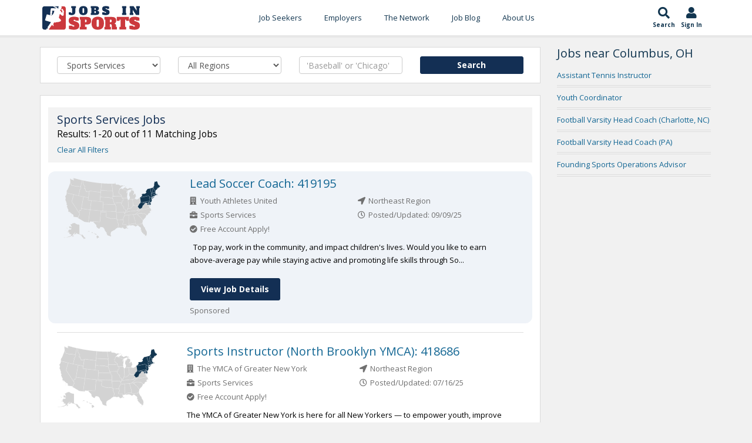

--- FILE ---
content_type: text/html;charset=UTF-8
request_url: https://www.jobsinsports.com/s-sports-services-jobs.html
body_size: 10669
content:
<!DOCTYPE html>
<html lang="en">
<head>
<meta charset="utf-8" />
<title>Sports Services Jobs & Careers | JobInSports.com</title>
<meta name="description" content="JobsInSports.com is the most up-to-date sports job board in the industry for all Sports Services jobs. Access unique careers in Sports Services today!"/>
<meta name="keywords" content="sports services jobs,sports customer service jobs, sports service jobs">
<link href="//plus.google.com/116170621369082720700" rel="dns-prefetch" rel="publisher"/>
<meta name="twitter:card" content="summary" />
<meta name="twitter:site" content="@JobsInSports" />
<meta name="twitter:title" content="Sports Services Jobs & Careers | JobInSports.com" />
<meta name="twitter:description" content="JobsInSports.com is the most up-to-date sports job board in the industry for all Sports Services jobs. Access unique careers in Sports Services today!" />
<meta name="twitter:image" content="https://www.jobsinsports.com/common/images/jis-logo.png" />
<meta property="og:title" content="Sports Services Jobs & Careers | JobInSports.com">
<meta property="og:site_name" content="JobsInSports.com">
<meta property="og:url" content="https://www.jobsinsports.com/Content/ListLinks/CategorySports/index.cfm?catsport=sports-services-jobs&rewritten=1">
<meta property="og:description" content="JobsInSports.com is the most up-to-date sports job board in the industry for all Sports Services jobs. Access unique careers in Sports Services today!">
<meta property="og:type" content="website">
<meta property="og:image" content="https://www.jobsinsports.com/common/images/jis-logo.png" />
<!-- Google Tag Manager -->
<script defer>(function(w,d,s,l,i){w[l]=w[l]||[];w[l].push({'gtm.start':
new Date().getTime(),event:'gtm.js'});var f=d.getElementsByTagName(s)[0],
j=d.createElement(s),dl=l!='dataLayer'?'&l='+l:'';j.async=true;j.src=
'https://www.googletagmanager.com/gtm.js?id='+i+dl;f.parentNode.insertBefore(j,f);
})(window,document,'script','dataLayer','GTM-TC6DHR9');</script>
<!-- End Google Tag Manager -->
<!-- Google Ads -->
<script async src="https://pagead2.googlesyndication.com/pagead/js/adsbygoogle.js?client=ca-pub-5695899484398013" crossorigin="anonymous"></script>
<!-- mobile settings -->
<meta name="viewport" content="width=device-width, maximum-scale=1, initial-scale=1, user-scalable=0" />
<!-- Favicon -->
<link rel="apple-touch-icon" sizes="180x180" href="/common/redesign_includes/img/apple-touch-icon.png">
<link rel="icon" type="image/png" href="/common/redesign_includes/img/favicon-32x32.png" sizes="32x32">
<link rel="icon" type="image/png" href="/common/redesign_includes/img/favicon-16x16.png" sizes="16x16">
<link rel="manifest" href="/common/redesign_includes/img/manifest.json">
<link rel="mask-icon" href="/common/redesign_includes/img/safari-pinned-tab.svg" color="#5bbad5">
<meta name="theme-color" content="#ffffff">
<!-- CORE CSS -->
<link href="/common/redesign_includes/plugins/bootstrap/css/bootstrap.min.css" rel="stylesheet" type="text/css" />
<link href="/common/redesign_includes/css/bootstrap-dialog.min.css" rel="stylesheet" type="text/css" />
<link href="/common/redesign_includes/css/animate.css" rel="stylesheet" type="text/css" />
<!-- layout variants -->
<link href="/common/redesign_includes/css/layout-blog.css" rel="stylesheet" type="text/css" />
<!-- Theme CSS -->
<link href="/common/redesign_includes/css/essentials.css" rel="stylesheet" type="text/css" />
<link href="/common/redesign_includes/css/layout.css" rel="stylesheet" type="text/css" />
<link href="/common/redesign_includes/css/header-3.css" rel="stylesheet" type="text/css" />
<link href="/common/redesign_includes/css/footer-default.css" rel="stylesheet" type="text/css" />
<!-- THEME CSS -->
<link href="/common/redesign_includes/css/darkblue.css" rel="stylesheet" type="text/css" id="color_scheme" />
<link href="/common/redesign_includes/css/custom.css" rel="stylesheet" type="text/css" />
<link href="/common/redesign_includes/css/utilities.css" rel="stylesheet" type="text/css" />
<link href="https://fonts.googleapis.com/css?family=Open+Sans:300,400,400i,700" async rel="stylesheet">
<link href="https://fonts.googleapis.com/css?family=Alfa+Slab+One&display=swap" rel="stylesheet">
<link href="/Content/Members/profile/css/profile.css" rel="stylesheet" type="text/css" />
<!-- some components load javascript that uses jQuery. We need this prior to content -->
<script type="text/javascript" src="/common/redesign_includes/plugins/jquery-2.1.3.min.js"></script>
<link href="/pigeonpost/assets/pigeonpost.css" rel="stylesheet" type="text/css" />
<!-- /page schema -->
<!-- cookie acceptance -->
<script type="text/javascript">
var _iub = _iub || [];
_iub.csConfiguration = {"enableCcpa":true,"countryDetection":true,"consentOnContinuedBrowsing":false,"ccpaAcknowledgeOnDisplay":true,"whitelabel":false,"lang":"en","siteId":2229635,"cookiePolicyId":70023011, "banner":{ "acceptButtonDisplay":true,"customizeButtonDisplay":true,"acceptButtonColor":"#0073CE","acceptButtonCaptionColor":"white","customizeButtonColor":"#DADADA","customizeButtonCaptionColor":"#4D4D4D","rejectButtonDisplay":false,"rejectButtonColor":"#0073CE","rejectButtonCaptionColor":"white","position":"float-top-center","textColor":"black","backgroundColor":"white" }};
</script>
<script defer type="text/javascript" src="//cdn.iubenda.com/cs/ccpa/stub.js"></script>
<script defer type="text/javascript" src="//cdn.iubenda.com/cs/iubenda_cs.js" charset="UTF-8" async></script>
</head>
<body class="smoothscroll page_content_listlinks_categorysports_index">
<!-- Google Tag Manager (noscript) -->
<noscript><iframe src="https://www.googletagmanager.com/ns.html?id=GTM-TC6DHR9"
height="0" width="0" style="display:none;visibility:hidden"></iframe></noscript>
<!-- End Google Tag Manager (noscript) -->
<div id="wrapper">
<!-- Top Bar -->
<!-- /Top Bar -->
<header id="topNav">
<div class="container">
<div class="jis-header--top">
<div class="jis-header--logo">
<a href="/">
<img src="/common/redesign_includes/img/jobs-in-sports-logo-no-outline.svg" width="170" height="43" alt="Jobs In Sports Logo">
</a>
</div>
<nav class="jis-header--mainnav nav-main">
<div class="offcanvas-header clearfix">
<button class="btn btn-mobile menu-trigger menu-close"><i class="fa fa-times"></i></button>
<a class="offcanvas-logo" href="/">
<img src="/common/redesign_includes/img/jobs-in-sports-logo-no-outline.svg" width="120" height="43" alt="Jobs In Sports Main Logo">
</a>
</div>
<ul id="topMain" class="nav nav-pills colored"><!-- "colored" class = colored active menu -->
<li class="dropdown ">
<a class="hidden-md hidden-lg hidden-xl dropdown-toggle" href="#">Job Seekers</a>
<a class="hidden-sm hidden-xs" href="/content/members/index_public.cfm">Job Seekers</a>
<ul class="dropdown-menu">
<li class=""><a href="/content/members/index_public.cfm">Search Jobs</a></li>
<li class=""><a href="/content/members/subscribe-options.cfm">Subscribe Options</a></li>
<li class=""><a href="/content/members/faqs.cfm">FAQ's</a></li>
<li class=""><a href="/content/members/testimonials.cfm">Testimonials</a></li>
<li class=""><a href="/content/members/terms-of-agreement.cfm">Terms and Conditions</a></li>
</ul>
</li>
<li class="dropdown hidden-sm hidden-md hidden-lg hidden-xl">
<a class="hidden-md hidden-lg hidden-xl dropdown-toggle" href="#">Jobs by Category</a>
<a class="hidden-sm hidden-xs" href="/content/members/index_public.cfm">Jobs by Category</a>
<ul class="dropdown-menu">
<li class=""><a href="/s-sports-marketing-events-promotions-jobs.html">Sports Marketing/Events/Promotions</a></li>
<li class=""><a href="/s-sports-management-administration-jobs.html">Sports Management Administration</a></li>
<li class=""><a href="/s-sports-media-jobs.html">Sports Media</a></li>
<li class=""><a href="/s-sports-sales-jobs.html">Sports Sales</a></li>
<li class=""><a href="/s-professional-coaching-scouting-jobs.html">Professional Coaching/Scouting</a></li>
<li class=""><a href="/s-health-fitness-rec-jobs.html">Health/Fitness/Rec.</a></li>
<li class=""><a href="/s-sports-internship-jobs.html">Sports Internship</a></li>
<li class=""><a href="/s-sports-technology-jobs.html">Sports Technology</a></li>
<li class=""><a href="/s-sports-services-jobs.html">Sports Services</a></li>
<li class=""><a href="/s-collegiate-sports-administration-jobs.html">Collegiate Sports Administration</a></li>
<li class=""><a href="/s-collegiate-sports-health-and-wellness-jobs.html">Collegiate Sports Health and Wellness</a></li>
<li class=""><a href="/s-college-coaching-jobs.html">College Coaching</a></li>
<li class=""><a href="/s-high-school-sports-administration-jobs.html">High School Sports Administration</a></li>
<li class=""><a href="/s-high-school-sports-health-and-wellness-jobs.html">High School Sports Health and Wellness</a></li>
<li class=""><a href="/s-high-school-coaching-jobs.html">High School Coaching</a></li>
</ul>
</li>
<li class="dropdown ">
<a class="hidden-md hidden-lg hidden-xl dropdown-toggle" href="#">Employers </a>
<a class="hidden-sm hidden-xs" href="/content/employers/subscribe.cfm">Employers </a>
<ul class="dropdown-menu">
<li class="">
<a class="" href="/content/employers/subscribe.cfm">Employer Signup</a>
</li>
<li class=""><a href="/content/employers/employers-faqs.cfm">FAQ's</a></li>
<li class=""><a href="/content/employers/terms-of-agreement.cfm">Terms and Conditions</a></li>
</ul>
</li>
<li class="">
<a href="/content/network/index.cfm?n=1">The Network</a>
<ul class="dropdown-menu">
<li class=""><a href="/content/network/index.cfm?n=1">Search Professionals</a></li>
<li class=""><a href="/content/company/search.cfm?n=1">Search Companies</a></li>
<li class=""><a href="/content/school/search.cfm?n=1">Search Schools</a></li>
</ul>
</li>
<li>
<a href="https://blog.jobsinsports.com/">Job Blog</a>
</li>
<li class="">
<a href="/content/about-us.cfm">About Us</a>
</li>
<li class="hidden-sm hidden-md hidden-lg hidden-xl ">
<a href="/login.cfm">Log In</a>
</li>
</ul>
</nav>
<div class="jis-header--extras nav">
<ul class="list-inline list-unstyled">
<li class="jis-header--extras-icon">
<a href="/content/members/index_public.cfm">
<i class="fa fa-search" aria-hidden="true"></i>
<div class="icon-description">
Search
</div>
</a>
</li>
<li class="jis-header--extras-icon dropdown">
<a href="/login.cfm">
<i class="fa fa-user" aria-hidden="true"></i>
<div class="icon-description" id="navAccount" data-user_id="0" data-user_type="anonymous">
Sign In
</div>
</a>
</li>
<li class="jis-header--extras-icon">
<button class="btn-mobile menu-trigger menu-open" data-toggle="collapse" data-target=".nav-main-collapse">
<i class="fa fa-bars" aria-hidden="true"></i>
<div class="d-block icon-description">
Menu
</div>
</button>
</li>
</ul>
</div>
</div>
</div>
</header>
<div id="mainBodyContainer"><!-- Main Body -->
<div id="form-content-title" style="display: none;">
Join for <strong style="font-weight:600;">FREE</strong>!
</div>
<div id="form-content" class="modal fade in vertical-center" style="display: none;">
<div class="row">
<div class="col-xs-12">
<form action="" method="POST" enctype="multipart/form-data" class="contact text-success" name="contact">
<div class="row item-box-desc">
<div class="col-xs-12">
<!-- REQUEST.isEmployersJob(getJobs.Id) -->
<strong>No Commitment</strong>, add your resume and profile to the JobsInSports.com candidate database and be found by employers who are looking for you!
</div>
</div>
<div class="row item-box-desc">
<div class="form-wrapper">
<div class="col-xs-12 col-sm-6">
<div class="title-form">Email</div>
<input type="email" name="email" class="form-control" placeholder="" required />
</div>
<div class="col-xs-12 col-sm-6">
<div class="title-form">Password</div>
<input type="password" name="password" class="form-control" placeholder="" required />
</div>
<div class="col-xs-12 col-sm-6">
<div class="title-form">First Name</div>
<input type="text" name="firstname" class="form-control" placeholder="" required />
</div>
<div class="col-xs-12 col-sm-6">
<div class="title-form">Last Name</div>
<input type="text" name="lastname" class="form-control padding" placeholder="" required />
</div>
</div>
<div class="divider slim-margins top"></div>
<div class="col-xs-12 col-sm-12" style="margin: 20px 0px 20px 0px;">
How did you hear of JobsInSports.com?
<select class="form-control font-min" id="hearOf" name="hearOf" required>
<option value=""></option>
<option value="search engine">Search Engine</option>
<option value="Magazine">Magazine</option>
<option value="Friend">Friend</option>
<option value="School">School</option>
<option value="Podcast">Podcast</option>
<option value="none">None of the Above</option>
</select>
</div>
<div class="divider slim-margins top"></div>
<div class="col-xs-12 item-box-desc">
<div class="colmarg">
<input type="checkbox" name="emailSignUp" checked="checked" value="1">
<small>Free job listings from your chosen criteria and sports employment advice sent directly to your inbox every week!</small>
</div>
</div>
<div class="divider slim-margins"></div>
<div class="col-xs-12 item-box-desc">
<div class="colmarg text-center">
<small>Already a member? <a href="javascript:void(0)" onclick="promptMemberLogin(false, false)">Click Here to login</a></small>
</div>
</div>
<div class="divider slim-margins"></div>
</div>
</form>
</div>
</div>
</div>


	
		<section>
			<div class="container">
				

					
					


	<div class="row">
				
		<div class="col-xs-12 col-sm-9 col-section-clear">		

			<div class="row">
				
				<div class="col-sm-12 slim">		
					
	
	
	
	
	
	
	
	
	

	


	
	<div class="row " id="jobList">

		
			<form action="/Content/Members/index_public.cfm?q=1" method="POST">
		

			

				<div class="col-xs-12 col-sm-3">
					<select name="category" class="form-control">
						<option value="">All Categories</option>
						
							<option value="marketing" >Sports Marketing/Events/Promotions</option>
						
							<option value="admin" >Sports Management Administration</option>
						
							<option value="media" >Sports Media</option>
						
							<option value="sales" >Sports Sales</option>
						
							<option value="pro_coach" >Professional Coaching/Scouting</option>
						
							<option value="health" >Health/Fitness/Rec.</option>
						
							<option value="internship" >Sports Internship</option>
						
							<option value="technology" >Sports Technology</option>
						
							<option value="service" selected="selected">Sports Services</option>
						
							<option value="college_sports_admin" >Collegiate Sports Administration</option>
						
							<option value="college_sports_health" >Collegiate Sports Health and Wellness</option>
						
							<option value="college_coach" >College Coaching</option>
						
							<option value="hs_sports_admin" >High School Sports Administration</option>
						
							<option value="hs_sports_health" >High School Sports Health and Wellness</option>
						
							<option value="hs_coach" >High School Coaching</option>
						
					</select>
				</div>

				<div class="col-xs-12 col-sm-3">
					<select name="region" class="form-control">
						<option value="">All Regions</option>
						
							<option value="1" >Northeast Region</option>
						
							<option value="2" >Southeast Region</option>
						
							<option value="3" >Central Region</option>
						
							<option value="4" >West Region</option>
						
							<option value="0" >Nationwide</option>
						
							<option value="6" >International</option>
						
							<option value="7" >Africa</option>
						
							<option value="8" >Australia</option>
						
							<option value="9" >Canada</option>
						
							<option value="10" >Central America</option>
						
							<option value="11" >South America</option>
						
							<option value="12" >Western Europe</option>
						
							<option value="13" >Eastern Europe</option>
						
							<option value="14" >Middle East</option>
						
							<option value="15" >Asia</option>
						
							<option value="16" >Southeast Asia</option>
						
							<option value="17" >Australia / Oceania</option>
						
							<option value="18" >India</option>
						
					</select>
				</div>

				<div class="col-xs-12 col-sm-3">
					<input type="text" class="form-control" value="" placeholder="'Baseball' or 'Chicago'" name="keyword"/>
				</div>

				<div class="col-xs-12 col-sm-3 text-center">					
					<button type="submit" 
							name="btnSubmit" 
							class="btn btn-primary btn-md btn-wide"							
					>
                        <span 
                            
                        >
                            Search
                        </span>

					</button>					
				</div>

			
		</form>
	</div>
		

				</div>
				
			</div>
			
			<div class="row">
				<div class="col-sm-12">	
					<div class="row search_title">
						<div class="col-xs-12">	
							<div class="row">

								
								


								<div class="col-xs-12">
									<h1 class="topHead">Sports Services Jobs</h1>
									<h2 class="subHead">Results: 1-20 out of 11 Matching Jobs</h2>
								</div>
								
								
									<div class="col-xs-12">	
										<a href="?clearSearch=1">Clear All Filters</a>
									</div>
								
								
							</div>
						</div>
					</div>


					
					
						
						
						
					


												
					
						
						
						
							
							
							
									

							
									

									
		
		
		
		<div class="row search_results premium_listing">

                    
                    
                        
                    

                    
                        <div class="hidden-xs col-sm-4 col-md-3">
                            <img alt="


        

        
        
            
        

        All states in the Northeastern region of the United States in Navy Blue, denoting a Sports job available in" src="/common/redesign_includes/img/region_blue_1.svg" />
                        </div>
                    

                    <div class="col-sm-8 col-md-9 col-xs-12">

                        <div class="col-xs-12">	
                            <h4 class="margin-bottom6">
                                <a href="/content/jobs/index.cfm?jobId=453419195" style="text-decoration: none;">
                                    Lead Soccer Coach: 419195
                                </a>
                            </h4>
                        </div>

                        <div class="col-xs-12 col-sm-6 job_attribute">					
                            <i class="fa fa-building" style="width:15px;"></i>
                            
                                Youth Athletes United
                            
                        </div>

                        <div class="col-xs-12 col-sm-6 job_attribute">	
                            <i class="fa fa-location-arrow" style="width:15px;"></i>
                            
                                Northeast Region	
                             
                        </div>

                        <div class="col-xs-12 col-sm-6 job_attribute hidden-xs">
                            <i class="fa fa-briefcase" style="width:15px;"></i>
                            Sports Services
                        </div>

                        <div class="col-xs-12 col-sm-6 job_attribute hidden-xs">	
                            <i class="fa fa-clock-o hidden-xs" style="width:15px;"></i>
                            Posted/Updated: 09/09/25
                        </div>

                        
                            <div class="col-xs-12 job_attribute job_sponsored visible-xs">	
                                <i class="fad fa-angle-up"></i> Sponsored
                            </div>					
                        

                        

                        <div class="col-xs-12 col-sm-6 job_attribute">					
                            
                                <i class="fa fa-check-circle" style="width:15px;"></i>
                                Free Account Apply!
                            
                        </div>	

                        <div class="col-xs-12 job_description hidden-xs">
                            <p class="">
                                
                                    
                                        &nbsp;
Top pay, work in the community, and impact children's lives.

Would you like to earn above-average pay while staying active and promoting life skills through So...
                                    							
                                		
                            </p>
                        </div>	
						
						<div class="col-xs-12 hidden-xs">						
							
							
                                <a href="/Content/Jobs/index.cfm?jobId=453419195" class="btn btn-primary">View Job Details</a>
                            

                        </div>			
									
                        
                            <div class="col-xs-12 job_attribute job_sponsored hidden-xs">
                                Sponsored
                            </div>					
                        						

                    </div>

                </div>
                
                    <hr class="half-margins" style="margin: 15px 0px 10px 0px;">
								
							
						
							
							
							
									

							
									

									
		
		
		
		<div class="row search_results ">

                    
                    
                        
                    

                    
                        <div class="hidden-xs col-sm-4 col-md-3">
                            <img alt="


        

        
        
            
        

        All states in the Northeastern region of the United States in Navy Blue, denoting a Sports job available in" src="/common/redesign_includes/img/region_blue_1.svg" />
                        </div>
                    

                    <div class="col-sm-8 col-md-9 col-xs-12">

                        <div class="col-xs-12">	
                            <h4 class="margin-bottom6">
                                <a href="/content/jobs/index.cfm?jobId=453418686" style="text-decoration: none;">
                                    Sports Instructor (North Brooklyn YMCA): 418686
                                </a>
                            </h4>
                        </div>

                        <div class="col-xs-12 col-sm-6 job_attribute">					
                            <i class="fa fa-building" style="width:15px;"></i>
                            
                                The YMCA of Greater New York
                            
                        </div>

                        <div class="col-xs-12 col-sm-6 job_attribute">	
                            <i class="fa fa-location-arrow" style="width:15px;"></i>
                            
                                Northeast Region	
                             
                        </div>

                        <div class="col-xs-12 col-sm-6 job_attribute hidden-xs">
                            <i class="fa fa-briefcase" style="width:15px;"></i>
                            Sports Services
                        </div>

                        <div class="col-xs-12 col-sm-6 job_attribute hidden-xs">	
                            <i class="fa fa-clock-o hidden-xs" style="width:15px;"></i>
                            Posted/Updated: 07/16/25
                        </div>

                        

                        

                        <div class="col-xs-12 col-sm-6 job_attribute">					
                            
                                <i class="fa fa-check-circle" style="width:15px;"></i>
                                Free Account Apply!
                            
                        </div>	

                        <div class="col-xs-12 job_description hidden-xs">
                            <p class="">
                                
                                    
                                        The YMCA of Greater New York is here for all New Yorkers &mdash; to empower youth, improve health, and strengthen community. Founded in 1852, today the Y serves a diverse...
                                    							
                                		
                            </p>
                        </div>	
						
						<div class="col-xs-12 hidden-xs">						
							
							
                                <a href="/Content/Jobs/index.cfm?jobId=453418686" class="btn btn-primary">View Job Details</a>
                            

                        </div>			
									
                        						

                    </div>

                </div>
                
                    <hr class="half-margins" style="margin: 15px 0px 10px 0px;">
								
							
						
							
							
							
									

							
									

									
		
		
		
		<div class="row search_results ">

                    
                    
                        
                    

                    
                        <div class="hidden-xs col-sm-4 col-md-3">
                            <img alt="


        

        
        
            
        

        All states in the Midwestern region of the United States shown in Navy Blue, denoting a Sports job available in this region." src="/common/redesign_includes/img/region_blue_3.svg" />
                        </div>
                    

                    <div class="col-sm-8 col-md-9 col-xs-12">

                        <div class="col-xs-12">	
                            <h4 class="margin-bottom6">
                                <a href="/content/jobs/index.cfm?jobId=453419405" style="text-decoration: none;">
                                    Broadcast and Technical Coordinator: 419405
                                </a>
                            </h4>
                        </div>

                        <div class="col-xs-12 col-sm-6 job_attribute">					
                            <i class="fa fa-building" style="width:15px;"></i>
                            
                                Pittsburg State University
                            
                        </div>

                        <div class="col-xs-12 col-sm-6 job_attribute">	
                            <i class="fa fa-location-arrow" style="width:15px;"></i>
                            
                                Central Region	
                             
                        </div>

                        <div class="col-xs-12 col-sm-6 job_attribute hidden-xs">
                            <i class="fa fa-briefcase" style="width:15px;"></i>
                            Sports Services
                        </div>

                        <div class="col-xs-12 col-sm-6 job_attribute hidden-xs">	
                            <i class="fa fa-clock-o hidden-xs" style="width:15px;"></i>
                            Posted/Updated: 01/05/26
                        </div>

                        

                        

                        <div class="col-xs-12 col-sm-6 job_attribute">					
                            
                                <i class="fa fa-check-circle" style="width:15px;"></i>
                                Free Account Apply!
                            
                        </div>	

                        <div class="col-xs-12 job_description hidden-xs">
                            <p class="">
                                
                                    
                                        Pittsburg State University invites applications for the position of Broadcast and Technical Coordinator in the Department of Communication. Broadcast and Technical Coordi...
                                    							
                                		
                            </p>
                        </div>	
						
						<div class="col-xs-12 hidden-xs">						
							
							
                                <a href="/Content/Jobs/index.cfm?jobId=453419405" class="btn btn-primary">View Job Details</a>
                            

                        </div>			
									
                        						

                    </div>

                </div>
                
                    <hr class="half-margins" style="margin: 15px 0px 10px 0px;">
								
							
						
							
							
							
									

							
							
								


									

									
		
		
		
		<div class="row search_results ">

                    
                    
                        
                    

                    
                        <div class="hidden-xs col-sm-4 col-md-3">
                            <img alt="


        

        
        
            
        

        All states in the Southeastern region of the United States in Navy Blue, denoting a Sports job available in this region." src="/common/redesign_includes/img/region_blue_2.svg" />
                        </div>
                    

                    <div class="col-sm-8 col-md-9 col-xs-12">

                        <div class="col-xs-12">	
                            <h4 class="margin-bottom6">
                                <a href="/content/jobs/index.cfm?jobId=453419264" style="text-decoration: none;">
                                    Tennis Stringer, Part Time: 419264
                                </a>
                            </h4>
                        </div>

                        <div class="col-xs-12 col-sm-6 job_attribute">					
                            <i class="fa fa-building" style="width:15px;"></i>
                            
                                IMG Academy
                            
                        </div>

                        <div class="col-xs-12 col-sm-6 job_attribute">	
                            <i class="fa fa-location-arrow" style="width:15px;"></i>
                            
                                Southeast Region	
                             
                        </div>

                        <div class="col-xs-12 col-sm-6 job_attribute hidden-xs">
                            <i class="fa fa-briefcase" style="width:15px;"></i>
                            Sports Services
                        </div>

                        <div class="col-xs-12 col-sm-6 job_attribute hidden-xs">	
                            <i class="fa fa-clock-o hidden-xs" style="width:15px;"></i>
                            Posted/Updated: 10/23/25
                        </div>

                        

                        

                        <div class="col-xs-12 col-sm-6 job_attribute">					
                            
                                <i class="fa fa-check-circle" style="width:15px;"></i>
                                Free Account Apply!
                            
                        </div>	

                        <div class="col-xs-12 job_description hidden-xs">
                            <p class="">
                                
                                    
                                        The&nbsp;Tennis Stringer, Part Time will ensure that IMG Academy Tennis supplies has the latest custom stringing expertise while also meeting the demands of the customer....
                                    							
                                		
                            </p>
                        </div>	
						
						<div class="col-xs-12 hidden-xs">						
							
							
                                <a href="/Content/Jobs/index.cfm?jobId=453419264" class="btn btn-primary">View Job Details</a>
                            

                        </div>			
									
                        						

                    </div>

                </div>
                
                    <hr class="half-margins" style="margin: 15px 0px 10px 0px;">
								
							
						
							
							
							
									

							
									

									
		
		
		
		<div class="row search_results ">

                    
                    
                        
                    

                    
                        <div class="hidden-xs col-sm-4 col-md-3">
                            <img alt="


        

        
        
            
        

        All states west of Texas displayed in Navy Blue, denoting a Sports job available in the Western region of the United States." src="/common/redesign_includes/img/region_blue_4.svg" />
                        </div>
                    

                    <div class="col-sm-8 col-md-9 col-xs-12">

                        <div class="col-xs-12">	
                            <h4 class="margin-bottom6">
                                <a href="/content/jobs/index.cfm?jobId=453419137" style="text-decoration: none;">
                                    Volleyball Director (Remote): 419137
                                </a>
                            </h4>
                        </div>

                        <div class="col-xs-12 col-sm-6 job_attribute">					
                            <i class="fa fa-building" style="width:15px;"></i>
                            
                                VOLLEYBALL ELITE TRAINING
                            
                        </div>

                        <div class="col-xs-12 col-sm-6 job_attribute">	
                            <i class="fa fa-location-arrow" style="width:15px;"></i>
                            
                                West Region	
                             
                        </div>

                        <div class="col-xs-12 col-sm-6 job_attribute hidden-xs">
                            <i class="fa fa-briefcase" style="width:15px;"></i>
                            Sports Services
                        </div>

                        <div class="col-xs-12 col-sm-6 job_attribute hidden-xs">	
                            <i class="fa fa-clock-o hidden-xs" style="width:15px;"></i>
                            Posted/Updated: 08/06/25
                        </div>

                        

                        

                        <div class="col-xs-12 col-sm-6 job_attribute">					
                            
                                <i class="fa fa-check-circle" style="width:15px;"></i>
                                Free Account Apply!
                            
                        </div>	

                        <div class="col-xs-12 job_description hidden-xs">
                            <p class="">
                                
                                    
                                        Do you have a deep knowledge of the game and a drive to make a lasting impact on young athletes in your community? We are expanding our proven youth volleyball training b...
                                    							
                                		
                            </p>
                        </div>	
						
						<div class="col-xs-12 hidden-xs">						
							
							
                                <a href="/Content/Jobs/index.cfm?jobId=453419137" class="btn btn-primary">View Job Details</a>
                            

                        </div>			
									
                        						

                    </div>

                </div>
                
                    <hr class="half-margins" style="margin: 15px 0px 10px 0px;">
								
							
						
							
							
							
									

							
									

									
		
		
		
		<div class="row search_results ">

                    
                    
                        
                    

                    
                        <div class="hidden-xs col-sm-4 col-md-3">
                            <img alt="


        

        
        
            
        

        All states in the Northeastern region of the United States in Navy Blue, denoting a Sports job available in" src="/common/redesign_includes/img/region_blue_1.svg" />
                        </div>
                    

                    <div class="col-sm-8 col-md-9 col-xs-12">

                        <div class="col-xs-12">	
                            <h4 class="margin-bottom6">
                                <a href="/content/jobs/index.cfm?jobId=453419122" style="text-decoration: none;">
                                    Part Time Coach/WEEK DAYS: 419122
                                </a>
                            </h4>
                        </div>

                        <div class="col-xs-12 col-sm-6 job_attribute">					
                            <i class="fa fa-building" style="width:15px;"></i>
                            
                                First Shot Basketball School
                            
                        </div>

                        <div class="col-xs-12 col-sm-6 job_attribute">	
                            <i class="fa fa-location-arrow" style="width:15px;"></i>
                            
                                Northeast Region	
                             
                        </div>

                        <div class="col-xs-12 col-sm-6 job_attribute hidden-xs">
                            <i class="fa fa-briefcase" style="width:15px;"></i>
                            Sports Services
                        </div>

                        <div class="col-xs-12 col-sm-6 job_attribute hidden-xs">	
                            <i class="fa fa-clock-o hidden-xs" style="width:15px;"></i>
                            Posted/Updated: 08/06/25
                        </div>

                        

                        

                        <div class="col-xs-12 col-sm-6 job_attribute">					
                            
                                <i class="fa fa-check-circle" style="width:15px;"></i>
                                Free Account Apply!
                            
                        </div>	

                        <div class="col-xs-12 job_description hidden-xs">
                            <p class="">
                                
                                    
                                        &nbsp;
BASKETBALL TEACHER. Part-Time
Hiring NOW ! for our FALL SEASON IN SEPTEMBER
Shot Basketball School has been teaching children how to play the game since 1997. W...
                                    							
                                		
                            </p>
                        </div>	
						
						<div class="col-xs-12 hidden-xs">						
							
							
                                <a href="/Content/Jobs/index.cfm?jobId=453419122" class="btn btn-primary">View Job Details</a>
                            

                        </div>			
									
                        						

                    </div>

                </div>
                
                    <hr class="half-margins" style="margin: 15px 0px 10px 0px;">
								
							
						
							
							
							
									

							
									

									
		
		
		
		<div class="row search_results ">

                    
                    
                        
                    

                    
                        <div class="hidden-xs col-sm-4 col-md-3">
                            <img alt="


        

        
        
            
        

        All states in the Midwestern region of the United States shown in Navy Blue, denoting a Sports job available in this region." src="/common/redesign_includes/img/region_blue_3.svg" />
                        </div>
                    

                    <div class="col-sm-8 col-md-9 col-xs-12">

                        <div class="col-xs-12">	
                            <h4 class="margin-bottom6">
                                <a href="/content/jobs/index.cfm?jobId=453419015" style="text-decoration: none;">
                                    Head of Academics: 419015
                                </a>
                            </h4>
                        </div>

                        <div class="col-xs-12 col-sm-6 job_attribute">					
                            <i class="fa fa-building" style="width:15px;"></i>
                            
                                TPH Academy
                            
                        </div>

                        <div class="col-xs-12 col-sm-6 job_attribute">	
                            <i class="fa fa-location-arrow" style="width:15px;"></i>
                            
                                Central Region	
                             
                        </div>

                        <div class="col-xs-12 col-sm-6 job_attribute hidden-xs">
                            <i class="fa fa-briefcase" style="width:15px;"></i>
                            Sports Services
                        </div>

                        <div class="col-xs-12 col-sm-6 job_attribute hidden-xs">	
                            <i class="fa fa-clock-o hidden-xs" style="width:15px;"></i>
                            Posted/Updated: 04/18/25
                        </div>

                        

                        

                        <div class="col-xs-12 col-sm-6 job_attribute">					
                            
                                <i class="fa fa-check-circle" style="width:15px;"></i>
                                Free Account Apply!
                            
                        </div>	

                        <div class="col-xs-12 job_description hidden-xs">
                            <p class="">
                                
                                    
                                        Do you have both an appetite and a skill set for student-athlete leadership, classroom management, and academic excellence? If so, you might be intrigued by our latest ro...
                                    							
                                		
                            </p>
                        </div>	
						
						<div class="col-xs-12 hidden-xs">						
							
							
                                <a href="/Content/Jobs/index.cfm?jobId=453419015" class="btn btn-primary">View Job Details</a>
                            

                        </div>			
									
                        						

                    </div>

                </div>
                
                    <hr class="half-margins" style="margin: 15px 0px 10px 0px;">
								
							
						
							
							
							
							
								
	<!-- CALLOUT -->
	<div class="callout styleBackgroundColor readyToGetStarted"><!-- add "styleBackgroundColor" class for colored background and white text OR "dark" for a dark callout -->
		
		<div class="row">

			<div class="col-sm-8"><!-- title + shortdesc -->
				<h3>Ready to Get Started?</h3>
				<p>Get access to the <strong>most up-to-date</strong> live sports jobs now!</p>
			</div>

			<div class="col-sm-3"><!-- button -->
				<a href="javascript:void(0);" 
					onClick="promptFreeAccount(true);" 
					class="btn btn-primary btn-md" style="">Sign Up for a Free Account</a>
			</div>

		</div>

	</div>
	
	<br />
	<br />
	
	<!-- /CALLOUT -->

									

							
									

									
		
		
		
		<div class="row search_results ">

                    
                    
                        
                    

                    
                        <div class="hidden-xs col-sm-4 col-md-3">
                            <img alt="


        

        
        
            
        

        All states in the Northeastern region of the United States in Navy Blue, denoting a Sports job available in" src="/common/redesign_includes/img/region_blue_1.svg" />
                        </div>
                    

                    <div class="col-sm-8 col-md-9 col-xs-12">

                        <div class="col-xs-12">	
                            <h4 class="margin-bottom6">
                                <a href="/content/jobs/index.cfm?jobId=453416744" style="text-decoration: none;">
                                    Ice Technician/Zamboni Driver: 416744
                                </a>
                            </h4>
                        </div>

                        <div class="col-xs-12 col-sm-6 job_attribute">					
                            <i class="fa fa-building" style="width:15px;"></i>
                            
                                Aviator Sports
                            
                        </div>

                        <div class="col-xs-12 col-sm-6 job_attribute">	
                            <i class="fa fa-location-arrow" style="width:15px;"></i>
                            
                                Northeast Region	
                             
                        </div>

                        <div class="col-xs-12 col-sm-6 job_attribute hidden-xs">
                            <i class="fa fa-briefcase" style="width:15px;"></i>
                            Sports Services
                        </div>

                        <div class="col-xs-12 col-sm-6 job_attribute hidden-xs">	
                            <i class="fa fa-clock-o hidden-xs" style="width:15px;"></i>
                            Posted/Updated: 04/17/25
                        </div>

                        

                        

                        <div class="col-xs-12 col-sm-6 job_attribute">					
                            
                                <i class="fa fa-check-circle" style="width:15px;"></i>
                                Free Account Apply!
                            
                        </div>	

                        <div class="col-xs-12 job_description hidden-xs">
                            <p class="">
                                
                                    
                                        Ice Technician/Zamboni Driver/Operations
&nbsp;
Description:

This position is responsible for performing rink resurfacing at designated times and performing maintena...
                                    							
                                		
                            </p>
                        </div>	
						
						<div class="col-xs-12 hidden-xs">						
							
							
                                <a href="/Content/Jobs/index.cfm?jobId=453416744" class="btn btn-primary">View Job Details</a>
                            

                        </div>			
									
                        						

                    </div>

                </div>
                
                    <hr class="half-margins" style="margin: 15px 0px 10px 0px;">
								
							
						
							
							
							
									

							
									

									
		
		
		
		<div class="row search_results ">

                    
                    
                        
                    

                    
                        <div class="hidden-xs col-sm-4 col-md-3">
                            <img alt="


        

        
        
            
        

        All states west of Texas displayed in Navy Blue, denoting a Sports job available in the Western region of the United States." src="/common/redesign_includes/img/region_blue_4.svg" />
                        </div>
                    

                    <div class="col-sm-8 col-md-9 col-xs-12">

                        <div class="col-xs-12">	
                            <h4 class="margin-bottom6">
                                <a href="/content/jobs/index.cfm?jobId=453419294" style="text-decoration: none;">
                                    Clubhouse Assistant: 419294
                                </a>
                            </h4>
                        </div>

                        <div class="col-xs-12 col-sm-6 job_attribute">					
                            <i class="fa fa-building" style="width:15px;"></i>
                            
                                Baseball Team
                            
                        </div>

                        <div class="col-xs-12 col-sm-6 job_attribute">	
                            <i class="fa fa-location-arrow" style="width:15px;"></i>
                            
                                West Region	
                             
                        </div>

                        <div class="col-xs-12 col-sm-6 job_attribute hidden-xs">
                            <i class="fa fa-briefcase" style="width:15px;"></i>
                            Sports Services
                        </div>

                        <div class="col-xs-12 col-sm-6 job_attribute hidden-xs">	
                            <i class="fa fa-clock-o hidden-xs" style="width:15px;"></i>
                            Posted/Updated: 11/06/25
                        </div>

                        

                        

                        <div class="col-xs-12 col-sm-6 job_attribute">					
                            
                                <i class="fa fa-check-circle" style="width:15px;"></i>
                                Free Account Apply!
                            
                        </div>	

                        <div class="col-xs-12 job_description hidden-xs">
                            <p class="">
                                
                                    
                                        Position:
            Clubhouse Assistant (AZ)
        
        
            Department:
            Mesa Operations
        
        
            Reporting Manag...
                                    							
                                		
                            </p>
                        </div>	
						
						<div class="col-xs-12 hidden-xs">						
							
							
                                <a href="/Content/Jobs/index.cfm?jobId=453419294" class="btn btn-primary">View Job Details</a>
                            

                        </div>			
									
                        						

                    </div>

                </div>
                
                    <hr class="half-margins" style="margin: 15px 0px 10px 0px;">
								
							
						
							
							
							
									

							
									

									
		
		
		
		<div class="row search_results ">

                    
                    
                        
                    

                    
                        <div class="hidden-xs col-sm-4 col-md-3">
                            <img alt="


        

        
        
            
        

        This position is available in Canada." src="/common/redesign_includes/img/region_blue_9.svg" />
                        </div>
                    

                    <div class="col-sm-8 col-md-9 col-xs-12">

                        <div class="col-xs-12">	
                            <h4 class="margin-bottom6">
                                <a href="/content/jobs/index.cfm?jobId=453419107" style="text-decoration: none;">
                                    Pro Shop Attendant & Skate Sharpener: 419107
                                </a>
                            </h4>
                        </div>

                        <div class="col-xs-12 col-sm-6 job_attribute">					
                            <i class="fa fa-building" style="width:15px;"></i>
                            
                                Sports Facility
                            
                        </div>

                        <div class="col-xs-12 col-sm-6 job_attribute">	
                            <i class="fa fa-location-arrow" style="width:15px;"></i>
                            
                                Canada	
                             
                        </div>

                        <div class="col-xs-12 col-sm-6 job_attribute hidden-xs">
                            <i class="fa fa-briefcase" style="width:15px;"></i>
                            Sports Services
                        </div>

                        <div class="col-xs-12 col-sm-6 job_attribute hidden-xs">	
                            <i class="fa fa-clock-o hidden-xs" style="width:15px;"></i>
                            Posted/Updated: 07/25/25
                        </div>

                        

                        

                        <div class="col-xs-12 col-sm-6 job_attribute">					
                            
                                <i class="fa fa-check-circle" style="width:15px;"></i>
                                Free Account Apply!
                            
                        </div>	

                        <div class="col-xs-12 job_description hidden-xs">
                            <p class="">
                                
                                    
                                        Join the RINK Team as a Pro Shop Attendant &amp; Skate Sharpener!!
Love the game? Passionate about gear? Join the team where hockey lives and breathes. RINK is looking f...
                                    							
                                		
                            </p>
                        </div>	
						
						<div class="col-xs-12 hidden-xs">						
							
							
                                <a href="/Content/Jobs/index.cfm?jobId=453419107" class="btn btn-primary">View Job Details</a>
                            

                        </div>			
									
                        						

                    </div>

                </div>
                
                    <hr class="half-margins" style="margin: 15px 0px 10px 0px;">
								
							
						
							
							
							
									

							
									

									
		
		
		
		<div class="row search_results ">

                    
                    
                        
                    

                    
                        <div class="hidden-xs col-sm-4 col-md-3">
                            <img alt="


        

        
        
            
        

        All states in the Midwestern region of the United States shown in Navy Blue, denoting a Sports job available in this region." src="/common/redesign_includes/img/region_blue_3.svg" />
                        </div>
                    

                    <div class="col-sm-8 col-md-9 col-xs-12">

                        <div class="col-xs-12">	
                            <h4 class="margin-bottom6">
                                <a href="/content/jobs/index.cfm?jobId=453413960" style="text-decoration: none;">
                                    SkyCam Operator Position: 413960
                                </a>
                            </h4>
                        </div>

                        <div class="col-xs-12 col-sm-6 job_attribute">					
                            <i class="fa fa-building" style="width:15px;"></i>
                            
                                Sports & Entertainment Company
                            
                        </div>

                        <div class="col-xs-12 col-sm-6 job_attribute">	
                            <i class="fa fa-location-arrow" style="width:15px;"></i>
                            
                                Central Region	
                             
                        </div>

                        <div class="col-xs-12 col-sm-6 job_attribute hidden-xs">
                            <i class="fa fa-briefcase" style="width:15px;"></i>
                            Sports Services
                        </div>

                        <div class="col-xs-12 col-sm-6 job_attribute hidden-xs">	
                            <i class="fa fa-clock-o hidden-xs" style="width:15px;"></i>
                            Posted/Updated: 04/17/25
                        </div>

                        

                        

                        <div class="col-xs-12 col-sm-6 job_attribute">					
                            
                                
                            
                        </div>	

                        <div class="col-xs-12 job_description hidden-xs">
                            <p class="">
                                
                                    
                                        The operator Under general supervision, the SkyCam Operator's main duty is to ensure the safe and effective framing, focusing, and operation of the system.&nbsp;
&nbsp;...
                                    							
                                		
                            </p>
                        </div>	
						
						<div class="col-xs-12 hidden-xs">						
							
							
                                <a href="/Content/Jobs/index.cfm?jobId=453413960" class="btn btn-primary">View Job Details</a>
                            

                        </div>			
									
                        						

                    </div>

                </div>
								
							
						
					
											
					
											
				</div>
			</div>
			
			









		   
		</div>

		
		<div class="col-xs-12 col-sm-3 hidden-xs sticky-sidebar">

			


	
		
		
			<h3>Jobs near Columbus, OH</h3>
		
										
			<div class="row">						
				<div class="col-xs-12">
					<a href="/content/jobs/index.cfm?jobId=453419428">Assistant Tennis Instructor</a>
				</div>
			</div>
			<div class="divider slim-margins"></div>
										
			<div class="row">						
				<div class="col-xs-12">
					<a href="/content/jobs/index.cfm?jobId=453419193">Youth Coordinator</a>
				</div>
			</div>
			<div class="divider slim-margins"></div>
										
			<div class="row">						
				<div class="col-xs-12">
					<a href="/content/jobs/index.cfm?jobId=453419454">Football Varsity Head Coach (Charlotte, NC)</a>
				</div>
			</div>
			<div class="divider slim-margins"></div>
										
			<div class="row">						
				<div class="col-xs-12">
					<a href="/content/jobs/index.cfm?jobId=453419457">Football Varsity Head Coach (PA)</a>
				</div>
			</div>
			<div class="divider slim-margins"></div>
										
			<div class="row">						
				<div class="col-xs-12">
					<a href="/content/jobs/index.cfm?jobId=453419440">Founding Sports Operations Advisor</a>
				</div>
			</div>
			<div class="divider slim-margins"></div>
		
	

			
			



	
	<div class="adBar content-listlinks-categorysports-index">
		

	</div>
	
	
 
			
		</div>
	</div>
	
	


			</div><!--end of container -->
		</section><!-- end section -->
	
	
	

		
	
	

	
	
	

	
	
	
	
	
	
	
	
	
	
	

	
	

	
	
		
	


		


</div><!-- /Main Body -->
<!-- DARK CALLOUT -->
<div class="callout dark arrow-up footerLinks">
<div class="container text-center">
<h2>Everything You Need to Land Your Dream Sports Job</h2>
<p>Jobs In Sports offers all of the tools, statistics, and job information you need to start a career in sports.</p>
<div class="divider half-margins hidden-xs"><!-- divider --></div>
<div class="row">
<div class="col-xs-10 col-xs-offset-1 col-sm-12 col-sm-offset-0">
<div class="row text-left">
<div class="col-xs-12 col-md-3 col-sm-6">
<h4>Jobs by Category</h4>
<ul class="list-icon spaced dot-circle">
<li>
<a href="/sports-agent-jobs" style="text-transform:capitalize;">
Sports
agent
Jobs
</a>
</li>
<li>
<a href="/sports-coaching-jobs" style="text-transform:capitalize;">
Professional Coaching Jobs
</a>
</li>
<li>
<a href="/sports-college-coaching-jobs" style="text-transform:capitalize;">
College Coaching Jobs
</a>
</li>
<li>
<a href="/sports-fitness-jobs" style="text-transform:capitalize;">
Health &amp; Fitness Jobs
</a>
</li>
<li>
<a href="/sports-high-school-coaching-jobs" style="text-transform:capitalize;">
High School Coaching Jobs
</a>
</li>
<li>
<a href="/sports-law-jobs" style="text-transform:capitalize;">
Sports
law
Jobs
</a>
</li>
<li>
<a href="/sports-management-jobs" style="text-transform:capitalize;">
Sports
management
Jobs
</a>
</li>
<li>
<a href="/sports-marketing-jobs" style="text-transform:capitalize;">
Sports Marketing Jobs
</a>
</li>
<li>
<a href="/sports-media-jobs" style="text-transform:capitalize;">
Sports
media
Jobs
</a>
</li>
<li>
<a href="/sports-sales-jobs" style="text-transform:capitalize;">
Sports
sales
Jobs
</a>
</li>
<li>
<a href="/sports-strength-and-conditioning-jobs" style="text-transform:capitalize;">
Strength And Conditioning Jobs
</a>
</li>
<li>
<a href="/sports-writer-jobs" style="text-transform:capitalize;">
Sports
Writing
Jobs
</a>
</li>
</ul>
</div>
<div class="divider slim-margins hidden-sm hidden-md hidden-lg hidden-xl"></div>
<div class="col-md-3 col-sm-6">
<h4>Jobs by Sport</h4>
<ul class="list-icon spaced dot-circle">
<li>
<a href="/baseball-jobs" style="text-transform: capitalize ;">baseball <span style="text-transform:capitalize;">jobs</span></a>
</li>
<li>
<a href="/basketball-jobs" style="text-transform: capitalize ;">basketball <span style="text-transform:capitalize;">jobs</span></a>
</li>
<li>
<a href="/college-hockey-jobs" style="text-transform: capitalize ;">college hockey <span style="text-transform:capitalize;">jobs</span></a>
</li>
<li>
<a href="/football-jobs" style="text-transform: capitalize ;">football <span style="text-transform:capitalize;">jobs</span></a>
</li>
<li>
<a href="/golf-jobs" style="text-transform: capitalize ;">golf <span style="text-transform:capitalize;">jobs</span></a>
</li>
<li>
<a href="/hockey-jobs" style="text-transform: capitalize ;">hockey <span style="text-transform:capitalize;">jobs</span></a>
</li>
<li>
<a href="/mlb-jobs" style="text-transform:capitalize;">MLB jobs</a>
</li>
<li>
<a href="/mls-jobs" style="text-transform:capitalize;">MLS jobs</a>
</li>
<li>
<a href="/nascar-jobs" style="text-transform: capitalize ;">nascar <span style="text-transform:capitalize;">jobs</span></a>
</li>
<li>
<a href="/nba-jobs" style="text-transform:capitalize;">NBA jobs</a>
</li>
<li>
<a href="/ncaa-jobs" style="text-transform: uppercase ;">ncaa <span style="text-transform:capitalize;">jobs</span></a>
</li>
<li>
<a href="/nfl-jobs" style="text-transform:capitalize;">NFL jobs</a>
</li>
<li>
<a href="/nhl-jobs" style="text-transform:capitalize;">NHL jobs</a>
</li>
<li>
<a href="/soccer-jobs" style="text-transform: capitalize ;">soccer <span style="text-transform:capitalize;">jobs</span></a>
</li>
<li>
<a href="/tennis-jobs" style="text-transform: capitalize ;">tennis <span style="text-transform:capitalize;">jobs</span></a>
</li>
</ul>
</div>
<div class="divider slim-margins hidden-md hidden-lg hidden-xl"></div>
<div class="col-md-3 col-sm-6">
<h4>Jobs by City</h4>
<ul class="list-icon spaced dot-circle">
<li><a href="/sports-jobs/new-york" style="text-transform:capitalize;">New york Sports Jobs</a></li>
<li><a href="/sports-jobs/universal-city" style="text-transform:capitalize;">Universal city Sports Jobs</a></li>
<li><a href="/sports-jobs/chicago" style="text-transform:capitalize;">Chicago Sports Jobs</a></li>
<li><a href="/sports-jobs/los-angeles" style="text-transform:capitalize;">Los angeles Sports Jobs</a></li>
<li><a href="/sports-jobs/washington" style="text-transform:capitalize;">Washington Sports Jobs</a></li>
<li><a href="/sports-jobs/orlando" style="text-transform:capitalize;">Orlando Sports Jobs</a></li>
<li><a href="/sports-jobs/bristol" style="text-transform:capitalize;">Bristol Sports Jobs</a></li>
<li><a href="/sports-jobs/englewood-cliffs" style="text-transform:capitalize;">Englewood cliffs Sports Jobs</a></li>
<li><a href="/sports-jobs/miami" style="text-transform:capitalize;">Miami Sports Jobs</a></li>
<li><a href="/sports-jobs/indianapolis" style="text-transform:capitalize;">Indianapolis Sports Jobs</a></li>
<li><a href="/sports-jobs/houston" style="text-transform:capitalize;">Houston Sports Jobs</a></li>
<li><a href="/sports-jobs/san-francisco" style="text-transform:capitalize;">San francisco Sports Jobs</a></li>
<li><a href="/sports-jobs/stamford" style="text-transform:capitalize;">Stamford Sports Jobs</a></li>
<li><a href="/sports-jobs/glendale" style="text-transform:capitalize;">Glendale Sports Jobs</a></li>
<li><a href="/sports-jobs/tampa" style="text-transform:capitalize;">Tampa Sports Jobs</a></li>
<li><a href="/sports-jobs/boston" style="text-transform:capitalize;">Boston Sports Jobs</a></li>
<li><a href="/sports-jobs/charlotte" style="text-transform:capitalize;">Charlotte Sports Jobs</a></li>
<li><a href="/sports-jobs/adams" style="text-transform:capitalize;">Adams Sports Jobs</a></li>
<li><a href="/sports-jobs/las-vegas" style="text-transform:capitalize;">Las vegas Sports Jobs</a></li>
<li><a href="/sports-jobs/atlanta" style="text-transform:capitalize;">Atlanta Sports Jobs</a></li>
<li><a href="/sports-jobs/denver" style="text-transform:capitalize;">Denver Sports Jobs</a></li>
<li><a href="/sports-jobs/irving" style="text-transform:capitalize;">Irving Sports Jobs</a></li>
</ul>
</div>
<div class="divider slim-margins hidden-sm hidden-md hidden-lg hidden-xl"></div>
<div class="col-md-3 col-sm-6">
<h4>Internship Categories</h4>
<ul class="list-icon spaced dot-circle">
<li>
<a href="/mlb-internships" style="text-transform:capitalize;">MLB internships</a>
</li>
<li>
<a href="/nba-internships" style="text-transform:capitalize;">NBA internships</a>
</li>
<li>
<a href="/nfl-internships" style="text-transform:capitalize;">NFL internships</a>
</li>
<li>
<a href="/nhl-internships" style="text-transform:capitalize;">NHL internships</a>
</li>
<li>
<a href="/sports-broadcasting-internships" style="text-transform:capitalize;">sports broadcasting internships</a>
</li>
<li>
<a href="/sports-communication-internships" style="text-transform:capitalize;">sports communication internships</a>
</li>
<li>
<a href="/sports-database-marketing-internships" style="text-transform:capitalize;">sports database marketing internships</a>
</li>
<li>
<a href="/sports-events-internships" style="text-transform:capitalize;">sports events internships</a>
</li>
<li>
<a href="/sports-game-operations-internships" style="text-transform:capitalize;">sports game operations internships</a>
</li>
<li>
<a href="/sports-group-internships" style="text-transform:capitalize;">sports group internships</a>
</li>
<li>
<a href="/sports-management-internships" style="text-transform:capitalize;">sports management internships</a>
</li>
<li>
<a href="/sports-marketing-internships" style="text-transform:capitalize;">sports marketing internships</a>
</li>
<li>
<a href="/sports-media-internships" style="text-transform:capitalize;">sports media internships</a>
</li>
<li>
<a href="/sports-operations-internships" style="text-transform:capitalize;">sports operations internships</a>
</li>
<li>
<a href="/sports-production-internships" style="text-transform:capitalize;">sports production internships</a>
</li>
<li>
<a href="/sports-retail-internships" style="text-transform:capitalize;">sports retail internships</a>
</li>
<li>
<a href="/sports-sales-internships" style="text-transform:capitalize;">sports sales internships</a>
</li>
<li>
<a href="/sports-sponsorship-internships" style="text-transform:capitalize;">sports sponsorship internships</a>
</li>
<li>
<a href="/sports-ticket-sales-internships" style="text-transform:capitalize;">sports ticket sales internships</a>
</li>
<li>
<a href="/sports-video-production-internships" style="text-transform:capitalize;">sports video production internships</a>
</li>
<li>
<a href="/sports-internships" style="text-transform:capitalize;">sports internships</a>
</li>
</ul>
</div>
</div>
</div>
</div>
</div>
</div>
<!-- /DARK CALLOUT -->
<div class="styleBackgroundColor">
<div class="container">
<!-- CALLOUT -->
<div class="callout styleBackgroundColor readyToGetStarted"><!-- add "styleBackgroundColor" class for colored background and white text OR "dark" for a dark callout -->
<div class="row">
<div class="col-sm-8"><!-- title + shortdesc -->
<h3>Ready to Get Started?</h3>
<p>Get access to the <strong>most up-to-date</strong> live sports jobs now!</p>
</div>
<div class="col-sm-3"><!-- button -->
<a href="javascript:void(0);"
onClick="promptFreeAccount(true);"
class="btn btn-primary btn-md" style="">Sign Up for a Free Account</a>
</div>
</div>
</div>
<br />
<br />
<!-- /CALLOUT -->
</div>
</div>
<!-- FOOTER -->
<footer id="footer">
<div class="copyright">
<div class="container text-center fsize12">
<div class="fsize13 hide_mobile">
<div class="block hidden-sm hidden-xs" style="margin-bottom: 20px;">
<a href="//www.facebook.com/pages/Jobs-In-Sports/113651395316972" rel="nofollow" target="_blank" class="social fa fa-facebook"></a>
<a href="//www.twitter.com/jobsinsports" rel="nofollow" target="_blank" class="social fa fa-twitter"></a>
<a href="//www.linkedin.com/company/jobs-in-sports" rel="nofollow" target="_blank" class="social fa fa-linkedin"></a>
<a href="https://www.instagram.com/jobs_in_sports/" rel="nofollow" target="_blank" class="social fa fa-instagram"></a>
<!--<a href="#" class="social fa fa-pinterest"></a>-->
</div>
</div>
</div>
<div class="container text-center fsize12">
Design and Development by
<a href="https://www.oyova.com" rel="nofollow" target="_blank" title="bootstrap themes &amp; templates" class="copyright">Oyova Software</a> •
All Right Reserved &copy; Jobs In Sports, LLC &nbsp;
<!-- <a href="#" class="fsize11">Privacy Policy</a> &bull; -->
<a href="/content/members/terms-of-agreement.cfm" class="fsize11">Terms of Service</a>
&nbsp;-&nbsp;
<a href="https://www.iubenda.com/privacy-policy/70023011" class="iubenda-nostyle iubenda-noiframe iubenda-embed iubenda-noiframe " rel="nofollow" title="Privacy Policy ">Privacy Policy</a><script defer type="text/javascript">(function (w,d) {var loader = function () {var s = d.createElement("script"), tag = d.getElementsByTagName("script")[0]; s.src="https://cdn.iubenda.com/iubenda.js"; tag.parentNode.insertBefore(s,tag);}; if(w.addEventListener){w.addEventListener("load", loader, false);}else if(w.attachEvent){w.attachEvent("onload", loader);}else{w.onload = loader;}})(window, document);</script>
&nbsp;-&nbsp;
<a href="https://www.iubenda.com/privacy-policy/70023011/cookie-policy" rel="nofollow" class="iubenda-nostyle iubenda-noiframe iubenda-embed iubenda-noiframe " title="Cookie Policy ">Cookie Policy</a><script defer type="text/javascript">(function (w,d) {var loader = function () {var s = d.createElement("script"), tag = d.getElementsByTagName("script")[0]; s.src="https://cdn.iubenda.com/iubenda.js"; tag.parentNode.insertBefore(s,tag);}; if(w.addEventListener){w.addEventListener("load", loader, false);}else if(w.attachEvent){w.attachEvent("onload", loader);}else{w.onload = loader;}})(window, document);</script>
&nbsp;-&nbsp;
<a href="/content/contact-us.cfm">Contact Us</a>
</div>
</div>
</footer>
<!-- /FOOTER -->
<a href="#" id="toTop"></a>
</div><!-- /#wrapper -->
<!-- Javascript Files -->
<script src="https://kit.fontawesome.com/204dfab2dc.js" crossorigin="anonymous" defer></script>
<script src="https://code.jquery.com/ui/1.12.1/jquery-ui.min.js" integrity="sha256-VazP97ZCwtekAsvgPBSUwPFKdrwD3unUfSGVYrahUqU=" crossorigin="anonymous" defer></script>
<link href="/common/redesign_includes/plugins/jquery-themes/smoothness/jquery-ui.css" rel="stylesheet" type="text/css" />
<script type="text/javascript" src="/common/redesign_includes/plugins/bootstrap/js/bootstrap.min.js" defer></script>
<script src="/common/redesign_includes/plugins/bootstrap-dialog.min.js" defer></script>
<script src="https://www.google.com/recaptcha/api.js?render=6Ldgn1waAAAAAPCZHvOVZV8Jnrge_oJAJbIL3jvP" defer></script>
<link href="https://cdnjs.cloudflare.com/ajax/libs/select2/4.0.6-rc.0/css/select2.min.css" rel="stylesheet" />
<script src="https://cdnjs.cloudflare.com/ajax/libs/select2/4.0.6-rc.0/js/select2.min.js" defer></script>
<!-- Custom Scripts -->
<script>
var presentFreeCount = 1;
</script>
<script type="text/javascript" src="/common/redesign_includes/js/scripts.js" defer></script>
<script type="text/javascript" src="/common/redesign_includes/js/oyovaScripts.js" defer></script>
<script type="text/javascript" src="/common/redesign_includes/js/equalizer.js" defer></script>
<script type="text/javascript" src="/common/redesign_includes/js/cookies.min.js" defer></script>
<script src="https://cdnjs.cloudflare.com/ajax/libs/popper.js/1.14.7/umd/popper.min.js" integrity="sha384-UO2eT0CpHqdSJQ6hJty5KVphtPhzWj9WO1clHTMGa3JDZwrnQq4sF86dIHNDz0W1" crossorigin="anonymous" defer></script>
<script src="https://js.pusher.com/7.0/pusher-with-encryption.min.js" defer></script>
<script src="/pigeonpost/assets/pigeonpost.js" defer></script>
<script src="/common/redesign_includes/js/violate.js" defer></script>
<script src="/common/redesign_includes/js/timezone.js" defer></script>
<!-- Google Code for Remarketing Tag -->
<script type="text/javascript">
/* <![CDATA[ */
var google_conversion_id = 1072522878;
var google_custom_params = window.google_tag_params;
var google_remarketing_only = true;
/* ]]> */
</script>
<script type="text/javascript" src="//www.googleadservices.com/pagead/conversion.js"></script>
<noscript><div style="display:inline;"><img height="1" width="1" style="border-style:none;" alt="" src="//googleads.g.doubleclick.net/pagead/viewthroughconversion/1072522878/?value=0&amp;guid=ON&amp;script=0"/></div></noscript>
<!-- Facebook Pixel Code -->
<script>
!function(f,b,e,v,n,t,s){if(f.fbq)return;n=f.fbq=function(){n.callMethod?n.callMethod.apply(n,arguments):n.queue.push(arguments)};if(!f._fbq)f._fbq=n;n.push=n;n.loaded=!0;n.version='2.0';n.queue=[];t=b.createElement(e);t.async=!0;t.src=v;s=b.getElementsByTagName(e)[0];s.parentNode.insertBefore(t,s)}(window,document,'script','https://connect.facebook.net/en_US/fbevents.js');fbq('init', '1783832598538517');fbq('track', 'PageView');
</script>
<noscript>
<img height="1" width="1"src="https://www.facebook.com/tr?id=1783832598538517&ev=PageView&noscript=1"/>
</noscript>
<!-- End Facebook Pixel Code -->
<!-- Hotjar Tracking Code for https://www.jobsinsports.com/ -->
<script>
(function(h,o,t,j,a,r){
h.hj=h.hj||function(){(h.hj.q=h.hj.q||[]).push(arguments)};
h._hjSettings={hjid:908567,hjsv:6};
a=o.getElementsByTagName('head')[0];
r=o.createElement('script');r.async=1;
r.src=t+h._hjSettings.hjid+j+h._hjSettings.hjsv;
a.appendChild(r);
})(window,document,'https://static.hotjar.com/c/hotjar-','.js?sv=');
</script>
<script defer src="https://static.cloudflareinsights.com/beacon.min.js/vcd15cbe7772f49c399c6a5babf22c1241717689176015" integrity="sha512-ZpsOmlRQV6y907TI0dKBHq9Md29nnaEIPlkf84rnaERnq6zvWvPUqr2ft8M1aS28oN72PdrCzSjY4U6VaAw1EQ==" data-cf-beacon='{"version":"2024.11.0","token":"4e0f0b3ebc954f4cae4d0b11d2e71c01","r":1,"server_timing":{"name":{"cfCacheStatus":true,"cfEdge":true,"cfExtPri":true,"cfL4":true,"cfOrigin":true,"cfSpeedBrain":true},"location_startswith":null}}' crossorigin="anonymous"></script>
</body></html>

	


--- FILE ---
content_type: text/html; charset=utf-8
request_url: https://www.google.com/recaptcha/api2/aframe
body_size: -82
content:
<!DOCTYPE HTML><html><head><meta http-equiv="content-type" content="text/html; charset=UTF-8"></head><body><script nonce="PZYkiE6DRAL3W-PXxLK6jw">/** Anti-fraud and anti-abuse applications only. See google.com/recaptcha */ try{var clients={'sodar':'https://pagead2.googlesyndication.com/pagead/sodar?'};window.addEventListener("message",function(a){try{if(a.source===window.parent){var b=JSON.parse(a.data);var c=clients[b['id']];if(c){var d=document.createElement('img');d.src=c+b['params']+'&rc='+(localStorage.getItem("rc::a")?sessionStorage.getItem("rc::b"):"");window.document.body.appendChild(d);sessionStorage.setItem("rc::e",parseInt(sessionStorage.getItem("rc::e")||0)+1);localStorage.setItem("rc::h",'1769147195307');}}}catch(b){}});window.parent.postMessage("_grecaptcha_ready", "*");}catch(b){}</script></body></html>

--- FILE ---
content_type: image/svg+xml
request_url: https://www.jobsinsports.com/common/redesign_includes/img/region_blue_1.svg
body_size: 12215
content:
<?xml version="1.0" encoding="utf-8"?>
<!-- Generator: Adobe Illustrator 22.1.0, SVG Export Plug-In . SVG Version: 6.00 Build 0)  -->
<svg version="1.1"
	 id="svg2" inkscape:output_extension="org.inkscape.output.svg.inkscape" inkscape:version="0.48.0 r9654" sodipodi:docname="Blank_US_Map.svg" sodipodi:version="0.32" xmlns:cc="http://creativecommons.org/ns#" xmlns:dc="http://purl.org/dc/elements/1.1/" xmlns:inkscape="http://www.inkscape.org/namespaces/inkscape" xmlns:osb="http://www.openswatchbook.org/uri/2009/osb" xmlns:rdf="http://www.w3.org/1999/02/22-rdf-syntax-ns#" xmlns:sodipodi="http://sodipodi.sourceforge.net/DTD/sodipodi-0.dtd" xmlns:svg="http://www.w3.org/2000/svg"
	 xmlns="http://www.w3.org/2000/svg" xmlns:xlink="http://www.w3.org/1999/xlink" x="0px" y="0px" viewBox="0 0 959 593"
	 style="enable-background:new 0 0 959 593;" xml:space="preserve">
<style type="text/css">
	.st0{fill:#D3D3D3;stroke:#FFFFFF;stroke-width:0.75;}
	.st1{fill:#123650;stroke:#FFFFFF;stroke-width:0.75;}
</style>
<defs>
	
	
		<inkscape:perspective  id="perspective64" inkscape:persp3d-origin="479.5 : 197.66667 : 1" inkscape:vp_x="0 : 296.5 : 1" inkscape:vp_y="0 : 1000 : 0" inkscape:vp_z="959 : 296.5 : 1" sodipodi:type="inkscape:persp3d">
		</inkscape:perspective>
</defs>
<sodipodi:namedview  bordercolor="#666666" borderopacity="1.0" gridtolerance="10.0" guidetolerance="10.0" id="base" inkscape:current-layer="svg2" inkscape:cx="648.78849" inkscape:cy="296.45466" inkscape:guide-bbox="true" inkscape:pageopacity="0.0" inkscape:pageshadow="2" inkscape:window-height="949" inkscape:window-maximized="1" inkscape:window-width="1280" inkscape:window-x="0" inkscape:window-y="25" inkscape:zoom="1" objecttolerance="10.0" pagecolor="#ffffff" showgrid="false" showguides="true">
	</sodipodi:namedview>
<path id="HI" class="st0" d="M233.1,519.3l1.9-3.6l2.3-0.3l0.3,0.8l-2.1,3.1H233.1z M243.3,515.6l6.1,2.6l2.1-0.3l1.6-3.9l-0.6-3.4
	l-4.2-0.5l-4,1.8L243.3,515.6z M274,525.6l3.7,5.5l2.4-0.3l1.1-0.5l1.5,1.3l3.7-0.2l1-1.5l-2.9-1.8l-1.9-3.7l-2.1-3.6l-5.8,2.9
	L274,525.6z M294.2,534.5l1.3-1.9l4.7,1l0.6-0.5l6.1,0.6l-0.3,1.3l-2.6,1.5l-4.4-0.3L294.2,534.5z M299.5,539.7l1.9,3.9l3.1-1.1
	l0.3-1.6l-1.6-2.1l-3.7-0.3L299.5,539.7L299.5,539.7z M306.5,538.5l2.3-2.9l4.7,2.4l4.4,1.1l4.4,2.7v1.9l-3.6,1.8l-4.8,1l-2.4-1.5
	L306.5,538.5z M323.1,554.1l1.6-1.3l3.4,1.6l7.6,3.6l3.4,2.1l1.6,2.4l1.9,4.4l4,2.6l-0.3,1.3l-3.9,3.2l-4.2,1.5l-1.5-0.6l-3.1,1.8
	l-2.4,3.2l-2.3,2.9l-1.8-0.2l-3.6-2.6l-0.3-4.5l0.6-2.4l-1.6-5.7l-2.1-1.8l-0.2-2.6l2.3-1l2.1-3.1l0.5-1l-1.6-1.8L323.1,554.1z"/>
<path id="AK" class="st0" d="M158.1,453.7l-0.3,85.4l1.6,1l3.1,0.2l1.5-1.1h2.6l0.2,2.9l7,6.8l0.5,2.6l3.4-1.9l0.6-0.2l0.3-3.1
	l1.5-1.6l1.1-0.2l1.9-1.5l3.1,2.1l0.6,2.9l1.9,1.1l1.1,2.4l3.9,1.8l3.4,6l2.7,3.9l2.3,2.7l1.5,3.7l5,1.8l5.2,2.1l1,4.4l0.5,3.1
	l-1,3.4l-1.8,2.3l-1.6-0.8l-1.5-3.1l-2.7-1.5l-1.8-1.1l-0.8,0.8l1.5,2.7l0.2,3.7l-1.1,0.5l-1.9-1.9l-2.1-1.3l0.5,1.6l1.3,1.8
	l-0.8,0.8c0,0-0.8-0.3-1.3-1c-0.5-0.6-2.1-3.4-2.1-3.4l-1-2.3c0,0-0.3,1.3-1,1s-1.3-1.5-1.3-1.5l1.8-1.9l-1.5-1.5v-5h-0.8l-0.8,3.4
	l-1.1,0.5l-1-3.7l-0.6-3.7l-0.8-0.5l0.3,5.7v1.1l-1.5-1.3l-3.6-6l-2.1-0.5l-0.6-3.7l-1.6-2.9l-1.6-1.1v-2.3l2.1-1.3l-0.5-0.3
	l-2.6,0.6l-3.4-2.4l-2.6-2.9l-4.8-2.6l-4-2.6l1.3-3.2V542l-1.8,1.6l-2.9,1.1l-3.7-1.1l-5.7-2.4h-5.5l-0.6,0.5l-6.5-3.9l-2.1-0.3
	l-2.7-5.8l-3.6,0.3l-3.6,1.5l0.5,4.5l1.1-2.9l1,0.3l-1.5,4.4l3.2-2.7l0.6,1.6l-3.9,4.4l-1.3-0.3l-0.5-1.9l-1.3-0.8l-1.3,1.1
	l-2.7-1.8l-3.1,2.1l-1.8,2.1l-3.4,2.1l-4.7-0.2l-0.5-2.1l3.7-0.6v-1.3l-2.3-0.6l1-2.4l2.3-3.9v-1.8l0.2-0.8l4.4-2.3l1,1.3h2.7
	l-1.3-2.6l-3.7-0.3l-5,2.7l-2.4,3.4l-1.8,2.6l-1.1,2.3l-4.2,1.5l-3.1,2.6l-0.3,1.6l2.3,1l0.8,2.1l-2.7,3.2l-6.5,4.2l-7.8,4.2
	l-2.1,1.1l-5.3,1.1l-5.3,2.3l1.8,1.3l-1.5,1.5l-0.5,1.1l-2.7-1l-3.2,0.2l-0.8,2.3h-1l0.3-2.4l-3.6,1.3l-2.9,1l-3.4-1.3l-2.9,1.9
	h-3.2l-2.1,1.3l-1.6,0.8l-2.1-0.3l-2.6-1.1l-2.3,0.6l-1,1l-1.6-1.1v-1.9l3.1-1.3l6.3,0.6l4.4-1.6l2.1-2.1l2.9-0.6l1.8-0.8l2.7,0.2
	l1.6,1.3l1-0.3l2.3-2.7l3.1-1l3.4-0.6l1.3-0.3l0.6,0.5h0.8l1.3-3.7l4-1.5l1.9-3.7l2.3-4.5l1.6-1.5l0.3-2.6l-1.6,1.3l-3.4,0.6
	l-0.6-2.4l-1.3-0.3l-1,1l-0.2,2.9l-1.5-0.2l-1.5-5.8l-1.3,1.3l-1.1-0.5l-0.3-1.9l-4,0.2l-2.1,1.1l-2.6-0.3l1.5-1.5l0.5-2.6L61,534
	l1.5-1l1.3-0.2l-0.6-1.8v-4.4l-1-1l-0.8,1.5h-6.1l-1.5-1.3l-0.6-3.9l-2.1-3.6v-1l2.1-0.8L53,514l1.1-1.1l-0.8-0.5l-1.3,0.5l-1.1-2.7
	l1-5l4.5-3.2l2.6-1.6l1.9-3.7l2.7-1.3l2.6,1.1l0.3,2.4l2.4-0.3l3.2-2.4l1.6,0.6l1,0.6h1.6l2.3-1.3l0.8-4.4c0,0,0.3-2.9,1-3.4
	c0.6-0.5,1-1,1-1l-1.1-1.9l-2.6,0.8l-3.2,0.8l-1.9-0.5l-3.6-1.8l-5-0.2l-3.6-3.7l0.5-3.9l0.6-2.4l-2.1-1.8l-1.9-3.7l0.5-0.8l6.8-0.5
	h2.1l1,1h0.6l-0.2-1.6l3.9-0.6l2.6,0.3l1.5,1.1l-1.5,2.1l-0.5,1.5l2.7,1.6l5,1.8l1.8-1l-2.3-4.4l-1-3.2l1-0.8l-3.4-1.9l-0.5-1.1
	l0.5-1.6l-0.8-3.9l-2.9-4.7l-2.4-4.2l2.9-1.9h3.2l1.8,0.6l4.2-0.2l3.7-3.6l1.1-3.1l3.7-2.4l1.6,1l2.7-0.6l3.7-2.1l1.1-0.2l1,0.8
	l4.5-0.2l2.7-3.1h1.1l3.6,2.4l1.9,2.1l-0.5,1.1l0.6,1.1l1.6-1.6l3.9,0.3l0.3,3.7l1.9,1.5l7.1,0.6l6.3,4.2l1.5-1l5.2,2.6l2.1-0.6
	l1.9-0.8l4.8,1.9L158.1,453.7z M43,482.6l2.1,5.3l-0.2,1l-2.9-0.3l-1.8-4l-1.8-1.5H36l-0.2-2.6l1.8-2.4l1.1,2.4l1.5,1.5L43,482.6z
	 M40.4,516.1l3.7,0.8l3.7,1l0.8,1l-1.6,3.7l-3.1-0.2l-3.4-3.6L40.4,516.1z M19.7,502l1.1,2.6l1.1,1.6l-1.1,0.8l-2.1-3.1V502H19.7z
	 M6,575.1l3.4-2.3l3.4-1l2.6,0.3l0.5,1.6l1.9,0.5l1.9-1.9l-0.3-1.6l2.7-0.6l2.9,2.6l-1.1,1.8l-4.4,1.1l-2.7-0.5l-3.7-1.1l-4.4,1.5
	l-1.6,0.3L6,575.1z M54.9,570.6l1.6,1.9l2.1-1.6l-1.5-1.3L54.9,570.6z M57.8,573.6l1.1-2.3l2.1,0.3l-0.8,1.9L57.8,573.6L57.8,573.6z
	 M81.4,571.7l1.5,1.8l1-1.1l-0.8-1.9L81.4,571.7z M90.2,559.2l1.1,5.8l2.9,0.8l5-2.9l4.4-2.6l-1.6-2.4l0.5-2.4l-2.1,1.3l-2.9-0.8
	l1.6-1.1l1.9,0.8l3.9-1.8l0.5-1.5l-2.4-0.8l0.8-1.9l-2.7,1.9l-4.7,3.6l-4.8,2.9L90.2,559.2z M132.5,539.4l2.4-1.5l-1-1.8l-1.8,1
	L132.5,539.4z"/>
<path id="FL" sodipodi:nodetypes="cccccccccccccccccccccccccccccccccccccccccccccccccccccccccccccccccccccccccccccccccccccccccccccccccccccccccccccccccccccccccccccccccccccccccccccc" class="st0" d="
	M759.8,439.1l2.3,7.3l3.7,9.7l5.3,9.4l3.7,6.3l4.8,5.5l4,3.7l1.6,2.9l-1.1,1.3l-0.8,1.3l2.9,7.4l2.9,2.9l2.6,5.3l3.6,5.8l4.5,8.2
	l1.3,7.6l0.5,12l0.6,1.8l-0.3,3.4l-2.4,1.3l0.3,1.9l-0.6,1.9l0.3,2.4l0.5,1.9l-2.7,3.2l-3.1,1.5l-3.9,0.2l-1.5,1.6l-2.4,1l-1.3-0.5
	l-1.1-1l-0.3-2.9l-0.8-3.4l-3.4-5.2l-3.6-2.3l-3.9-0.3l-0.8,1.3l-3.1-4.4l-0.6-3.6l-2.6-4l-1.8-1.1l-1.6,2.1l-1.8-0.3l-2.1-5
	l-2.9-3.9l-2.9-5.3l-2.6-3.1l-3.6-3.7l2.1-2.4l3.2-5.5l-0.2-1.6l-4.5-1l-1.6,0.6l0.3,0.6l2.6,1l-1.5,4.5l-0.8,0.5l-1.8-4l-1.3-4.8
	l-0.3-2.7l1.5-4.7v-9.5l-3.1-3.7l-1.3-3.1l-5.2-1.3l-1.9-0.6l-1.6-2.6l-3.4-1.6l-1.1-3.4l-2.7-1l-2.4-3.7l-4.2-1.5l-2.9-1.5H711
	l-4,0.8l-0.2,1.9l0.8,1l-0.5,1.1l-3.1-0.2l-3.7,3.6l-3.6,1.9h-3.9l-3.2,1.3l-0.3-2.7l-1.6-1.9l-2.9-1.1l-1.6-1.5l-8.1-3.9l-7.6-1.8
	l-4.4,0.6l-6,0.5l-6,2.1l-3.5,0.6l-0.2-8l-2.6-1.9l-1.8-1.8l0.3-3.1l10.2-1.3l25.5-2.9l6.8-0.6l5.4,0.3l2.6,3.9l1.5,1.5l8.1,0.5
	l10.8-0.6l21.5-1.3l5.4-0.7l5.1,0.2l0.4,2.9l2.2,0.8l0.2-4.6l-1.5-4.2l1.3-1.4l5.6,0.5L759.8,439.1z M772.4,571.5l2.4-0.6l1.3-0.2
	l1.5-2.3l2.3-1.6l1.3,0.5l1.7,0.3l0.4,1.1l-3.5,1.2l-4.2,1.5l-2.3,1.2L772.4,571.5z M785.9,566.5l1.2,1.1l2.7-2.1l5.3-4.2l3.7-3.9
	l2.5-6.6l1-1.7l0.2-3.4l-0.7,0.5l-1,2.8l-1.5,4.6l-3.2,5.3l-4.4,4.2l-3.4,1.9L785.9,566.5z"/>
<path id="NH" sodipodi:nodetypes="ccccccccccccccccccccccccccccccccc" class="st1" d="M880.8,142.4l0.9-1.1l1.1-3.3l-2.5-0.9
	l-0.5-3.1l-3.9-1.1l-0.3-2.7l-7.3-23.4l-4.6-14.5h-0.9l-0.6,1.6l-0.6-0.5l-1-1l-1.5,1.9v5l0.3,5.7l1.9,2.7v4l-3.7,5.1l-2.6,1.1v1.1
	l1.1,1.8v8.6l-0.8,9.2l-0.2,4.8l1,1.3l-0.2,4.5l-0.5,1.8l1,0.7l16.8-4.4l2.2-0.6l1.8-2.8L880.8,142.4z"/>
<g id="MI">
	
		<path id="MI-" sodipodi:nodetypes="cccccccccccsccccccccccccccccccccccccccccccccccccccccccccccccccccccccccccccccccccccccccccccccccccc" class="st0" d="
		M697.9,177.2l-3.2-8.2l-2.3-9.1l-2.4-3.2l-2.6-1.8l-1.6,1.1l-3.9,1.8l-1.9,5l-2.7,3.7l-1.1,0.6l-1.5-0.6c0,0-2.6-1.5-2.4-2.1
		s0.5-5,0.5-5l3.4-1.3l0.8-3.4l0.6-2.6l2.4-1.6l-0.3-10l-1.6-2.3l-1.3-0.8l-0.8-2.1l0.8-0.8l1.6,0.3l0.2-1.6L676,131l-1.3-2.6h-2.6
		l-4.5-1.5l-5.5-3.4h-2.7l-0.6,0.6l-1-0.5l-3.1-2.3l-2.9,1.8l-2.9,2.3l0.3,3.6l1,0.3l2.1,0.5l0.5,0.8l-2.6,0.8l-2.6,0.3l-1.5,1.8
		l-0.3,2.1l0.3,1.6l0.3,5.5l-3.6,2.1l-0.6-0.2v-4.2l1.3-2.4l0.6-2.4l-0.8-0.8l-1.9,0.8l-1,4.2l-2.7,1.1l-1.8,1.9l-0.2,1l0.6,0.8
		l-0.6,2.6l-2.3,0.5v1.1l0.8,2.4l-1.1,6.1l-1.6,4l0.6,4.7l0.5,1.1l-0.8,2.4l-0.3,0.8l-0.3,2.7l3.6,6l2.9,6.5l1.5,4.8l-0.8,4.7l-1,6
		l-2.4,5.2l-0.3,2.7l-3.3,3.1l4.4-0.2l21.4-2.3l7.3-1l0.1,1.7l6.9-1.2l10.3-1.5l3.9-0.5l0.1-0.6l0.2-1.5l2.1-3.7l2-1.7l-0.2-5.1
		l1.6-1.6l1.1-0.3l0.2-3.6l1.5-3l1.1,0.6l0.2,0.6l0.8,0.2l1.9-1L697.9,177.2z"/>
	
		<path id="SP-" inkscape:label="#SP-" sodipodi:nodetypes="ccccccccccccccsccccccccccccccccccccccccccccccccccccccccccccccccccccccccccccccccccccccccccccccccccccccccccccccc" class="st0" d="
		M581.6,82.1l1.8-2.1l2.2-0.8l5.4-3.9l2.3-0.6l0.5,0.5l-5.1,5.1l-3.3,1.9l-2.1,0.9L581.6,82.1z M667.8,114.2l0.6,2.5l3.2,0.2
		l1.3-1.2c0,0-0.1-1.5-0.4-1.6c-0.3-0.2-1.6-1.9-1.6-1.9l-2.2,0.2l-1.6,0.2l-0.3,1.1L667.8,114.2z M567.5,111.2l0.7-0.6l2.7-0.8
		l3.6-2.3v-1l0.6-0.6l6-1l2.4-1.9l4.4-2.1l0.2-1.3l1.9-2.9l1.8-0.8l1.3-1.8l2.3-2.3l4.4-2.4l4.7-0.5l1.1,1.1l-0.3,1l-3.7,1l-1.5,3.1
		l-2.3,0.8l-0.5,2.4l-2.4,3.2l-0.3,2.6l0.8,0.5l1-1.1l3.6-2.9l1.3,1.3h2.3l3.2,1l1.5,1.1l1.5,3.1l2.7,2.7l3.9-0.2l1.5-1l1.6,1.3
		l1.6,0.5l1.3-0.8h1.1l1.6-1l4-3.6l3.4-1.1l6.6-0.3l4.5-1.9l2.6-1.3l1.5,0.2v5.7l0.5,0.3l2.9,0.8l1.9-0.5l6.1-1.6l1.1-1.1l1.5,0.5v7
		l3.2,3.1l1.3,0.6l1.3,1l-1.3,0.3l-0.8-0.3l-3.7-0.5l-2.1,0.6l-2.3-0.2l-3.2,1.5h-1.8l-5.8-1.3l-5.2,0.2l-1.9,2.6l-7,0.6l-2.4,0.8
		l-1.1,3.1l-1.3,1.1l-0.5-0.2l-1.5-1.6l-4.5,2.4h-0.6l-1.1-1.6l-0.8,0.2l-1.9,4.4l-1,4l-3.2,7l-1.2-1l-1.4-1l-1.9-10.3l-3.5-1.4
		l-2.1-2.3l-12.1-2.7l-2.9-1l-8.2-2.2l-7.9-1.1L567.5,111.2z"/>
</g>
<path id="VT" sodipodi:nodetypes="ccccccccccccccccccccccccccccc" class="st1" d="M844.5,154.1l0.3-5.3l-2.9-10.8l-0.6-0.3l-2.9-1.3
	l0.8-2.9l-0.8-2.1l-2.7-4.6l1-3.9l-0.8-5.2l-2.4-6.5l-0.8-4.9l26.4-6.7l0.3,5.5l1.9,2.7v4l-3.7,5.1L855,118v1.1l1.3,1.5l-0.3,8.1
	l-0.6,9.3l-0.2,5.6l1,1.3l-0.2,4.6l-0.5,1.7l1,0.7l-7.4,1.5L844.5,154.1z"/>
<path id="ME" sodipodi:nodetypes="ccccccccsccccccccccccccccccccccccccccccccccccccccccccccccccccccccccccccccccccccccccccccccsccccc" class="st1" d="
	M922.8,78.8l1.9,2.1l2.3,3.7v1.9l-2.1,4.7l-1.9,0.6l-3.4,3.1l-4.8,5.5c0,0-0.6,0-1.3,0c-0.6,0-1-2.1-1-2.1l-1.8,0.2l-1,1.5l-2.4,1.5
	l-1,1.5l1.6,1.5l-0.5,0.6l-0.5,2.7l-1.9-0.2V106l-0.3-1.3l-1.5,0.3l-1.8-3.2l-2.1,1.3l1.3,1.5l0.3,1.1l-0.8,1.3l0.3,3.1l0.2,1.6
	l-1.6,2.6l-2.9,0.5l-0.3,2.9l-5.3,3.1l-1.3,0.5l-1.6-1.5l-3.1,3.6l1,3.2l-1.5,1.3l-0.2,4.4l-1.1,6.3l-2.5-1.2l-0.5-3.1l-3.9-1.1
	l-0.3-2.7l-7.3-23.4l-4.7-14.6l1.4-0.1l1.5,0.4V90l1.3-4.5l2.6-4.7l1.5-4l-1.9-2.4v-6l0.8-1l0.8-2.7l-0.2-1.5l-0.2-4.8l1.8-4.8
	l2.9-8.9l2.1-4.2h1.3l1.3,0.2v1.1l1.3,2.3l2.7,0.6l0.8-0.8v-1l4-2.9l1.8-1.8l1.5,0.2l6,2.4l1.9,1l9.1,29.9h6l0.8,1.9l0.2,4.8
	l2.9,2.3h0.8l0.2-0.5l-0.5-1.1L922.8,78.8z M901.9,109l1.5-1.5l1.4,1.1l0.6,2.4l-1.7,0.9L901.9,109z M908.6,103.1l1.8,1.9
	c0,0,1.3,0.1,1.3-0.2s0.2-2,0.2-2l0.9-0.8l-0.8-1.8l-2,0.7L908.6,103.1z"/>
<path id="RI" sodipodi:nodetypes="ccccccccccc" class="st1" d="M874.1,178.9l-3.7-15l6.3-1.8l2.2,1.9l3.3,4.3l2.7,4.4l-3,1.6
	l-1.3-0.2l-1.1,1.8l-2.4,1.9L874.1,178.9z"/>
<path id="NY" class="st1" d="M830.4,188.7l-1.1-1l-2.6-0.2l-2.3-1.9l-1.6-6.1l-3.5,0.1l-2.4-2.7l-19.4,4.4l-43,8.7l-7.5,1.2
	l-0.7-6.5l1.4-1.1l1.3-1.1l1-1.6l1.8-1.1l1.9-1.8l0.5-1.6l2.1-2.7l1.1-1l-0.2-1l-1.3-3.1l-1.8-0.2l-1.9-6.1l2.9-1.8l4.4-1.5l4-1.3
	l3.2-0.5l6.3-0.2l1.9,1.3l1.6,0.2l2.1-1.3l2.6-1.1l5.2-0.5l2.1-1.8l1.8-3.2l1.6-1.9h2.1l1.9-1.1l0.2-2.3l-1.5-2.1l-0.3-1.5l1.1-2.1
	v-1.5h-1.8l-1.8-0.8l-0.8-1.1l-0.2-2.6l5.8-5.5l0.6-0.8l1.5-2.9l2.9-4.5l2.7-3.7l2.1-2.4l2.4-1.8l3.1-1.2l5.5-1.3l3.2,0.2l4.5-1.5
	l7.6-2.1l0.5,5l2.4,6.5l0.8,5.2l-1,3.9l2.6,4.5l0.8,2.1l-0.8,2.9l2.9,1.3l0.6,0.3l3.1,11l-0.5,5.1l-0.5,10.8l0.8,5.5l0.8,3.6
	l1.5,7.3v8.1l-1.1,2.3l1.8,2l0.8,1.7l-1.9,1.8l0.3,1.3l1.3-0.3l1.5-1.3l2.3-2.6l1.1-0.6l1.6,0.6l2.3,0.2l7.9-3.9l2.9-2.7l1.3-1.5
	l4.2,1.6l-3.4,3.6L866,194l-7.1,5.3l-2.6,1l-5.8,1.9l-4,1.1l-1.2-0.5l-0.2-3.7l0.5-2.7l-0.2-2.1l-2.8-1.7l-4.5-1l-3.9-1.1
	L830.4,188.7z"/>
<path id="PA" sodipodi:nodetypes="cccccccccccccccccccccccccccccccccccccccccccc" class="st1" d="M825.1,224.7l1.3-0.3l2.3-1.3
	l1.2-2.5l1.6-2.3l3.2-3.1v-0.8l-2.4-1.6l-3.6-2.4l-1-2.6l-2.7-0.3l-0.2-1.1l-0.8-2.7l2.3-1.1l0.2-2.4l-1.3-1.3l0.2-1.6l1.9-3.1v-3.1
	l2.7-2.6l-0.9-0.7l-2.5-0.2l-2.3-1.9l-1.5-6.1l-3.5,0.1l-2.5-2.7l-18.1,4.2l-43,8.7l-8.9,1.5l-0.6-6.5l-5.4,5.1l-1.3,0.5l-4.2,3
	l2.9,19.1l2.5,9.7l3.6,19.3l3.3-0.6l11.9-1.5l37.9-7.7l14.9-2.8l8.3-1.6l0.3-0.2l2.1-1.6L825.1,224.7z"/>
<path id="NJ" sodipodi:nodetypes="ccccccccccccccccccccccccccccccccccccccccccccccccccc" class="st1" d="M829.7,188.5l-2.3,2.7v3.1
	l-1.9,3.1l-0.2,1.6l1.3,1.3l-0.2,2.4l-2.3,1.1l0.8,2.7l0.2,1.1l2.7,0.3l1,2.6l3.6,2.4l2.4,1.6v0.8l-3,2.7l-1.6,2.3l-1.5,2.7
	l-2.3,1.3L826,226l-0.2,1.2l-0.6,2.6l1.1,2.2l3.2,2.9l4.8,2.3l4,0.6l0.2,1.5l-0.8,1l0.3,2.7h0.8l2.1-2.4l0.8-4.8l2.7-4l3.1-6.5
	l1.1-5.5l-0.6-1.1l-0.2-9.4l-1.6-3.4l-1.1,0.8l-2.7,0.3l-0.5-0.5l1.1-1l2.1-1.9l0.1-1.1l-0.4-3.4l0.6-2.7l-0.1-2l-2.8-1.8l-5.1-1.2
	l-4.1-1.4L829.7,188.5z"/>
<path id="DE" sodipodi:nodetypes="cccccccccccccccccccc" class="st1" d="M825.6,228.3l0.4-2.1l0.4-1.7l-1.6,0.4l-1.6,0.5l-2.2,1.8
	l1.7,5l2.3,5.7l2.1,9.7l1.6,6.3l5-0.2l6.1-1.2l-2.3-7.4l-1,0.5l-3.6-2.4l-1.8-4.7l-1.9-3.6l-3.1-2.9l-0.9-2.1L825.6,228.3z"/>
<path id="MD" sodipodi:nodetypes="ccccccccccccccccccccccccccccccccccccccccccccccccccsccccccccccccccccccccccccccccsccc" class="st1" d="
	M839.8,252.4l-6,1.2l-5.1,0.1l-1.8-6.9l-1.9-9.2l-2.6-6.2l-1.3-4.4l-7.5,1.6l-14.9,2.8l-37.5,7.6l1.1,5l1,5.7l0.3-0.3l2.1-2.4
	l2.3-2.6l2.4-0.6l1.5-1.5l1.8-2.6l1.3,0.6l2.9-0.3l2.6-2.1l2-1.5l1.8-0.5l1.6,1.1l2.9,1.5l1.9,1.8l1.2,1.5l4.1,1.7v2.9l5.5,1.3
	l1.1,0.5l1.4-2l2.9,2l-1.3,2.5l-0.8,4l-1.8,2.6v2.1l0.6,1.8l5.1,1.4l4.3-0.1l3.1,1l2.1,0.3l1-2.1l-1.5-2.1v-1.8l-2.4-2.1l-2.1-5.5
	l1.3-5.3l-0.2-2.1l-1.3-1.3c0,0,1.5-1.6,1.5-2.3c0-0.6,0.5-2.1,0.5-2.1l1.9-1.3l1.9-1.6l0.5,1l-1.5,1.6l-1.3,3.7l0.3,1.1l1.8,0.3
	l0.5,5.5l-2.1,1l0.3,3.6l0.5-0.2l1.1-1.9l1.6,1.8l-1.6,1.3l-0.3,3.4l2.6,3.4l3.9,0.5l1.6-0.8l3.2,4.2l1.4,0.5l6.7-2.8l2-4
	L839.8,252.4z M823.8,261.4l1.1,2.5l0.2,1.8l1.1,1.9c0,0,0.9-0.9,0.9-1.2c0-0.3-0.7-3.1-0.7-3.1l-0.7-2.3L823.8,261.4z"/>
<path id="VA" sodipodi:nodetypes="ccccccccccccccccccccccccccccccccccccccccccccccccccccccccccccccccccccccccccccccccccc" class="st0" d="
	M831.6,266.1l-0.1-1.9l6.5-2.5l-0.8,3.2l-2.9,3.8l-0.4,4.6l0.5,3.4l-1.8,5l-2.2,1.9l-1.5-4.6l0.4-5.4l1.6-4.2L831.6,266.1z
	 M835,294.4L776.8,307l-37.4,5.3l-6.7-0.4l-2.6,1.9l-7.3,0.2l-8.4,1l-10.9,1.6L714,311v-2.1l1.5-2.1l10.6-11.5l3.9,4.5l3.8,1
	l2.5-1.1l2.2-1.3l2.5,1.3l3.9-1.4l1.9-4.6l2.6,0.5l2.9-2.1l1.8,0.5l2.8-3.7l0.3-2.1l-1-1.3l1-1.9l5.3-12.3l0.6-5.7l1.2-0.5l2.2,2.4
	l3.9-0.3l1.9-7.6l2.8-0.6l1-2.7l2.6-2.3l2.8-5.7l0.1-5.1l9.8,3.8c0.7,0.3,0.8-5,0.8-5l3.7,1.6l0.1,2.9l5.8,1.3l2.1,1.2l1.7,2.1
	l-0.7,3.6l-1.9,2.6l0.1,2.1l0.6,1.9l5,1.3h4.5l3.1,1l1.9,0.3l0.7,3.1l3.2,0.4l0.9,1.2l-0.4,4.7l1.4,1.1l-0.5,1.9l1.2,0.8l-0.2,1.4
	l-2.7-0.1l0.1,1.6l2.3,1.5l0.1,1.4l1.8,1.8l0.5,2.5l-2.6,1.4l1.6,1.5l5.8-1.7L835,294.4z"/>
<path id="WV" sodipodi:nodetypes="ccccccccccccccccccccccccccccccccccccccccscccccccccccccccccccccccccccccccccccccccccc" class="st1" d="
	M761.2,239l1.1,4.9l1.1,6l2.1-2.6l2.3-3.1l2.5-0.6l1.5-1.5l1.8-2.6l1.4,0.6l2.9-0.3l2.6-2.1l2-1.5l1.8-0.5l1.3,1l3.6,1.8l1.9,1.8
	l1.4,1.3l-0.8,5.6l-5.8-2.5l-4.2-1.6l-0.1,5.2l-2.7,5.5l-2.5,2.4l-1.2,2.7l-2.6,0.5l-0.9,3.6l-1,3.9l-4,0.3l-2.3-2.4l-1.1,0.6
	l-0.6,5.5l-1.4,3.5l-5,11l0.9,1.2l-0.2,1.9l-2.8,3.9l-1.8-0.5l-3,2.2l-2.5-0.6l-2,4.6c0,0-3.3,1.4-3.9,1.4c-0.2,0-2.5-1.2-2.5-1.2
	l-2.3,1.4l-2.4,1l-3.7-0.9l-1.1-1.2l-2.2-3l-3.1-2L722,290l-4.3-3.5l-0.6-2.3l-2.6-1.5l-0.8-1.6l-0.2-5.3l2.2-0.1l1.9-0.8l0.2-2.7
	l1.6-1.5l0.2-5l1-3.9l1.3-0.6l1.3,1.1l0.5,1.8l1.8-1l0.5-1.6l-1.1-1.8v-2.4l1-1.3l2.3-3.4l1.3-1.5l2.1,0.5l2.3-1.6l3.1-3.4l2.3-3.9
	l0.3-5.7l0.5-5v-4.7l-1.1-3.1l1-1.5l1.3-1.3l3.5,19.8l4.6-0.8L761.2,239z"/>
<path id="OH" sodipodi:nodetypes="cccccccccccccccccccccccccccccccccccccccccccccccccccccccccccccccc" class="st0" d="M735.3,193.3
	l-6.1,4.1l-3.9,2.3l-3.4,3.7l-4,3.9l-3.2,0.8l-2.9,0.5l-5.5,2.6l-2.1,0.2l-3.4-3.1l-5.2,0.6l-2.6-1.5l-2.4-1.4l-4.9,0.7l-10.2,1.6
	l-11.2,2.2l1.3,14.6l1.8,13.7l2.6,23.4l0.6,4.8l4.1-0.1l2.4-0.8l3.4,1.5l2.1,4.4h5.1l1.9,2.1l1.8-0.1l2.5-1.3l2.5,0.4l5.4,0.5
	l1.7-2.1l2.3-1.3l2.1-0.7l0.6,2.7l1.8,1l3.5,2.3l2.2-0.1l1.3-0.5l0.2-2.8l1.6-1.5l0.1-4.8l1-4.1l1.3-0.6l1.3,1.1l0.5,1.7l1.7-1
	l0.4-1.5l-1.1-1.9l0.1-2.3l0.7-1.1l2.2-3.3l1.1-1.5l2.1,0.5l2.3-1.6l3.1-3.4l2.8-4.1l0.3-5.1l0.5-5l-0.2-5.3l-1-2.9l0.4-1.2l1.8-1.8
	l-2.3-9L735.3,193.3z"/>
<path id="IN" class="st0" d="M619.6,300l0.1-2.9l0.5-4.5l2.3-2.9l1.8-3.9l2.6-4.2l-0.5-5.8l-1.8-2.7l-0.3-3.2l0.8-5.5l-0.5-7
	l-1.3-16L622,226l-1-11.7l3.1,0.9l1.5,1l1.1-0.3l2.1-1.9l2.8-1.6l5.1-0.2l22-2.3l5.6-0.5l1.5,16l4.3,36.8l0.6,5.8l-0.4,2.3l1.2,1.8
	l0.1,1.4l-2.5,1.6l-3.5,1.6l-3.2,0.6l-0.6,4.9l-4.6,3.3l-2.8,4l0.3,2.4l-0.6,1.5h-3.3l-1.6-1.6l-2.5,1.3l-2.7,1.5l0.2,3.1L643,298
	l-0.5-1l-2.2-1.5l-3.3,1.3l-1.6,3L634,299l-1.5-1.6l-4.5,0.5l-5.6,1L619.6,300z"/>
<path id="IL" sodipodi:nodetypes="ccccccccccccccccccccccccccccccccccccccccccccccccccccccccccccccccccccccccccccccccccc" class="st0" d="
	M619.5,300.3v-3.2l0.6-4.6l2.3-2.9l1.9-4.1l2.2-4l-0.4-5.3l-2-3.5l-0.1-3.3l0.7-5.3l-0.8-7.2l-1.1-15.8l-1.3-15l-0.9-11.6l-0.3-0.9
	l-0.8-2.6l-1.3-3.7l-1.6-1.8l-1.5-2.6l-0.2-5.5l-45.8,2.6l0.2,2.4l2.3,0.7l0.9,1.1l0.5,1.8l3.9,3.4l0.7,2.3l-0.7,3.4l-1.8,3.7
	l-0.7,2.5l-2.3,1.8l-1.8,0.7l-5.3,1.4l-0.7,1.8l-0.7,2.1l0.7,1.4l1.8,1.6l-0.2,4.1l-1.8,1.6l-0.7,1.6v2.7l-1.8,0.5l-1.6,1.1
	l-0.2,1.4l0.2,2.1l-1.7,1.3l-1,2.8l0.5,3.7l2.3,7.3l7.3,7.5l5.5,3.7l-0.2,4.3l0.9,1.4l6.4,0.5l2.7,1.4l-0.7,3.7l-2.3,5.9l-0.7,3.2
	l2.3,3.9l6.4,5.3l4.6,0.7l2.1,5l2.1,3.2l-0.9,3l1.6,4.1l1.8,2.1l1.4-0.9l0.9-2.1l2.2-1.7l2.1-0.6l2.6,1.2l3.6,1.4l1.2-0.3l0.2-2.3
	l-1.3-2.4l0.3-2.4l1.8-1.3l3-0.8l1.3-0.5l-0.6-1.4l-0.8-2.4l1.4-1L619.5,300.3z"/>
<path id="CT" sodipodi:nodetypes="cccccccccccccccc" class="st1" d="M874.1,178.9l-3.7-14.9l-4.7,0.9l-21.2,4.7l1,3.2l1.5,7.3l0.2,9
	l-1.2,2.2l1.9,1.9l4.3-3.9l3.6-3.2l1.9-2.1l0.8,0.6l2.7-1.5l5.2-1.1L874.1,178.9z"/>
<path id="WI" sodipodi:nodetypes="ccccccccccccccccccccccccccccccccccccccccccccccccccccccccccccccccccccccccccccccccccccccccc" class="st0" d="
	M615.1,197.4l-0.1-3.2l-1.2-4.5l-0.6-6.1l-1.1-2.4l1-3.1l0.8-2.9l1.5-2.6l-0.6-3.4l-0.6-3.6l0.5-1.8l1.9-2.4l0.2-2.7l-0.8-1.3
	l0.6-2.6l-0.5-4.2l2.7-5.7l2.9-6.8l0.2-2.3l-0.3-1l-0.8,0.5l-4.2,6.3l-2.7,4l-1.9,1.8l-0.8,2.3l-2,0.8l-1.1,1.9l-1.5-0.3l-0.2-1.8
	l1.3-2.4l2.1-4.7l1.8-1.6l1-2.4l-2.6-1.9l-2-10.4l-3.5-1.3l-1.9-2.3l-12.1-2.7l-2.9-1l-8.2-2.2l-7.9-1.2l-3.8-5.1l-0.8,0.6l-1.2-0.2
	l-0.6-1.1l-1.3,0.3l-1.1,0.2l-1.8,1l-1-0.6l0.6-1.9l1.9-3.1l1.1-1.1l-1.9-1.5l-2.1,0.8l-2.9,1.9l-7.4,3.2l-2.9,0.6l-2.9-0.5l-1-0.9
	l-2.1,2.8l-0.2,2.7v8.5l-1.1,1.6l-5.3,3.9l-2.3,5.9l0.5,0.2l2.5,2.1l0.7,3.2l-1.8,3.2v3.9l0.5,6.6l3,3h3.4l1.8,3.2l3.4,0.5l3.9,5.7
	l7.1,4.1l2.1,2.7l0.9,7.4l0.7,3.3l2.3,1.6l0.2,1.4l-2.1,3.4l0.2,3.2l2.5,3.9l2.5,1.1l3,0.5l1.3,1.4L615.1,197.4z"/>
<path id="NC" sodipodi:nodetypes="cccccccccccccccccccccccccccccccccccccccccccccccccccccccccccscccccccccccccccccccccccccccccccc" class="st0" d="
	M835,294.3l2.1,4.9l3.6,6.5l2.4,2.4l0.6,2.3l-2.4,0.2l0.8,0.6l-0.3,4.2l-2.6,1.3l-0.6,2.1l-1.3,2.9l-3.7,1.6l-2.4-0.3l-1.5-0.2
	l-1.6-1.3l0.3,1.3v1h1.9l0.8,1.3l-1.9,6.3h4.2l0.6,1.6l2.3-2.3l1.3-0.5l-1.9,3.6l-3.1,4.8h-1.3l-1.1-0.5l-2.7,0.6l-5.2,2.4l-6.5,5.3
	l-3.4,4.7l-1.9,6.5L810,360l-4.7,0.5l-5.5,1.3l-9.9-8.2l-12.6-7.6l-2.9-0.8l-12.6,1.5l-4.3,0.8l-1.6-3.2l-3-2.1l-16.5,0.5l-7.3,0.8
	L720,348l-6.1,2.6l-21.2,2.6l0.5-4.1l1.8-1.5l2.7-0.6l0.6-3.7l4.2-2.7l3.9-1.5l4.2-3.6l4.4-2.1l0.6-3.1l3.9-3.9l0.6-0.2
	c0,0,0,1.1,0.8,1.1s1.9,0.3,1.9,0.3l2.3-3.6l2.1-0.6l2.3,0.3l1.6-3.6l2.9-2.6l0.5-2.1l0.2-3.6h4.3l7.2-0.9l15.8-2.3l15.1-2.1
	l21.6-4.7l20-4.3l11.2-2.4L835,294.3z M839.3,327.5l2.6-2.5l3.2-2.6l1.5-0.6l0.2-2l-0.6-6.1l-1.5-2.3l-0.6-1.9l0.7-0.2l2.7,5.5
	l0.4,4.4l-0.2,3.4l-3.4,1.5l-2.8,2.4l-1.1,1.2L839.3,327.5z"/>
<path id="DC" sodipodi:nodetypes="cccccc" class="st0" d="M805.8,250.8L804,249l-1.2-0.7l1.4-2l2.9,1.9L805.8,250.8z"/>
<path id="MA" sodipodi:nodetypes="ccccccccccccccccccccccccccccccccccccccccccccccccccccccccccccccc" class="st1" d="M899.6,173.3
	l2.2-0.7l0.5-1.7l1,0.1l1,2.3l-1.3,0.5l-3.9,0.1L899.6,173.3z M890.2,174.1l2.3-2.6h1.6l1.8,1.5l-2.4,1l-2.2,1L890.2,174.1z
	 M855.5,152.1l17.6-4.6l2.3-0.6l1.9-2.8l3.7-1.7l2.9,4.4l-2.4,5.2l-0.3,1.5l1.9,2.6l1.1-0.8h1.8l2.3,2.6l3.9,6l3.6,0.5l2.3-1
	l1.8-1.8l-0.8-2.7l-2.1-1.6l-1.5,0.8l-1-1.3l0.5-0.5l2.1-0.2l1.8,0.8l1.9,2.4l1,2.9l0.3,2.4l-4.2,1.5L894,168l-3.9,4.5l-1.9,1.5v-1
	l2.4-1.5l0.5-1.8l-0.8-3.1l-2.9,1.5l-0.8,1.5l0.5,2.3l-2.1,1l-2.7-4.5l-3.4-4.4l-2.1-1.8l-6.5,1.9l-5.1,1.1l-20.7,4.6l-0.7-4.8
	l0.6-10.6l4.3-0.9L855.5,152.1z"/>
<path id="TN" sodipodi:nodetypes="ccccccccccccccccccccccccccccccsccccccccccccc" class="st0" d="M696.7,318.3l-51.9,5L629,325
	l-4.6,0.5h-3.9l-0.2,4.1l-8.2,0.3l-7,0.6l-8.1-0.1l-1.4,7.1L594,343l-3.3,2.8l-1.3,4.4l-0.3,2.6l-4,2.3l1.5,3.6l-1,4.4l-1,0.8
	l108.2-10.4l0.4-4l1.8-1.5l2.8-0.7l0.7-3.7l4.1-2.7l4-1.5l4.1-3.6l4.4-2l0.5-3.1l4.1-4l0.6-0.1c0,0,0,1.1,0.8,1.1s1.9,0.4,1.9,0.4
	l2.3-3.6l2.1-0.6l2.3,0.3l1.6-3.5l3-2.6l0.4-1.9l0.3-3.7l-2.1-0.2l-2.6,2h-7l-18.4,2.4L696.7,318.3z"/>
<path id="AR" sodipodi:nodetypes="cccccccccccccccccccccccccccccccccccccccc" class="st0" d="M593.8,343.1l-4,0.7l-5.1-0.6l0.4-1.6
	l3-2.6l0.9-3.7l-1.8-3l-78.4,2.5l1.6,6.9v8.2l1.4,11l0.2,37.8l2.3,1.9l3-1.4l2.7,1.1l0.7,6.6l55.6-1.1l1.1-2.1l-0.3-3.5l-1.8-3
	l1.6-1.5l-1.6-2.5l0.7-2.5l1.4-5.6l2.5-2.1l-0.7-2.3l3.7-5.4l2.7-1.4l-0.1-1.5l-0.3-1.8l2.9-5.6l2.4-1.3l0.4-3.4l1.8-1.2l-3.1-0.5
	l-1.3-4l2.8-2.4l0.6-2l1.3-4L593.8,343.1z"/>
<path id="MO" sodipodi:nodetypes="cccccccccccccccccccccccccccccccccccccccccccccccccccccccccccc" class="st0" d="M558.4,248.1
	l-2.5-3.1l-1.1-2.3l-64.4,2.4l-2.3,0.1l1.3,2.5l-0.2,2.3l2.5,3.9l3.1,4.1l3.1,2.7l2.2,0.2l1.5,0.9v3l-1.8,1.6l-0.5,2.3l2.1,3.4
	l2.5,3l2.5,1.8l1.4,11.7l0.3,36.1l0.2,4.7l0.5,5.4l22.4-0.9l23.2-0.7l20.8-0.8l11.7-0.2l2.2,3.4l-0.7,3.3l-3.1,2.4l-0.6,1.8l5.4,0.5
	l3.9-0.7l1.7-5.5l0.7-5.9l2.1-2.6l2.6-1.5l0.1-3.1l1-1.9l-1.7-2.5l-1.3,1l-2-2.2l-1.3-4.8l0.8-2.5l-1.9-3.4l-1.8-4.6l-4.8-0.8
	l-7-5.6l-1.7-4.1l0.8-3.2l2.1-6.1l0.5-2.9l-1.9-1l-6.9-0.8l-1-1.7L573,273l-5.5-3.4l-7-7.8l-2.3-7.3l-0.2-4.2L558.4,248.1z"/>
<path id="GA" sodipodi:nodetypes="ccccccccccccccccccccccccccccccccccccccccccccccccccccccccccccccccccccccc" class="st0" d="
	M672.3,355.6v2.2l0.2,2.1l0.6,3.4l3.4,7.9l2.4,9.9l1.5,6.1l1.6,4.8l1.5,7l2.1,6.3l2.6,3.4l0.5,3.4l1.9,0.8l0.2,2.1l-1.8,4.8
	l-0.5,3.2l-0.2,1.9l1.6,4.4l0.3,5.3l-0.8,2.4l0.6,0.8l1.5,0.8l0.2,3.2l2.2,3.3l2.3,2.2l7.9,0.2L715,447l21.5-1.3l5.4-0.7h4.6
	l0.2,2.9l2.6,0.8l0.3-4.4l-1.6-4.5l1.1-1.6l5.8,0.8l5,0.3l-0.8-6.3l2.3-10l1.5-4.2l-0.5-2.6l3.3-6.2l-0.5-1.4l-1.9,0.7l-2.6-1.3
	l-0.7-2l-1.3-3.6l-2.3-2.1l-2.6-0.6l-1.6-4.8l-2.9-6.3l-4.2-1.9l-2.1-1.9l-1.3-2.6l-2.1-1.9l-2.3-1.3l-2.3-2.9l-3.1-2.3l-4.5-1.8
	l-0.5-1.5l-2.4-2.9l-0.5-1.5l-3.4-5l-3.5,0.1l-3.8-2.4l-1.4-1.3l-0.3-1.8l0.9-1.9l2.2-1.1l-0.6-2.1L672.3,355.6z"/>
<path id="SC" sodipodi:nodetypes="cccccccccccccccccccccccccccccccccccccccccccccccccccccc" class="st0" d="M764.9,408.2l-1.8,1
	l-2.6-1.3l-0.6-2.1l-1.3-3.6l-2.3-2.1l-2.6-0.6l-1.6-4.8l-2.7-6l-4.2-1.9l-2.1-1.9l-1.3-2.6l-2.1-1.9l-2.3-1.3l-2.3-2.9l-3.1-2.3
	l-4.5-1.8l-0.5-1.5l-2.4-2.9l-0.5-1.5l-3.4-5.2l-3.4,0.2l-4-2.4l-1.3-1.3l-0.3-1.8l0.8-1.9l2.3-1l-0.5-2.3l5.8-2.3l9.1-4.6l7.8-0.8
	l16.1-0.4l2.6,1.9l1.7,3.4l4.3-0.6l12.6-1.5l2.9,0.8l12.6,7.6l10.1,8.1l-5.4,5.5l-2.6,6.1l-0.5,6.3l-1.6,0.8l-1.1,2.7l-2.4,0.6
	l-2.1,3.6l-2.7,2.7l-2.3,3.4l-1.6,0.8L774,398l-2.9,0.2l1,3.2l-5,5.5L764.9,408.2z"/>
<path id="KY" sodipodi:nodetypes="ccccccccccccccccccccccccccccccccccccccccccccccccccccccccccccccccccccccccccccccccccccccc" class="st0" d="
	M726,295.3l-2.3,2.4l-3.6,4l-4.9,5.5l-1.2,1.7l-0.1,2.1l-4.4,2.2l-5.7,3.4l-7.2,1.8l-51.9,4.9L629,325l-4.6,0.5h-3.9l-0.2,4.2
	l-8.2,0.1l-7,0.6l-8-0.1l1.2-1.3l2.5-1.5l0.2-3.2l0.9-1.8l-1.6-2.5l0.8-1.9l2.3-1.8l2.1-0.6l2.7,1.3l3.6,1.3l1.1-0.3l0.2-2.3
	l-1.3-2.4l0.3-2.3l1.9-1.5l2.6-0.6l1.6-0.6l-0.8-1.8l-0.6-1.9l1.5-1c0,0,1.3-3.5,1.2-3.7l3.1-1.5l5.3-1l4.5-0.5l1.4,1.6l1.5,0.9
	l1.6-3.1l3.2-1.3l2.2,1.5l0.4,1l1.2-0.3l-0.2-3l3.1-1.7l2.1-1.1l1.5,1.7h3.3l0.6-1.6l-0.4-2.3l2.6-4l4.8-3.4l0.7-4.8l2.9-0.5
	l3.8-1.6l2.4-1.7l-0.2-1.6l-1.1-1.5l0.6-3l4.2-0.1l2.3-0.7l3.3,1.4l2.1,4.4h5.1l2.1,2.2l1.6-0.1l2.6-1.3l5.2,0.6l2.6,0.2l1.7-2.1
	l2.6-1.4l1.9-0.7l0.6,2.8l2,1.1l2.6,2.1l0.1,5.7l0.8,1.6l2.6,1.6l0.8,2.3l4.2,3.4l1.8,3.6L726,295.3z"/>
<path id="AL" sodipodi:nodetypes="cccccccccccccccccccccccccccccccccccccccccccccccc" class="st0" d="M631.3,460.4l-1.5-14.3
	l-2.7-18.8l0.2-14.1l0.8-31l-0.2-16.7l0.2-6.4l44.5-3.6l-0.1,2.2l0.2,2.1l0.6,3.4l3.4,7.9l2.4,9.9l1.5,6.1l1.6,4.8l1.5,7l2.1,6.3
	l2.6,3.4l0.5,3.4l1.9,0.8l0.2,2.1l-1.8,4.8l-0.5,3.2l-0.2,1.9l1.6,4.4l0.3,5.3l-0.8,2.4l0.6,0.8l1.5,0.8l0.3,2.9l-5.6-0.4l-6.8,0.6
	l-25.5,2.9l-10.4,1.4l-0.2,2.9l1.8,1.8l2.6,1.9l0.6,7.9L643,463l-3,0l2.7-1.9v-1l-3.1-6l-2.3-0.6l-1.5,4.4l-1.3,2.7l-0.6-0.2H631.3z
	"/>
<path id="LA" sodipodi:nodetypes="ccccccccccccccccccccccccccccccccccccccccccccscccccccccccccccccccccccccccccsccccccccccccccccccccccccccccc" class="st0" d="
	M608,459.2l-3.3-3.2l1-5.5l-0.7-0.9l-9.3,1l-25,0.5l-0.7-2.4l0.9-8.5l3.3-5.9l5-8.7l-0.6-2.4l1.3-0.7l0.5-2l-2.3-2.1l-0.1-1.9
	l-1.8-4.3l-0.1-6.3l-55.5,0.9v9.6l0.7,9.4l0.7,3.9l2.5,4.1l0.9,5l4.3,5.5l0.2,3.2l0.7,0.7l-0.7,8.5l-3,5l1.6,2.1l-0.7,2.5l-0.7,7.3
	l-1.4,3.2l0.1,3.6l4.7-1.5l12.1,0.2l10.3,3.6l6.5,1.1l3.7-1.5l3.2,1.1l3.2,1l0.8-2.1l-3.2-1.1l-2.6,0.5l-2.7-1.6
	c0,0,0.2-1.3,0.8-1.5s3.1-1,3.1-1l1.8,1.5l1.8-1l3.2,0.6l1.5,2.4l0.3,2.3l4.5,0.3l1.8,1.8l-0.8,1.6l-1.3,0.8l1.6,1.6l8.4,3.6
	l3.6-1.3l1-2.4l2.6-0.6l1.8-1.5l1.3,1l0.8,2.9l-2.3,0.8l0.6,0.6l3.4-1.3l2.3-3.4l0.8-0.5l-2.1-0.3l0.8-1.6l-0.2-1.5l2.1-0.5l1.1-1.3
	l0.6,0.8c0,0-0.2,3.1,0.6,3.1s4.2,0.6,4.2,0.6l4,1.9l1,1.5h2.9l1.1,1l2.3-3.1v-1.5h-1.3l-3.4-2.7l-5.8-0.8l-3.2-2.3l1.1-2.7l2.3,0.3
	l0.2-0.6l-1.8-1v-0.5h3.2l1.8-3.1l-1.3-1.9l-0.3-2.7l-1.5,0.2l-1.9,2.1l-0.6,2.6l-3.1-0.6l-1-1.8l1.8-1.9l1.9-3.4l-1.1-2.4
	L608,459.2z"/>
<path id="MS" sodipodi:nodetypes="ccccccccccccccccccccccccccccccccccccccccccccccccccc" class="st0" d="M631.6,459.3l-0.3,1.3h-5.2
	l-1.5-0.8l-2.1-0.3l-6.8,1.9l-1.8-0.8l-2.6,4.2l-1.1,0.8l-1.1-2.5l-1.1-3.9l-3.4-3.2l1.1-5.5l-0.7-0.9l-1.8,0.2l-7.9,0.9l-24.5,0.4
	l-0.8-2.2l0.9-8.4l3.1-5.7l5.2-9.1l-0.4-2.4l1.2-0.7l0.4-1.9l-2.3-2.1l-0.1-2.1l-1.8-4.1l-0.1-6l1.3-2.5l-0.2-3.4l-1.8-3.1l1.5-1.5
	l-1.6-2.5l0.5-1.7l1.6-6.5l2.5-2l-0.6-2.4l3.7-5.3l2.8-1.4l-0.2-1.7l-0.3-1.7l2.9-5.6l2.3-1.2l0.2-0.9l37.3-3.9l0.2,6.3l0.2,16.7
	l-0.8,31l-0.2,14.1l2.7,18.8L631.6,459.3z"/>
<path id="IA" sodipodi:nodetypes="ccccccccccccccccccccccccccccccccccccccccccccccccccccccc" class="st0" d="M569.2,199.6l0.3,2.8
	l2.2,0.6l1,1.2l0.5,1.9l3.8,3.4l0.7,2.4l-0.7,3.4l-1.6,3.2l-0.8,2.7l-2.2,1.6l-1.7,0.6l-5.6,1.9l-1.4,3.8l0.7,1.4l1.8,1.7l-0.3,4
	l-1.8,1.5l-0.8,1.6l0.1,2.8l-1.9,0.5l-1.6,1.1l-0.3,1.4l0.3,2.1l-1.6,1.1l-2.5-3.1l-1.3-2.4l-65.7,2.5l-0.9,0.2l-2.1-4.5l-0.2-6.6
	l-1.6-4.1l-0.7-5.3l-2.3-3.7l-0.9-4.8l-2.7-7.5l-1.1-5.4l-1.4-2.2l-1.6-2.7l2-4.8l1.4-5.7l-2.7-2.1l-0.5-2.7l0.9-2.5h1.7l82.7-1.3
	l0.8,4.2l2.3,1.6l0.3,1.4l-2,3.4l0.2,3.2l2.5,3.8l2.5,1.3l3.1,0.5L569.2,199.6z"/>
<path id="MN" sodipodi:nodetypes="ccccccccccccccccccccccccccccccccccccccccccccccccccccccccccccccccccccccccccccccccccccccccccc" class="st0" d="
	M475.2,128.8l-0.5-8.5L473,113l-1.8-13.5l-0.5-9.8l-1.8-3.4l-1.6-5V71l0.7-3.9l-1.8-5.5h30.1l0.3-8.2l0.6-0.2l2.3,0.5l1.9,0.8
	l0.8,5.5l1.5,6.1l1.6,1.6h4.8l0.3,1.5l6.3,0.3v2.1h4.8l0.3-1.3l1.1-1.1l2.3-0.6l1.3,1h2.9l3.9,2.6l5.3,2.4l2.4,0.5l0.5-1l1.5-0.5
	l0.5,2.9l2.6,1.3l0.5-0.5l1.3,0.2v2.1l2.6,1h3.1l1.6-0.8l3.2-3.2l2.6-0.5l0.8,1.8l0.5,1.3h1l1-0.8l8.9-0.3l1.8,3.1h0.6l0.7-1.1
	l4.4-0.4l-0.6,2.3l-3.9,1.8l-9.2,4.1l-4.8,2l-3.1,2.6l-2.4,3.6l-2.3,3.9l-1.8,0.8l-4.5,5l-1.3,0.2l-4.3,2.8L540,112l-0.2,3.2l0.1,8
	l-1.4,1.7l-5.1,3.8l-2.2,6l2.9,2.2l0.7,3.2l-1.9,3.2l0.2,3.7l0.4,6.7l3,3h3.3l1.9,3.1l3.4,0.5l3.9,5.7l7.1,4.1l2.1,2.9l0.7,6.4
	l-81.2,1.1l-0.3-35.7l-0.5-3l-4.1-3.4l-1.1-1.8V135l2.1-1.6l1.4-1.4L475.2,128.8z"/>
<path id="OK" sodipodi:nodetypes="ccccccccccccccccccccccccccccccccccccccccccccccccccccccccccccccc" class="st0" d="M380.3,320.8
	l-16.7-1.3l-0.9,11l20.5,1.2l32.1,1.3l-2.3,24.4l-0.5,17.8l0.2,1.6l4.3,3.7l2.1,1.1l0.7-0.2l0.7-2.1l1.4,1.8h2.1v-1.4l2.7,1.4
	l-0.5,3.9l4.1,0.2l2.5,1.1l4.1,0.7l2.5,1.8l2.3-2.1l3.4,0.7l2.5,3.4h0.9v2.3l2.3,0.7l2.3-2.3l1.8,0.7h2.5l0.9,2.5l6.3,2.1l1.4-0.7
	l1.8-4.1h1.1l1.1,2.1l4.1,0.7l3.7,1.4l3,0.9l1.8-0.9l0.7-2.5h4.3l2.1,0.9l2.7-2.1h1.1l0.7,1.6h4.1l1.6-2.1l1.8,0.5l2.1,2.5l3.2,1.8
	l3.2,0.9l1.9,1.1l-0.4-37.2l-1.4-11l-0.2-8.9l-1.4-6.5l-0.8-7.2l-0.1-3.8l-12.1,0.3l-46.4-0.5l-45-2.1L380.3,320.8z"/>
<path id="TX" sodipodi:nodetypes="ccccccccccccccccccccccccccccccccccccccccccccccccccccccccccccccccccccccccccccccccccccccccccccccccccccccccccccccccccccccccccccccccccccccccccccccccccccccccccccccccccccccccccccccccccccccccccc" class="st0" d="
	M361.5,330.6l22.7,1.1l31.1,1.1l-2.3,23.5l-0.3,18.2l0.1,2.1l4.3,3.8l2,1.4l1.2-0.6l0.4-1.8l1.1,1.8h2.1v-1.4l1.7,1l1.1,0.4l-0.4,4
	l4.1,0.1l2.9,1.2l4,0.5l2.4,2.1l2.1-2.1l3.7,0.6l2.2,3.2l1.1,0.3l-0.2,2l2.2,0.8l2.3-2.1l2.1,0.6h2.2l0.9,2.4l6.3,2.1l1.6-0.8
	l1.5-4.2h0.3l0.9,0.1l1.2,2.1l3.9,0.7l3.3,1.1l3.4,1.2l1.8-1l0.7-2.5h4.5l1.8,0.9l2.8-2.1h1.1l0.9,1.6h4.1l1.5-2l1.9,0.4l1.9,2.4
	l3.5,2l2.9,0.8l1.5,0.8l2.4,2l3-1.3l2.7,1.1l0.6,6.1v9.7l0.7,9.5l0.7,3.6l2.7,4.4l0.9,5l4.2,5.5l0.2,3.1l0.7,0.8l-0.7,8.4l-2.9,5
	l1.5,2.2l-0.6,2.3l-0.7,7.4l-1.5,3.3l0.3,3.5l-5.7,1.6l-9.9,4.5l-1,1.9l-2.6,1.9l-2.1,1.5l-1.3,0.8L498,498l-2.7,2.1l-5.3,3.2
	l-5.7,2.4l-6.3,3.4l-1.8,1.5l-5.8,3.6l-3.4,0.6l-3.9,5.5l-4,0.3l-1,1.9l2.3,1.9l-1.5,5.5l-1.3,4.5l-1.1,3.9l-0.8,4.5l0.8,2.4l1.8,7
	l1,6.1l1.8,2.7l-1,1.5l-3.1,1.9l-5.7-3.9l-5.5-1.1l-1.3,0.5l-3.2-0.6l-4.2-3.1l-5.2-1.1l-7.6-3.4l-2.1-3.9l-1.3-6.5l-3.2-1.9
	l-0.6-2.3l0.6-0.6l0.3-3.4l-1.3-0.6l-0.6-1l1.3-4.4l-1.6-2.3l-3.2-1.3l-3.4-4.4l-3.6-6.6l-4.2-2.6l0.2-1.9l-5.3-12.3l-0.8-4.2
	l-1.8-1.9l-0.2-1.5l-6-5.3l-2.6-3.1v-1.1l-2.6-2.1l-6.8-1.1l-7.4-0.6l-3.1-2.3l-4.5,1.8l-3.6,1.5l-2.3,3.2l-1,3.7l-4.4,6.1l-2.4,2.4
	l-2.6-1l-1.8-1.1l-1.9-0.6l-3.9-2.3v-0.6l-1.8-1.9l-5.2-2.1l-7.4-7.8l-2.3-4.7V461l-3.2-6.5l-0.5-2.7l-1.6-1l-1.1-2.1l-5-2.1
	l-1.3-1.6l-7.1-7.9l-1.3-3.2l-4.7-2.3l-1.5-4.4l-2.6-2.9l-1.9-0.5l-0.6-4.7l8,0.7l29,2.7l29,1.6l2.2-19.5l3.9-55.6l1.6-18.7h1.4
	 M461.7,560.2l-0.6-7.1l-2.7-7.2l-0.6-7l1.5-8.2l3.3-6.9l3.5-5.4l3.2-3.6l0.6,0.2l-4.8,6.6l-4.4,6.5l-2,6.6l-0.3,5.2l0.9,6.1
	l2.6,7.2l0.5,5.2l0.2,1.5L461.7,560.2z"/>
<path id="NM" sodipodi:nodetypes="ccccccccccccccc" class="st0" d="M288.2,424l-0.8-4.7l8.6,0.5l30.2,2.9l27.3,1.7l2.2-18.7
	l3.9-55.9l1.7-19.4l1.6,0.1l0.8-11.2l-104-10.6l-17.5,120.4l15.5,2l1.3-10L288.2,424z"/>
<path id="KS" sodipodi:nodetypes="ccccccccccccccccccccc" class="st0" d="M507.9,324.4l-12.6,0.2l-46.1-0.5l-44.6-2.1l-24.6-1.3
	l3.9-64.6l22.1,0.7l40.3,0.8l44.3,1h5.1l2.2,2.2h2l1.6,1l-0.1,3l-1.8,1.7l-0.3,2.2l1.8,3.4l3,3.2l2.3,1.6l1.3,11.2L507.9,324.4z"/>
<path id="NE" sodipodi:nodetypes="ccccccccccccccccccccccccccccccccccccc" class="st0" d="M486.1,240.7l3.2,7l-0.1,2.3l3.5,5.5
	l2.7,3.2h-5l-43.5-0.9l-40.8-0.9l-22.3-0.8l1.1-21.3l-32.3-2.9l4.3-44l15.5,1l20.1,1.1l17.8,1.1l23.8,1.1l10.7-0.5l2.1,2.3l4.8,3
	l1.1,0.9l4.3-1.4l3.9-0.5l2.7-0.2l1.8,1.4l4.1,1.6l3,1.6l0.5,1.6l0.9,2.1h1.8h0.8l0.9,4.7l2.9,8.5l0.6,3.8l2.5,3.8l0.6,5.1l1.6,4.2
	L486.1,240.7z"/>
<path id="SD" sodipodi:nodetypes="ccccccccccccccccccccccccccccccccccccc" class="st0" d="M476.4,204v-0.6l-2.9-4.8l1.9-4.7l1.5-5.9
	l-2.8-2.1l-0.4-2.7l0.8-2.6h3.2l-0.1-5l-0.3-30.2l-0.6-3.8l-4.1-3.3l-1-1.7l-0.1-1.6l2-1.5l1.5-1.7l0.2-2.7l-58.3-1.6l-54.8-3.4
	l-5.3,63.7l14.6,0.9l19.9,1.2l17.7,0.9l23.8,1.3l12-0.4l2,2.2l5.2,3.3l0.8,0.7l4.5-1.5l6.5-0.6l1.7,1.3l4.2,1.6l2.9,1.6l0.4,1.5
	l1,2.2L476.4,204z"/>
<path id="ND" sodipodi:nodetypes="ccccccccccccccccc" class="st0" d="M475.3,128.9l-0.6-8.4l-1.7-6.8l-1.9-13l-0.5-11l-1.7-3.1
	l-1.8-5.2V71l0.6-3.8l-1.8-5.5l-28.6-0.6l-18.6-0.6l-26.5-1.3L369.3,57l-7,67.2l54.9,3.3L475.3,128.9z"/>
<path id="WY" sodipodi:nodetypes="ccccc" class="st0" d="M360.4,143.3l-106.7-13.5l-14.1,88.5l113.3,13.6L360.4,143.3z"/>
<path id="MT" sodipodi:nodetypes="ccccccccccccccccccccccccccccccccccccccccccccccc" class="st0" d="M369.2,57l-30.7-2.8l-29.3-3.6
	l-29.3-4l-32.3-5.3l-18.4-3.4L196.5,31L192,52.3l3.4,7.5l-1.4,4.6l1.8,4.6l3.2,1.4l4.6,10.8l2.7,3.2l0.5,1.1l3.4,1.1l0.5,2.1
	l-7.1,17.6v2.5l2.5,3.2h0.9l4.8-3l0.7-1.1l1.6,0.7l-0.2,5.3l2.7,12.6l3,2.5l0.9,0.7l1.8,2.3l-0.5,3.4l0.7,3.4l1.1,0.9l2.3-2.3h2.7
	l3.2,1.6l2.5-0.9h4.1l3.7,1.6l2.7-0.5l0.5-3l3-0.7l1.4,1.4l0.5,3.2l1.4,0.8l1.9-11l106.7,13.4L369.2,57z"/>
<path id="CO" sodipodi:nodetypes="ccccc" class="st0" d="M380,321l4.9-86.3L271.5,222l-12.2,87.9L380,321z"/>
<path id="ID" sodipodi:nodetypes="ccccccccccccccccccccccccccccccccccccccccccccccccccccccccccc" class="st0" d="M148.5,176.5
	l8.8-35.2l1.4-4.2l2.5-5.9l-1.3-2.3l-2.5,0.1l-0.8-1l0.5-1.1l0.3-3.1l4.5-5.5l1.8-0.5l1.1-1.1l0.6-3.2l0.9-0.7l3.9-5.8l3.9-4.3
	l0.2-3.8l-3.4-2.6l-1.5-4.4L183,28.6l13.5,2.5l-4.4,21.4l3.6,7.5l-1.6,4.7l2,4.6l3.1,1.3l3.8,9.6l3.5,4.4l0.5,1.1l3.3,1.1l0.4,2.1
	l-7,17.4l-0.2,2.6l2.6,3.3h0.9l4.9-3l0.7-1.1l1.6,0.7l-0.3,5.4l2.7,12.6l3.9,3.2l1.7,2.2l-0.7,4.1l1.1,2.8l1.1,1.1l2.5-2.4h2.8
	l2.9,1.3l2.8-0.7l3.8-0.2l4,1.6l2.7-0.3l0.5-3l2.9-0.8l1.3,1.5l0.4,2.9l1.4,1.2l-8.4,53.6C243.4,194.7,155.5,178,148.5,176.5z"/>
<path id="UT" sodipodi:nodetypes="cccccccccc" class="st0" d="M259.5,310.1l-83.7-11.9l20.6-112.5l46.8,8.7l-1.5,10.6l-2.3,13.2
	l7.8,0.9l16.4,1.8l8.2,0.9L259.5,310.1z"/>
<path id="AZ" sodipodi:nodetypes="cccccccccccccccccccccccccccccccccccccccccccccc" class="st0" d="M144.9,382.6l-2.6,2.2l-0.3,1.5
	l0.5,1l18.9,10.7l12.1,7.6l14.7,8.6l16.8,10l12.3,2.4l25,2.7l17.3-119.1l-83.7-11.9l-3.1,16.4h-1.6l-1.7,2.6l-2.5-0.1l-1.3-2.7
	l-2.7-0.3l-0.9-1.1H161l-0.9,0.6l-1.9,1l-0.1,7l-0.2,1.7l-0.6,12.6l-1.5,2.2l-0.6,3.3l2.7,4.9l1.3,5.8l0.8,1l1,0.6l-0.1,2.3
	l-1.6,1.4l-3.4,1.7l-1.9,1.9l-1.5,3.7l-0.6,4.9l-2.9,2.7l-2.1,0.7l0.1,0.8l-0.5,1.7l0.5,0.8l3.7,0.6l-0.6,2.7l-1.5,2.2L144.9,382.6z
	"/>
<path id="NV" sodipodi:nodetypes="cccccccccccccccccc" class="st0" d="M196.4,185.6l-23.6,128.8l-1.8,0.3l-1.6,2.4H167l-1.5-2.7
	l-2.6-0.4l-0.8-1.1l-1-0.1l-2.8,1.6l-0.3,6.8l-0.4,5.8l-0.3,8.6l-1.4,2.1l-2.4-1.1L84.3,232.5l19-67.6L196.4,185.6z"/>
<path id="OR" sodipodi:nodetypes="ccccccccccccccccccccccccccccccccccccccccccccccccccc" class="st0" d="M148.7,175.5l8.8-34.8
	l1.1-4.2l2.4-5.6l-0.6-1.2h-2.5l-1.3-1.7l0.5-1.5l0.5-3.2l4.5-5.5l1.8-1.1l1.1-1.1l1.5-3.6l4-5.7l3.6-3.9l0.2-3.5l-3.3-2.5l-1.8-4.6
	l-12.7-3.6l-15.1-3.5L126,84.9l-0.5-1.4l-5.5,2.1l-4.5-0.6l-2.4-1.6l-1.3,0.7l-4.7-0.2l-1.7-1.4l-5.3-2.1l-0.8,0.1L95.2,79l-1.9,1.8
	l-6.2-0.3l-5.9-4.1l0.7-0.8l0.2-7.8l-2.3-3.9l-4.1-0.6L75,60.8l-2.4-0.5l-5.8,2.1l-2.3,6.5l-3.2,10l-3.2,6.5l-5,14.1L46.6,113
	l-8.1,12.6l-1.9,2.9l-0.8,8.6l0.4,12.1L148.7,175.5z"/>
<path id="WA" sodipodi:nodetypes="cccccccccccccccccccccccccccccccccccccccccccccccccccccccccccccccccccccccccccccccccccccscccccc" class="st0" d="
	M102.1,7.6l4.4,1.5l9.7,2.7l8.6,1.9l20,5.7l23,5.7l15.2,3.2l-13.6,63.6L157,88.4l-15.5-3.6h-15.2l-0.5-1.3l-5.6,2.2l-4.6-0.7
	l-2.1-1.6L112,84l-4.7-0.1l-1.7-1.3l-5.3-2.1l-0.7,0.1L95.2,79l-1.9,1.8L87,80.5l-5.9-4.1l0.8-0.9l0.1-7.7L79.7,64l-4.1-0.6
	l-0.7-2.5l-2.3-0.5L69,61.6l-2.3-3.2l0.3-2.9l2.7-0.3l1.6-4L68.9,50l0.2-3.7l4.4-0.6L70.8,43l-1.5-7.1l0.6-2.9v-7.9l-1.8-3.2
	l2.3-9.4l2.1,0.5l2.4,2.9l2.7,2.6l3.2,1.9l4.5,2.1l3.1,0.6l2.9,1.5l3.4,1l2.3-0.2V23l1.3-1.1l2.1-1.3l0.3,1.1l0.3,1.8L98.7,24
	l-0.3,2.1l1.8,1.5l1.1,2.4l0.6,1.9l1.5-0.2l0.2-1.3l-1-1.3l-0.5-3.2l0.8-1.8l-0.6-1.5v-2.3l1.8-3.6l-1.1-2.6l-2.4-4.8l0.3-0.8
	L102.1,7.6z M92.6,13.6l2-0.2l0.5,1.4l1.5-1.6H99l0.8,1.5l-1.5,1.7l0.6,0.8l-0.7,2l-1.4,0.4c0,0-0.9,0.1-0.9-0.2s1.5-2.6,1.5-2.6
	l-1.7-0.6l-0.3,1.5l-0.7,0.6L93.2,16L92.6,13.6z"/>
<path id="CA" sodipodi:nodetypes="ccccccccccccccccccccccccccccccccccccccccccccccccccccccccccccccccccccccccccccccccccccccccccccccccccccccccccccccccccccccccccccccccscc" class="st0" d="
	M144.7,382.2l3.9-0.5l1.5-2l0.5-2.9l-3.6-0.6l-0.5-0.7l0.5-2l-0.2-0.6l1.9-0.6l3-2.8l0.6-5l1.4-3.4l1.9-2.2l3.5-1.6l1.7-1.6l0.1-2.1
	l-1-0.6l-1-1.1l-1.2-5.8l-2.7-4.8l0.6-3.5l-2.4-1L84.3,232.5l18.9-67.6l-67.1-15.7l-1.5,4.7l-0.2,7.4l-5.2,11.8l-3.1,2.6l-0.3,1.1
	l-1.8,0.8l-1.5,4.2l-0.8,3.2l2.7,4.2l1.6,4.2l1.1,3.6l-0.3,6.5l-1.8,3.1l-0.6,5.8l-1,3.7l1.8,3.9l2.7,4.5l2.3,4.8l1.3,4l-0.3,3.2
	l-0.3,0.5v2.1l5.7,6.3l-0.5,2.4l-0.6,2.3l-0.6,1.9l0.2,8.2l2.1,3.7l1.9,2.6l2.7,0.5l1,2.7l-1.1,3.6l-2.1,1.6h-1.1l-0.8,3.9l0.5,2.9
	l3.2,4.4l1.6,5.3l1.5,4.7l1.3,3.1l3.4,5.8l1.5,2.6l0.5,2.9l1.6,1v2.4l-0.8,1.9l-1.8,7.1l-0.5,1.9l2.4,2.7l4.2,0.5l4.5,1.8l3.9,2.1
	h2.9l2.9,3.1l2.6,4.8l1.1,2.3l3.9,2.1l4.8,0.8l1.5,2.1l0.6,3.2l-1.5,0.6l0.3,1l3.2,0.8l2.7,0.2l3.2-1.7l3.9,4.2l0.8,2.3l2.6,4.2
	l0.3,3.2v9.4l0.5,1.8l10,1.5l19.7,2.7L144.7,382.2z M56.6,338.5l1.3,1.5l-0.2,1.3l-3.2-0.1l-0.6-1.2l-0.6-1.5L56.6,338.5z
	 M58.5,338.5l1.2-0.6l3.6,2.1l3.1,1.2l-0.9,0.6l-4.5-0.2l-1.6-1.6L58.5,338.5z M79.2,358.3l1.8,2.3l0.8,1l1.5,0.6l0.6-1.5l-1-1.8
	l-2.7-2l-1.1,0.2L79.2,358.3L79.2,358.3z M77.7,366.9l1.8,3.2l1.2,1.9l-1.5,0.2l-1.3-1.2c0,0-0.7-1.5-0.7-1.9s0-2.2,0-2.2H77.7z"/>
</svg>


--- FILE ---
content_type: image/svg+xml
request_url: https://www.jobsinsports.com/common/redesign_includes/img/region_blue_2.svg
body_size: 12169
content:
<?xml version="1.0" encoding="utf-8"?>
<!-- Generator: Adobe Illustrator 22.1.0, SVG Export Plug-In . SVG Version: 6.00 Build 0)  -->
<svg version="1.1"
	 id="svg2" inkscape:output_extension="org.inkscape.output.svg.inkscape" inkscape:version="0.48.0 r9654" sodipodi:docname="Blank_US_Map.svg" sodipodi:version="0.32" xmlns:cc="http://creativecommons.org/ns#" xmlns:dc="http://purl.org/dc/elements/1.1/" xmlns:inkscape="http://www.inkscape.org/namespaces/inkscape" xmlns:osb="http://www.openswatchbook.org/uri/2009/osb" xmlns:rdf="http://www.w3.org/1999/02/22-rdf-syntax-ns#" xmlns:sodipodi="http://sodipodi.sourceforge.net/DTD/sodipodi-0.dtd" xmlns:svg="http://www.w3.org/2000/svg"
	 xmlns="http://www.w3.org/2000/svg" xmlns:xlink="http://www.w3.org/1999/xlink" x="0px" y="0px" viewBox="0 0 959 593"
	 style="enable-background:new 0 0 959 593;" xml:space="preserve">
<style type="text/css">
	.st0{fill:#D3D3D3;stroke:#FFFFFF;stroke-width:0.75;}
	.st1{fill:#123650;stroke:#FFFFFF;stroke-width:0.75;}
</style>
<defs>
	
	
		<inkscape:perspective  id="perspective64" inkscape:persp3d-origin="479.5 : 197.66667 : 1" inkscape:vp_x="0 : 296.5 : 1" inkscape:vp_y="0 : 1000 : 0" inkscape:vp_z="959 : 296.5 : 1" sodipodi:type="inkscape:persp3d">
		</inkscape:perspective>
</defs>
<sodipodi:namedview  bordercolor="#666666" borderopacity="1.0" gridtolerance="10.0" guidetolerance="10.0" id="base" inkscape:current-layer="svg2" inkscape:cx="648.78849" inkscape:cy="296.45466" inkscape:guide-bbox="true" inkscape:pageopacity="0.0" inkscape:pageshadow="2" inkscape:window-height="949" inkscape:window-maximized="1" inkscape:window-width="1280" inkscape:window-x="0" inkscape:window-y="25" inkscape:zoom="1" objecttolerance="10.0" pagecolor="#ffffff" showgrid="false" showguides="true">
	</sodipodi:namedview>
<path id="HI" class="st0" d="M233.1,519.3l1.9-3.6l2.3-0.3l0.3,0.8l-2.1,3.1H233.1z M243.3,515.6l6.1,2.6l2.1-0.3l1.6-3.9l-0.6-3.4
	l-4.2-0.5l-4,1.8L243.3,515.6z M274,525.6l3.7,5.5l2.4-0.3l1.1-0.5l1.5,1.3l3.7-0.2l1-1.5l-2.9-1.8l-1.9-3.7l-2.1-3.6l-5.8,2.9
	L274,525.6z M294.2,534.5l1.3-1.9l4.7,1l0.6-0.5l6.1,0.6l-0.3,1.3l-2.6,1.5l-4.4-0.3L294.2,534.5z M299.5,539.7l1.9,3.9l3.1-1.1
	l0.3-1.6l-1.6-2.1l-3.7-0.3V539.7z M306.5,538.5l2.3-2.9l4.7,2.4l4.4,1.1l4.4,2.7v1.9l-3.6,1.8l-4.8,1l-2.4-1.5L306.5,538.5z
	 M323.1,554.1l1.6-1.3l3.4,1.6l7.6,3.6l3.4,2.1l1.6,2.4l1.9,4.4l4,2.6l-0.3,1.3l-3.9,3.2l-4.2,1.5l-1.5-0.6l-3.1,1.8l-2.4,3.2
	l-2.3,2.9l-1.8-0.2l-3.6-2.6l-0.3-4.5l0.6-2.4l-1.6-5.7l-2.1-1.8l-0.2-2.6l2.3-1l2.1-3.1l0.5-1l-1.6-1.8L323.1,554.1z"/>
<path id="AK" class="st0" d="M158.1,453.7l-0.3,85.4l1.6,1l3.1,0.2l1.5-1.1h2.6l0.2,2.9l7,6.8l0.5,2.6l3.4-1.9l0.6-0.2l0.3-3.1
	l1.5-1.6l1.1-0.2l1.9-1.5l3.1,2.1l0.6,2.9l1.9,1.1l1.1,2.4l3.9,1.8l3.4,6l2.7,3.9l2.3,2.7l1.5,3.7l5,1.8l5.2,2.1l1,4.4l0.5,3.1
	l-1,3.4l-1.8,2.3l-1.6-0.8l-1.5-3.1l-2.7-1.5l-1.8-1.1l-0.8,0.8l1.5,2.7l0.2,3.7l-1.1,0.5l-1.9-1.9l-2.1-1.3l0.5,1.6l1.3,1.8
	l-0.8,0.8c0,0-0.8-0.3-1.3-1c-0.5-0.6-2.1-3.4-2.1-3.4l-1-2.3c0,0-0.3,1.3-1,1s-1.3-1.5-1.3-1.5l1.8-1.9l-1.5-1.5v-5h-0.8l-0.8,3.4
	l-1.1,0.5l-1-3.7l-0.6-3.7l-0.8-0.5l0.3,5.7v1.1l-1.5-1.3l-3.6-6l-2.1-0.5l-0.6-3.7l-1.6-2.9l-1.6-1.1v-2.3l2.1-1.3l-0.5-0.3
	l-2.6,0.6l-3.4-2.4l-2.6-2.9l-4.8-2.6l-4-2.6l1.3-3.2v-1.6l-1.8,1.6l-2.9,1.1l-3.7-1.1l-5.7-2.4h-5.5l-0.6,0.5l-6.5-3.9l-2.1-0.3
	l-2.7-5.8l-3.6,0.3l-3.6,1.5l0.5,4.5l1.1-2.9l1,0.3l-1.5,4.4l3.2-2.7l0.6,1.6l-3.9,4.4l-1.3-0.3l-0.5-1.9l-1.3-0.8l-1.3,1.1
	l-2.7-1.8l-3.1,2.1l-1.8,2.1l-3.4,2.1l-4.7-0.2l-0.5-2.1l3.7-0.6v-1.3l-2.3-0.6l1-2.4l2.3-3.9v-1.8l0.2-0.8l4.4-2.3l1,1.3h2.7
	l-1.3-2.6l-3.7-0.3l-5,2.7l-2.4,3.4l-1.8,2.6l-1.1,2.3l-4.2,1.5l-3.1,2.6l-0.3,1.6l2.3,1l0.8,2.1l-2.7,3.2l-6.5,4.2l-7.8,4.2
	l-2.1,1.1l-5.3,1.1l-5.3,2.3l1.8,1.3l-1.5,1.5l-0.5,1.1l-2.7-1l-3.2,0.2l-0.8,2.3h-1l0.3-2.4l-3.6,1.3l-2.9,1l-3.4-1.3l-2.9,1.9
	h-3.2l-2.1,1.3l-1.6,0.8l-2.1-0.3l-2.6-1.1l-2.3,0.6l-1,1l-1.6-1.1v-1.9l3.1-1.3l6.3,0.6l4.4-1.6l2.1-2.1l2.9-0.6l1.8-0.8l2.7,0.2
	l1.6,1.3l1-0.3l2.3-2.7l3.1-1l3.4-0.6l1.3-0.3l0.6,0.5h0.8l1.3-3.7l4-1.5l1.9-3.7l2.3-4.5l1.6-1.5l0.3-2.6l-1.6,1.3l-3.4,0.6
	l-0.6-2.4l-1.3-0.3l-1,1l-0.2,2.9l-1.5-0.2l-1.5-5.8l-1.3,1.3l-1.1-0.5l-0.3-1.9l-4,0.2l-2.1,1.1l-2.6-0.3l1.5-1.5l0.5-2.6l-0.6-1.9
	l1.5-1l1.3-0.2l-0.6-1.8v-4.4l-1-1l-0.8,1.5h-6.1l-1.5-1.3l-0.6-3.9l-2.1-3.6v-1l2.1-0.8L53,514l1.1-1.1l-0.8-0.5l-1.3,0.5l-1.1-2.7
	l1-5l4.5-3.2l2.6-1.6l1.9-3.7l2.7-1.3l2.6,1.1l0.3,2.4l2.4-0.3l3.2-2.4l1.6,0.6l1,0.6h1.6l2.3-1.3l0.8-4.4c0,0,0.3-2.9,1-3.4
	c0.6-0.5,1-1,1-1l-1.1-1.9l-2.6,0.8l-3.2,0.8l-1.9-0.5l-3.6-1.8l-5-0.2l-3.6-3.7l0.5-3.9l0.6-2.4l-2.1-1.8l-1.9-3.7l0.5-0.8l6.8-0.5
	h2.1l1,1h0.6l-0.2-1.6l3.9-0.6l2.6,0.3l1.5,1.1l-1.5,2.1l-0.5,1.5l2.7,1.6l5,1.8l1.8-1l-2.3-4.4l-1-3.2l1-0.8l-3.4-1.9l-0.5-1.1
	l0.5-1.6l-0.8-3.9l-2.9-4.7l-2.4-4.2l2.9-1.9h3.2l1.8,0.6l4.2-0.2l3.7-3.6l1.1-3.1l3.7-2.4l1.6,1l2.7-0.6l3.7-2.1l1.1-0.2l1,0.8
	l4.5-0.2l2.7-3.1h1.1l3.6,2.4l1.9,2.1l-0.5,1.1l0.6,1.1l1.6-1.6l3.9,0.3l0.3,3.7l1.9,1.5l7.1,0.6l6.3,4.2l1.5-1l5.2,2.6l2.1-0.6
	l1.9-0.8l4.8,1.9L158.1,453.7z M43,482.6l2.1,5.3l-0.2,1l-2.9-0.3l-1.8-4l-1.8-1.5H36l-0.2-2.6l1.8-2.4l1.1,2.4l1.5,1.5L43,482.6z
	 M40.4,516.1l3.7,0.8l3.7,1l0.8,1l-1.6,3.7l-3.1-0.2l-3.4-3.6L40.4,516.1z M19.7,502l1.1,2.6l1.1,1.6l-1.1,0.8l-2.1-3.1V502H19.7z
	 M6,575.1l3.4-2.3l3.4-1l2.6,0.3l0.5,1.6l1.9,0.5l1.9-1.9l-0.3-1.6l2.7-0.6l2.9,2.6l-1.1,1.8l-4.4,1.1l-2.7-0.5l-3.7-1.1l-4.4,1.5
	l-1.6,0.3L6,575.1z M54.9,570.6l1.6,1.9l2.1-1.6l-1.5-1.3L54.9,570.6z M57.8,573.6l1.1-2.3l2.1,0.3l-0.8,1.9H57.8z M81.4,571.7
	l1.5,1.8l1-1.1l-0.8-1.9L81.4,571.7z M90.2,559.2l1.1,5.8l2.9,0.8l5-2.9l4.4-2.6l-1.6-2.4l0.5-2.4l-2.1,1.3l-2.9-0.8l1.6-1.1
	l1.9,0.8l3.9-1.8l0.5-1.5l-2.4-0.8l0.8-1.9l-2.7,1.9l-4.7,3.6l-4.8,2.9L90.2,559.2z M132.5,539.4l2.4-1.5l-1-1.8l-1.8,1L132.5,539.4
	z"/>
<path id="FL" sodipodi:nodetypes="cccccccccccccccccccccccccccccccccccccccccccccccccccccccccccccccccccccccccccccccccccccccccccccccccccccccccccccccccccccccccccccccccccccccccccccc" class="st1" d="
	M759.8,439.1l2.3,7.3l3.7,9.7l5.3,9.4l3.7,6.3l4.8,5.5l4,3.7l1.6,2.9l-1.1,1.3l-0.8,1.3l2.9,7.4l2.9,2.9l2.6,5.3l3.6,5.8l4.5,8.2
	l1.3,7.6l0.5,12l0.6,1.8l-0.3,3.4l-2.4,1.3l0.3,1.9l-0.6,1.9l0.3,2.4l0.5,1.9l-2.7,3.2l-3.1,1.5l-3.9,0.2l-1.5,1.6l-2.4,1l-1.3-0.5
	l-1.1-1l-0.3-2.9l-0.8-3.4l-3.4-5.2l-3.6-2.3l-3.9-0.3l-0.8,1.3l-3.1-4.4l-0.6-3.6l-2.6-4l-1.8-1.1l-1.6,2.1l-1.8-0.3l-2.1-5
	l-2.9-3.9l-2.9-5.3l-2.6-3.1l-3.6-3.7l2.1-2.4l3.2-5.5l-0.2-1.6l-4.5-1l-1.6,0.6l0.3,0.6l2.6,1l-1.5,4.5l-0.8,0.5l-1.8-4l-1.3-4.8
	l-0.3-2.7l1.5-4.7v-9.5l-3.1-3.7l-1.3-3.1l-5.2-1.3l-1.9-0.6l-1.6-2.6l-3.4-1.6l-1.1-3.4l-2.7-1l-2.4-3.7l-4.2-1.5l-2.9-1.5H711
	l-4,0.8l-0.2,1.9l0.8,1l-0.5,1.1l-3.1-0.2l-3.7,3.6l-3.6,1.9h-3.9l-3.2,1.3l-0.3-2.7l-1.6-1.9l-2.9-1.1l-1.6-1.5l-8.1-3.9l-7.6-1.8
	l-4.4,0.6l-6,0.5l-6,2.1l-3.5,0.6l-0.2-8l-2.6-1.9l-1.8-1.8l0.3-3.1l10.2-1.3l25.5-2.9l6.8-0.6l5.4,0.3l2.6,3.9l1.5,1.5l8.1,0.5
	l10.8-0.6l21.5-1.3l5.4-0.7l5.1,0.2l0.4,2.9l2.2,0.8l0.2-4.6l-1.5-4.2l1.3-1.4l5.6,0.5L759.8,439.1z M772.4,571.5l2.4-0.6l1.3-0.2
	l1.5-2.3l2.3-1.6l1.3,0.5l1.7,0.3l0.4,1.1l-3.5,1.2l-4.2,1.5l-2.3,1.2L772.4,571.5z M785.9,566.5l1.2,1.1l2.7-2.1l5.3-4.2l3.7-3.9
	l2.5-6.6l1-1.7l0.2-3.4l-0.7,0.5l-1,2.8l-1.5,4.6l-3.2,5.3l-4.4,4.2l-3.4,1.9L785.9,566.5z"/>
<path id="NH" sodipodi:nodetypes="ccccccccccccccccccccccccccccccccc" class="st0" d="M880.8,142.4l0.9-1.1l1.1-3.3l-2.5-0.9
	l-0.5-3.1l-3.9-1.1l-0.3-2.7l-7.3-23.4l-4.6-14.5l-0.9,0l-0.6,1.6l-0.6-0.5l-1-1l-1.5,1.9l0,5l0.3,5.7l1.9,2.7v4l-3.7,5.1l-2.6,1.1
	v1.1l1.1,1.8v8.6l-0.8,9.2l-0.2,4.8l1,1.3l-0.2,4.5l-0.5,1.8l1,0.7l16.8-4.4l2.2-0.6l1.8-2.8L880.8,142.4z"/>
<g id="MI">
	
		<path id="MI-" sodipodi:nodetypes="cccccccccccsccccccccccccccccccccccccccccccccccccccccccccccccccccccccccccccccccccccccccccccccccccc" class="st0" d="
		M697.9,177.2l-3.2-8.2l-2.3-9.1l-2.4-3.2l-2.6-1.8l-1.6,1.1l-3.9,1.8l-1.9,5l-2.7,3.7l-1.1,0.6l-1.5-0.6c0,0-2.6-1.5-2.4-2.1
		s0.5-5,0.5-5l3.4-1.3l0.8-3.4l0.6-2.6l2.4-1.6l-0.3-10l-1.6-2.3l-1.3-0.8l-0.8-2.1l0.8-0.8l1.6,0.3l0.2-1.6L676,131l-1.3-2.6h-2.6
		l-4.5-1.5l-5.5-3.4h-2.7l-0.6,0.6l-1-0.5l-3.1-2.3l-2.9,1.8l-2.9,2.3l0.3,3.6l1,0.3l2.1,0.5l0.5,0.8l-2.6,0.8l-2.6,0.3l-1.5,1.8
		l-0.3,2.1l0.3,1.6l0.3,5.5l-3.6,2.1l-0.6-0.2v-4.2l1.3-2.4l0.6-2.4l-0.8-0.8l-1.9,0.8l-1,4.2l-2.7,1.1l-1.8,1.9l-0.2,1l0.6,0.8
		l-0.6,2.6l-2.3,0.5v1.1l0.8,2.4l-1.1,6.1l-1.6,4l0.6,4.7l0.5,1.1l-0.8,2.4l-0.3,0.8l-0.3,2.7l3.6,6l2.9,6.5l1.5,4.8l-0.8,4.7l-1,6
		l-2.4,5.2l-0.3,2.7l-3.3,3.1l4.4-0.2l21.4-2.3l7.3-1l0.1,1.7l6.9-1.2l10.3-1.5l3.9-0.5l0.1-0.6l0.2-1.5l2.1-3.7l2-1.7l-0.2-5.1
		l1.6-1.6l1.1-0.3l0.2-3.6l1.5-3l1.1,0.6l0.2,0.6l0.8,0.2l1.9-1L697.9,177.2z"/>
	
		<path id="SP-" inkscape:label="#SP-" sodipodi:nodetypes="ccccccccccccccsccccccccccccccccccccccccccccccccccccccccccccccccccccccccccccccccccccccccccccccccccccccccccccccc" class="st0" d="
		M581.6,82.1l1.8-2.1l2.2-0.8l5.4-3.9l2.3-0.6l0.5,0.5l-5.1,5.1l-3.3,1.9l-2.1,0.9L581.6,82.1z M667.8,114.2l0.6,2.5l3.2,0.2
		l1.3-1.2c0,0-0.1-1.5-0.4-1.6c-0.3-0.2-1.6-1.9-1.6-1.9l-2.2,0.2l-1.6,0.2l-0.3,1.1L667.8,114.2z M567.5,111.2l0.7-0.6l2.7-0.8
		l3.6-2.3v-1l0.6-0.6l6-1l2.4-1.9l4.4-2.1l0.2-1.3l1.9-2.9l1.8-0.8l1.3-1.8l2.3-2.3l4.4-2.4l4.7-0.5l1.1,1.1l-0.3,1l-3.7,1l-1.5,3.1
		l-2.3,0.8l-0.5,2.4l-2.4,3.2l-0.3,2.6l0.8,0.5l1-1.1l3.6-2.9l1.3,1.3h2.3l3.2,1l1.5,1.1l1.5,3.1l2.7,2.7l3.9-0.2l1.5-1l1.6,1.3
		l1.6,0.5l1.3-0.8h1.1l1.6-1l4-3.6l3.4-1.1l6.6-0.3l4.5-1.9l2.6-1.3l1.5,0.2v5.7l0.5,0.3l2.9,0.8l1.9-0.5l6.1-1.6l1.1-1.1l1.5,0.5v7
		l3.2,3.1l1.3,0.6l1.3,1l-1.3,0.3l-0.8-0.3l-3.7-0.5l-2.1,0.6l-2.3-0.2l-3.2,1.5h-1.8l-5.8-1.3l-5.2,0.2l-1.9,2.6l-7,0.6l-2.4,0.8
		l-1.1,3.1l-1.3,1.1l-0.5-0.2l-1.5-1.6l-4.5,2.4h-0.6l-1.1-1.6l-0.8,0.2l-1.9,4.4l-1,4l-3.2,7l-1.2-1l-1.4-1l-1.9-10.3l-3.5-1.4
		l-2.1-2.3l-12.1-2.7l-2.9-1l-8.2-2.2l-7.9-1.1L567.5,111.2z"/>
</g>
<path id="VT" sodipodi:nodetypes="ccccccccccccccccccccccccccccc" class="st0" d="M844.5,154.1l0.3-5.3l-2.9-10.8l-0.6-0.3l-2.9-1.3
	l0.8-2.9l-0.8-2.1l-2.7-4.6l1-3.9l-0.8-5.2l-2.4-6.5l-0.8-4.9l26.4-6.7l0.3,5.5l1.9,2.7v4l-3.7,5.1l-2.6,1.1l0,1.1l1.3,1.5l-0.3,8.1
	l-0.6,9.3l-0.2,5.6l1,1.3l-0.2,4.6l-0.5,1.7l1,0.7l-7.4,1.5L844.5,154.1z"/>
<path id="ME" sodipodi:nodetypes="ccccccccsccccccccccccccccccccccccccccccccccccccccccccccccccccccccccccccccccccccccccccccccsccccc" class="st0" d="
	M922.8,78.8l1.9,2.1l2.3,3.7v1.9l-2.1,4.7l-1.9,0.6l-3.4,3.1l-4.8,5.5c0,0-0.6,0-1.3,0c-0.6,0-1-2.1-1-2.1l-1.8,0.2l-1,1.5l-2.4,1.5
	l-1,1.5l1.6,1.5l-0.5,0.6l-0.5,2.7l-1.9-0.2V106l-0.3-1.3l-1.5,0.3l-1.8-3.2l-2.1,1.3l1.3,1.5l0.3,1.1l-0.8,1.3l0.3,3.1l0.2,1.6
	l-1.6,2.6l-2.9,0.5l-0.3,2.9l-5.3,3.1l-1.3,0.5l-1.6-1.5l-3.1,3.6l1,3.2l-1.5,1.3l-0.2,4.4l-1.1,6.3l-2.5-1.2l-0.5-3.1l-3.9-1.1
	l-0.3-2.7l-7.3-23.4l-4.7-14.6l1.4-0.1l1.5,0.4V90l1.3-4.5l2.6-4.7l1.5-4l-1.9-2.4v-6l0.8-1l0.8-2.7l-0.2-1.5l-0.2-4.8l1.8-4.8
	l2.9-8.9l2.1-4.2h1.3l1.3,0.2v1.1l1.3,2.3l2.7,0.6l0.8-0.8v-1l4-2.9l1.8-1.8l1.5,0.2l6,2.4l1.9,1l9.1,29.9h6l0.8,1.9l0.2,4.8
	l2.9,2.3h0.8l0.2-0.5l-0.5-1.1L922.8,78.8z M901.9,109l1.5-1.5l1.4,1.1l0.6,2.4l-1.7,0.9L901.9,109z M908.6,103.1l1.8,1.9
	c0,0,1.3,0.1,1.3-0.2s0.2-2,0.2-2l0.9-0.8l-0.8-1.8l-2,0.7L908.6,103.1z"/>
<path id="RI" sodipodi:nodetypes="ccccccccccc" class="st0" d="M874.1,178.9l-3.7-15l6.3-1.8l2.2,1.9l3.3,4.3l2.7,4.4l-3,1.6
	l-1.3-0.2l-1.1,1.8l-2.4,1.9L874.1,178.9z"/>
<path id="NY" class="st0" d="M830.4,188.7l-1.1-1l-2.6-0.2l-2.3-1.9l-1.6-6.1l-3.5,0.1l-2.4-2.7l-19.4,4.4l-43,8.7l-7.5,1.2
	l-0.7-6.5l1.4-1.1l1.3-1.1l1-1.6l1.8-1.1l1.9-1.8l0.5-1.6l2.1-2.7l1.1-1l-0.2-1l-1.3-3.1l-1.8-0.2l-1.9-6.1l2.9-1.8l4.4-1.5l4-1.3
	l3.2-0.5l6.3-0.2l1.9,1.3l1.6,0.2l2.1-1.3l2.6-1.1l5.2-0.5l2.1-1.8l1.8-3.2l1.6-1.9h2.1l1.9-1.1l0.2-2.3l-1.5-2.1l-0.3-1.5l1.1-2.1
	v-1.5h-1.8l-1.8-0.8l-0.8-1.1l-0.2-2.6l5.8-5.5l0.6-0.8l1.5-2.9l2.9-4.5l2.7-3.7l2.1-2.4l2.4-1.8l3.1-1.2l5.5-1.3l3.2,0.2l4.5-1.5
	l7.6-2.1l0.5,5l2.4,6.5l0.8,5.2l-1,3.9l2.6,4.5l0.8,2.1l-0.8,2.9l2.9,1.3l0.6,0.3l3.1,11l-0.5,5.1l-0.5,10.8l0.8,5.5l0.8,3.6
	l1.5,7.3v8.1l-1.1,2.3l1.8,2l0.8,1.7l-1.9,1.8l0.3,1.3l1.3-0.3l1.5-1.3l2.3-2.6l1.1-0.6l1.6,0.6l2.3,0.2l7.9-3.9l2.9-2.7l1.3-1.5
	l4.2,1.6l-3.4,3.6L866,194l-7.1,5.3l-2.6,1l-5.8,1.9l-4,1.1l-1.2-0.5l-0.2-3.7l0.5-2.7l-0.2-2.1l-2.8-1.7l-4.5-1l-3.9-1.1
	L830.4,188.7z"/>
<path id="PA" sodipodi:nodetypes="cccccccccccccccccccccccccccccccccccccccccccc" class="st0" d="M825.1,224.7l1.3-0.3l2.3-1.3
	l1.2-2.5l1.6-2.3l3.2-3.1v-0.8l-2.4-1.6l-3.6-2.4l-1-2.6l-2.7-0.3l-0.2-1.1l-0.8-2.7l2.3-1.1l0.2-2.4l-1.3-1.3l0.2-1.6l1.9-3.1v-3.1
	l2.7-2.6l-0.9-0.7l-2.5-0.2l-2.3-1.9l-1.5-6.1l-3.5,0.1l-2.5-2.7l-18.1,4.2l-43,8.7l-8.9,1.5l-0.6-6.5l-5.4,5.1l-1.3,0.5l-4.2,3
	l2.9,19.1l2.5,9.7l3.6,19.3l3.3-0.6l11.9-1.5l37.9-7.7l14.9-2.8l8.3-1.6l0.3-0.2l2.1-1.6L825.1,224.7z"/>
<path id="NJ" sodipodi:nodetypes="ccccccccccccccccccccccccccccccccccccccccccccccccccc" class="st0" d="M829.7,188.5l-2.3,2.7v3.1
	l-1.9,3.1l-0.2,1.6l1.3,1.3l-0.2,2.4l-2.3,1.1l0.8,2.7l0.2,1.1l2.7,0.3l1,2.6l3.6,2.4l2.4,1.6v0.8l-3,2.7l-1.6,2.3l-1.5,2.7
	l-2.3,1.3L826,226l-0.2,1.2l-0.6,2.6l1.1,2.2l3.2,2.9l4.8,2.3l4,0.6l0.2,1.5l-0.8,1l0.3,2.7h0.8l2.1-2.4l0.8-4.8l2.7-4l3.1-6.5
	l1.1-5.5l-0.6-1.1l-0.2-9.4l-1.6-3.4l-1.1,0.8l-2.7,0.3l-0.5-0.5l1.1-1l2.1-1.9l0.1-1.1l-0.4-3.4l0.6-2.7l-0.1-2l-2.8-1.8l-5.1-1.2
	l-4.1-1.4L829.7,188.5z"/>
<path id="DE" sodipodi:nodetypes="cccccccccccccccccccc" class="st0" d="M825.6,228.3l0.4-2.1l0.4-1.7l-1.6,0.4l-1.6,0.5l-2.2,1.8
	l1.7,5l2.3,5.7l2.1,9.7l1.6,6.3l5-0.2l6.1-1.2l-2.3-7.4l-1,0.5l-3.6-2.4l-1.8-4.7l-1.9-3.6l-3.1-2.9l-0.9-2.1L825.6,228.3z"/>
<path id="MD" sodipodi:nodetypes="ccccccccccccccccccccccccccccccccccccccccccccccccccsccccccccccccccccccccccccccccsccc" class="st0" d="
	M839.8,252.4l-6,1.2l-5.1,0.1l-1.8-6.9l-1.9-9.2l-2.6-6.2l-1.3-4.4l-7.5,1.6l-14.9,2.8l-37.5,7.6l1.1,5l1,5.7l0.3-0.3l2.1-2.4
	l2.3-2.6l2.4-0.6l1.5-1.5l1.8-2.6l1.3,0.6l2.9-0.3l2.6-2.1l2-1.5l1.8-0.5l1.6,1.1l2.9,1.5l1.9,1.8l1.2,1.5l4.1,1.7v2.9l5.5,1.3
	l1.1,0.5l1.4-2l2.9,2l-1.3,2.5l-0.8,4l-1.8,2.6v2.1l0.6,1.8l5.1,1.4l4.3-0.1l3.1,1l2.1,0.3l1-2.1l-1.5-2.1v-1.8l-2.4-2.1l-2.1-5.5
	l1.3-5.3l-0.2-2.1l-1.3-1.3c0,0,1.5-1.6,1.5-2.3c0-0.6,0.5-2.1,0.5-2.1l1.9-1.3l1.9-1.6l0.5,1l-1.5,1.6l-1.3,3.7l0.3,1.1l1.8,0.3
	l0.5,5.5l-2.1,1l0.3,3.6l0.5-0.2l1.1-1.9l1.6,1.8l-1.6,1.3l-0.3,3.4l2.6,3.4l3.9,0.5l1.6-0.8l3.2,4.2l1.4,0.5l6.7-2.8l2-4
	L839.8,252.4z M823.8,261.4l1.1,2.5l0.2,1.8l1.1,1.9c0,0,0.9-0.9,0.9-1.2c0-0.3-0.7-3.1-0.7-3.1l-0.7-2.3L823.8,261.4z"/>
<path id="VA" sodipodi:nodetypes="ccccccccccccccccccccccccccccccccccccccccccccccccccccccccccccccccccccccccccccccccccc" class="st1" d="
	M831.6,266.1l-0.1-1.9l6.5-2.5l-0.8,3.2l-2.9,3.8l-0.4,4.6l0.5,3.4l-1.8,5l-2.2,1.9l-1.5-4.6l0.4-5.4l1.6-4.2L831.6,266.1z
	 M835,294.4l-58.2,12.6l-37.4,5.3l-6.7-0.4l-2.6,1.9l-7.3,0.2l-8.4,1l-10.9,1.6l10.5-5.6l0-2.1l1.5-2.1l10.6-11.5l3.9,4.5l3.8,1
	l2.5-1.1l2.2-1.3l2.5,1.3l3.9-1.4l1.9-4.6l2.6,0.5l2.9-2.1l1.8,0.5l2.8-3.7l0.3-2.1l-1-1.3l1-1.9l5.3-12.3l0.6-5.7l1.2-0.5l2.2,2.4
	l3.9-0.3l1.9-7.6l2.8-0.6l1-2.7l2.6-2.3l2.8-5.7l0.1-5.1l9.8,3.8c0.7,0.3,0.8-5,0.8-5l3.7,1.6l0.1,2.9l5.8,1.3l2.1,1.2l1.7,2.1
	l-0.7,3.6l-1.9,2.6l0.1,2.1l0.6,1.9l5,1.3l4.5,0l3.1,1l1.9,0.3l0.7,3.1l3.2,0.4l0.9,1.2l-0.4,4.7l1.4,1.1l-0.5,1.9l1.2,0.8l-0.2,1.4
	l-2.7-0.1l0.1,1.6l2.3,1.5l0.1,1.4l1.8,1.8l0.5,2.5l-2.6,1.4l1.6,1.5l5.8-1.7L835,294.4z"/>
<path id="WV" sodipodi:nodetypes="ccccccccccccccccccccccccccccccccccccccccscccccccccccccccccccccccccccccccccccccccccc" class="st0" d="
	M761.2,239l1.1,4.9l1.1,6l2.1-2.6l2.3-3.1l2.5-0.6l1.5-1.5l1.8-2.6l1.4,0.6l2.9-0.3l2.6-2.1l2-1.5l1.8-0.5l1.3,1l3.6,1.8l1.9,1.8
	l1.4,1.3l-0.8,5.6l-5.8-2.5l-4.2-1.6l-0.1,5.2l-2.7,5.5l-2.5,2.4l-1.2,2.7l-2.6,0.5l-0.9,3.6l-1,3.9l-4,0.3l-2.3-2.4l-1.1,0.6
	l-0.6,5.5l-1.4,3.5l-5,11l0.9,1.2l-0.2,1.9l-2.8,3.9l-1.8-0.5l-3,2.2l-2.5-0.6l-2,4.6c0,0-3.3,1.4-3.9,1.4c-0.2,0-2.5-1.2-2.5-1.2
	l-2.3,1.4l-2.4,1l-3.7-0.9l-1.1-1.2l-2.2-3l-3.1-2l-1.7-3.6l-4.3-3.5l-0.6-2.3l-2.6-1.5l-0.8-1.6l-0.2-5.3l2.2-0.1l1.9-0.8l0.2-2.7
	l1.6-1.5l0.2-5l1-3.9l1.3-0.6l1.3,1.1l0.5,1.8l1.8-1l0.5-1.6l-1.1-1.8v-2.4l1-1.3l2.3-3.4l1.3-1.5l2.1,0.5l2.3-1.6l3.1-3.4l2.3-3.9
	l0.3-5.7l0.5-5v-4.7l-1.1-3.1l1-1.5l1.3-1.3l3.5,19.8l4.6-0.8L761.2,239z"/>
<path id="OH" sodipodi:nodetypes="cccccccccccccccccccccccccccccccccccccccccccccccccccccccccccccccc" class="st0" d="M735.3,193.3
	l-6.1,4.1l-3.9,2.3l-3.4,3.7l-4,3.9l-3.2,0.8l-2.9,0.5l-5.5,2.6l-2.1,0.2l-3.4-3.1l-5.2,0.6l-2.6-1.5l-2.4-1.4l-4.9,0.7l-10.2,1.6
	l-11.2,2.2l1.3,14.6l1.8,13.7l2.6,23.4l0.6,4.8l4.1-0.1l2.4-0.8l3.4,1.5l2.1,4.4l5.1,0l1.9,2.1l1.8-0.1l2.5-1.3l2.5,0.4l5.4,0.5
	l1.7-2.1l2.3-1.3l2.1-0.7l0.6,2.7l1.8,1l3.5,2.3l2.2-0.1l1.3-0.5l0.2-2.8l1.6-1.5l0.1-4.8l1-4.1l1.3-0.6l1.3,1.1l0.5,1.7l1.7-1
	l0.4-1.5l-1.1-1.9l0.1-2.3l0.7-1.1l2.2-3.3l1.1-1.5l2.1,0.5l2.3-1.6l3.1-3.4l2.8-4.1l0.3-5.1l0.5-5l-0.2-5.3l-1-2.9l0.4-1.2l1.8-1.8
	l-2.3-9L735.3,193.3z"/>
<path id="IN" class="st0" d="M619.6,300l0.1-2.9l0.5-4.5l2.3-2.9l1.8-3.9l2.6-4.2l-0.5-5.8l-1.8-2.7l-0.3-3.2l0.8-5.5l-0.5-7
	l-1.3-16l-1.3-15.4l-1-11.7l3.1,0.9l1.5,1l1.1-0.3l2.1-1.9l2.8-1.6l5.1-0.2l22-2.3l5.6-0.5l1.5,16l4.3,36.8l0.6,5.8l-0.4,2.3
	l1.2,1.8l0.1,1.4l-2.5,1.6l-3.5,1.6l-3.2,0.6l-0.6,4.9l-4.6,3.3l-2.8,4l0.3,2.4l-0.6,1.5h-3.3l-1.6-1.6l-2.5,1.3l-2.7,1.5l0.2,3.1
	l-1.2,0.3l-0.5-1l-2.2-1.5l-3.3,1.3l-1.6,3l-1.4-0.8l-1.5-1.6l-4.5,0.5l-5.6,1L619.6,300z"/>
<path id="IL" sodipodi:nodetypes="ccccccccccccccccccccccccccccccccccccccccccccccccccccccccccccccccccccccccccccccccccc" class="st0" d="
	M619.5,300.3l0-3.2l0.6-4.6l2.3-2.9l1.9-4.1l2.2-4l-0.4-5.3l-2-3.5l-0.1-3.3l0.7-5.3l-0.8-7.2l-1.1-15.8l-1.3-15l-0.9-11.6l-0.3-0.9
	l-0.8-2.6l-1.3-3.7l-1.6-1.8l-1.5-2.6l-0.2-5.5l-45.8,2.6l0.2,2.4l2.3,0.7l0.9,1.1l0.5,1.8l3.9,3.4l0.7,2.3l-0.7,3.4l-1.8,3.7
	l-0.7,2.5l-2.3,1.8l-1.8,0.7l-5.3,1.4l-0.7,1.8l-0.7,2.1l0.7,1.4l1.8,1.6l-0.2,4.1l-1.8,1.6l-0.7,1.6v2.7l-1.8,0.5l-1.6,1.1
	l-0.2,1.4l0.2,2.1l-1.7,1.3l-1,2.8l0.5,3.7l2.3,7.3l7.3,7.5l5.5,3.7l-0.2,4.3l0.9,1.4l6.4,0.5l2.7,1.4l-0.7,3.7l-2.3,5.9l-0.7,3.2
	l2.3,3.9l6.4,5.3l4.6,0.7l2.1,5l2.1,3.2l-0.9,3l1.6,4.1l1.8,2.1l1.4-0.9l0.9-2.1l2.2-1.7l2.1-0.6l2.6,1.2l3.6,1.4l1.2-0.3l0.2-2.3
	l-1.3-2.4l0.3-2.4l1.8-1.3l3-0.8l1.3-0.5l-0.6-1.4l-0.8-2.4l1.4-1L619.5,300.3z"/>
<path id="CT" sodipodi:nodetypes="cccccccccccccccc" class="st0" d="M874.1,178.9l-3.7-14.9l-4.7,0.9l-21.2,4.7l1,3.2l1.5,7.3l0.2,9
	l-1.2,2.2l1.9,1.9l4.3-3.9l3.6-3.2l1.9-2.1l0.8,0.6l2.7-1.5l5.2-1.1L874.1,178.9z"/>
<path id="WI" sodipodi:nodetypes="ccccccccccccccccccccccccccccccccccccccccccccccccccccccccccccccccccccccccccccccccccccccccc" class="st0" d="
	M615.1,197.4l-0.1-3.2l-1.2-4.5l-0.6-6.1l-1.1-2.4l1-3.1l0.8-2.9l1.5-2.6l-0.6-3.4l-0.6-3.6l0.5-1.8l1.9-2.4l0.2-2.7l-0.8-1.3
	l0.6-2.6l-0.5-4.2l2.7-5.7l2.9-6.8l0.2-2.3l-0.3-1l-0.8,0.5l-4.2,6.3l-2.7,4l-1.9,1.8l-0.8,2.3l-2,0.8l-1.1,1.9l-1.5-0.3l-0.2-1.8
	l1.3-2.4l2.1-4.7l1.8-1.6l1-2.4l-2.6-1.9l-2-10.4l-3.5-1.3l-1.9-2.3l-12.1-2.7l-2.9-1l-8.2-2.2l-7.9-1.2l-3.8-5.1l-0.8,0.6l-1.2-0.2
	l-0.6-1.1l-1.3,0.3l-1.1,0.2l-1.8,1l-1-0.6l0.6-1.9l1.9-3.1l1.1-1.1l-1.9-1.5l-2.1,0.8l-2.9,1.9l-7.4,3.2l-2.9,0.6l-2.9-0.5l-1-0.9
	l-2.1,2.8l-0.2,2.7v8.5l-1.1,1.6l-5.3,3.9l-2.3,5.9l0.5,0.2l2.5,2.1l0.7,3.2l-1.8,3.2v3.9l0.5,6.6l3,3h3.4l1.8,3.2l3.4,0.5l3.9,5.7
	l7.1,4.1l2.1,2.7l0.9,7.4l0.7,3.3l2.3,1.6l0.2,1.4l-2.1,3.4l0.2,3.2l2.5,3.9l2.5,1.1l3,0.5l1.3,1.4L615.1,197.4z"/>
<path id="NC" sodipodi:nodetypes="cccccccccccccccccccccccccccccccccccccccccccccccccccccccccccscccccccccccccccccccccccccccccccc" class="st1" d="
	M835,294.3l2.1,4.9l3.6,6.5l2.4,2.4l0.6,2.3l-2.4,0.2l0.8,0.6l-0.3,4.2l-2.6,1.3l-0.6,2.1l-1.3,2.9l-3.7,1.6l-2.4-0.3l-1.5-0.2
	l-1.6-1.3l0.3,1.3v1h1.9l0.8,1.3l-1.9,6.3h4.2l0.6,1.6l2.3-2.3l1.3-0.5l-1.9,3.6l-3.1,4.8h-1.3l-1.1-0.5l-2.7,0.6l-5.2,2.4l-6.5,5.3
	l-3.4,4.7l-1.9,6.5l-0.5,2.4l-4.7,0.5l-5.5,1.3l-9.9-8.2l-12.6-7.6l-2.9-0.8l-12.6,1.5l-4.3,0.8l-1.6-3.2l-3-2.1l-16.5,0.5l-7.3,0.8
	l-9.1,4.5l-6.1,2.6l-21.2,2.6l0.5-4.1l1.8-1.5l2.7-0.6l0.6-3.7l4.2-2.7l3.9-1.5l4.2-3.6l4.4-2.1l0.6-3.1l3.9-3.9l0.6-0.2
	c0,0,0,1.1,0.8,1.1c0.8,0,1.9,0.3,1.9,0.3l2.3-3.6l2.1-0.6l2.3,0.3l1.6-3.6l2.9-2.6l0.5-2.1l0.2-3.6l4.3,0l7.2-0.9l15.8-2.3
	l15.1-2.1l21.6-4.7l20-4.3l11.2-2.4L835,294.3z M839.3,327.5l2.6-2.5l3.2-2.6l1.5-0.6l0.2-2l-0.6-6.1l-1.5-2.3l-0.6-1.9l0.7-0.2
	l2.7,5.5l0.4,4.4l-0.2,3.4l-3.4,1.5l-2.8,2.4l-1.1,1.2L839.3,327.5z"/>
<path id="DC" sodipodi:nodetypes="cccccc" class="st0" d="M805.8,250.8L804,249l-1.2-0.7l1.4-2l2.9,1.9L805.8,250.8z"/>
<path id="MA" sodipodi:nodetypes="ccccccccccccccccccccccccccccccccccccccccccccccccccccccccccccccc" class="st0" d="M899.6,173.3
	l2.2-0.7l0.5-1.7l1,0.1l1,2.3l-1.3,0.5l-3.9,0.1L899.6,173.3z M890.2,174.1l2.3-2.6h1.6l1.8,1.5l-2.4,1l-2.2,1L890.2,174.1z
	 M855.5,152.1l17.6-4.6l2.3-0.6l1.9-2.8l3.7-1.7l2.9,4.4l-2.4,5.2l-0.3,1.5l1.9,2.6l1.1-0.8h1.8l2.3,2.6l3.9,6l3.6,0.5l2.3-1
	l1.8-1.8l-0.8-2.7l-2.1-1.6l-1.5,0.8l-1-1.3l0.5-0.5l2.1-0.2l1.8,0.8l1.9,2.4l1,2.9l0.3,2.4l-4.2,1.5l-3.9,1.9l-3.9,4.5l-1.9,1.5v-1
	l2.4-1.5l0.5-1.8l-0.8-3.1l-2.9,1.5l-0.8,1.5l0.5,2.3l-2.1,1l-2.7-4.5l-3.4-4.4l-2.1-1.8l-6.5,1.9l-5.1,1.1l-20.7,4.6l-0.7-4.8
	l0.6-10.6l4.3-0.9L855.5,152.1z"/>
<path id="TN" sodipodi:nodetypes="ccccccccccccccccccccccccccccccsccccccccccccc" class="st1" d="M696.7,318.3l-51.9,5L629,325
	l-4.6,0.5l-3.9,0l-0.2,4.1l-8.2,0.3l-7,0.6l-8.1-0.1l-1.4,7.1L594,343l-3.3,2.8l-1.3,4.4l-0.3,2.6l-4,2.3l1.5,3.6l-1,4.4l-1,0.8
	l108.2-10.4l0.4-4l1.8-1.5l2.8-0.7l0.7-3.7l4.1-2.7l4-1.5l4.1-3.6l4.4-2l0.5-3.1l4.1-4l0.6-0.1c0,0,0,1.1,0.8,1.1s1.9,0.4,1.9,0.4
	l2.3-3.6l2.1-0.6l2.3,0.3l1.6-3.5l3-2.6l0.4-1.9l0.3-3.7l-2.1-0.2l-2.6,2l-7,0l-18.4,2.4L696.7,318.3z"/>
<path id="AR" sodipodi:nodetypes="cccccccccccccccccccccccccccccccccccccccc" class="st0" d="M593.8,343.1l-4,0.7l-5.1-0.6l0.4-1.6
	l3-2.6l0.9-3.7l-1.8-3l-78.4,2.5l1.6,6.9l0,8.2l1.4,11l0.2,37.8l2.3,1.9l3-1.4l2.7,1.1l0.7,6.6l55.6-1.1l1.1-2.1l-0.3-3.5l-1.8-3
	l1.6-1.5l-1.6-2.5l0.7-2.5l1.4-5.6l2.5-2.1l-0.7-2.3l3.7-5.4l2.7-1.4l-0.1-1.5l-0.3-1.8l2.9-5.6l2.4-1.3l0.4-3.4l1.8-1.2l-3.1-0.5
	l-1.3-4l2.8-2.4l0.6-2l1.3-4L593.8,343.1z"/>
<path id="MO" sodipodi:nodetypes="cccccccccccccccccccccccccccccccccccccccccccccccccccccccccccc" class="st0" d="M558.4,248.1
	l-2.5-3.1l-1.1-2.3l-64.4,2.4l-2.3,0.1l1.3,2.5l-0.2,2.3l2.5,3.9l3.1,4.1l3.1,2.7l2.2,0.2l1.5,0.9v3l-1.8,1.6l-0.5,2.3l2.1,3.4
	l2.5,3l2.5,1.8l1.4,11.7l0.3,36.1l0.2,4.7l0.5,5.4l22.4-0.9l23.2-0.7l20.8-0.8l11.7-0.2l2.2,3.4l-0.7,3.3l-3.1,2.4l-0.6,1.8l5.4,0.5
	l3.9-0.7l1.7-5.5l0.7-5.9l2.1-2.6l2.6-1.5l0.1-3.1l1-1.9l-1.7-2.5l-1.3,1l-2-2.2l-1.3-4.8l0.8-2.5l-1.9-3.4l-1.8-4.6l-4.8-0.8
	l-7-5.6l-1.7-4.1l0.8-3.2l2.1-6.1l0.5-2.9l-1.9-1l-6.9-0.8l-1-1.7l-0.1-4.2l-5.5-3.4l-7-7.8l-2.3-7.3l-0.2-4.2L558.4,248.1z"/>
<path id="GA" sodipodi:nodetypes="ccccccccccccccccccccccccccccccccccccccccccccccccccccccccccccccccccccccc" class="st1" d="
	M672.3,355.6v2.2l0.2,2.1l0.6,3.4l3.4,7.9l2.4,9.9l1.5,6.1l1.6,4.8l1.5,7l2.1,6.3l2.6,3.4l0.5,3.4l1.9,0.8l0.2,2.1l-1.8,4.8
	l-0.5,3.2l-0.2,1.9l1.6,4.4l0.3,5.3l-0.8,2.4l0.6,0.8l1.5,0.8l0.2,3.2l2.2,3.3l2.3,2.2l7.9,0.2L715,447l21.5-1.3l5.4-0.7l4.6,0
	l0.2,2.9l2.6,0.8l0.3-4.4l-1.6-4.5l1.1-1.6l5.8,0.8l5,0.3l-0.8-6.3l2.3-10l1.5-4.2l-0.5-2.6l3.3-6.2l-0.5-1.4l-1.9,0.7l-2.6-1.3
	L760,406l-1.3-3.6l-2.3-2.1l-2.6-0.6l-1.6-4.8l-2.9-6.3l-4.2-1.9l-2.1-1.9l-1.3-2.6l-2.1-1.9l-2.3-1.3l-2.3-2.9l-3.1-2.3l-4.5-1.8
	l-0.5-1.5l-2.4-2.9l-0.5-1.5l-3.4-5l-3.5,0.1l-3.8-2.4l-1.4-1.3l-0.3-1.8l0.9-1.9l2.2-1.1l-0.6-2.1L672.3,355.6z"/>
<path id="SC" sodipodi:nodetypes="cccccccccccccccccccccccccccccccccccccccccccccccccccccc" class="st1" d="M764.9,408.2l-1.8,1
	l-2.6-1.3l-0.6-2.1l-1.3-3.6l-2.3-2.1l-2.6-0.6l-1.6-4.8l-2.7-6l-4.2-1.9l-2.1-1.9l-1.3-2.6l-2.1-1.9l-2.3-1.3l-2.3-2.9l-3.1-2.3
	l-4.5-1.8l-0.5-1.5l-2.4-2.9l-0.5-1.5l-3.4-5.2l-3.4,0.2l-4-2.4l-1.3-1.3l-0.3-1.8l0.8-1.9l2.3-1l-0.5-2.3l5.8-2.3l9.1-4.6l7.8-0.8
	l16.1-0.4l2.6,1.9l1.7,3.4l4.3-0.6l12.6-1.5l2.9,0.8l12.6,7.6l10.1,8.1l-5.4,5.5l-2.6,6.1l-0.5,6.3l-1.6,0.8l-1.1,2.7l-2.4,0.6
	l-2.1,3.6l-2.7,2.7l-2.3,3.4l-1.6,0.8L774,398l-2.9,0.2l1,3.2l-5,5.5L764.9,408.2z"/>
<path id="KY" sodipodi:nodetypes="ccccccccccccccccccccccccccccccccccccccccccccccccccccccccccccccccccccccccccccccccccccccc" class="st1" d="
	M726,295.3l-2.3,2.4l-3.6,4l-4.9,5.5l-1.2,1.7l-0.1,2.1l-4.4,2.2l-5.7,3.4l-7.2,1.8l-51.9,4.9L629,325l-4.6,0.5l-3.9,0l-0.2,4.2
	l-8.2,0.1l-7,0.6l-8-0.1l1.2-1.3l2.5-1.5l0.2-3.2l0.9-1.8l-1.6-2.5l0.8-1.9l2.3-1.8l2.1-0.6l2.7,1.3l3.6,1.3l1.1-0.3l0.2-2.3
	l-1.3-2.4l0.3-2.3l1.9-1.5l2.6-0.6l1.6-0.6l-0.8-1.8l-0.6-1.9l1.5-1c0,0,1.3-3.5,1.2-3.7l3.1-1.5l5.3-1l4.5-0.5l1.4,1.6l1.5,0.9
	l1.6-3.1l3.2-1.3l2.2,1.5l0.4,1l1.2-0.3l-0.2-3l3.1-1.7l2.1-1.1l1.5,1.7l3.3,0l0.6-1.6l-0.4-2.3l2.6-4l4.8-3.4l0.7-4.8l2.9-0.5
	l3.8-1.6l2.4-1.7l-0.2-1.6l-1.1-1.5l0.6-3l4.2-0.1l2.3-0.7l3.3,1.4l2.1,4.4l5.1,0l2.1,2.2l1.6-0.1l2.6-1.3l5.2,0.6l2.6,0.2l1.7-2.1
	l2.6-1.4l1.9-0.7l0.6,2.8l2,1.1l2.6,2.1l0.1,5.7l0.8,1.6l2.6,1.6l0.8,2.3l4.2,3.4l1.8,3.6L726,295.3z"/>
<path id="AL" sodipodi:nodetypes="cccccccccccccccccccccccccccccccccccccccccccccccc" class="st1" d="M631.3,460.4l-1.5-14.3
	l-2.7-18.8l0.2-14.1l0.8-31l-0.2-16.7l0.2-6.4l44.5-3.6l-0.1,2.2l0.2,2.1l0.6,3.4l3.4,7.9l2.4,9.9l1.5,6.1l1.6,4.8l1.5,7l2.1,6.3
	l2.6,3.4l0.5,3.4l1.9,0.8l0.2,2.1l-1.8,4.8l-0.5,3.2l-0.2,1.9l1.6,4.4l0.3,5.3l-0.8,2.4l0.6,0.8l1.5,0.8l0.3,2.9l-5.6-0.4l-6.8,0.6
	l-25.5,2.9l-10.4,1.4l-0.2,2.9l1.8,1.8l2.6,1.9l0.6,7.9l-5.5,2.6L640,463l2.7-1.9v-1l-3.1-6l-2.3-0.6l-1.5,4.4l-1.3,2.7l-0.6-0.2
	H631.3z"/>
<path id="LA" sodipodi:nodetypes="ccccccccccccccccccccccccccccccccccccccccccccscccccccccccccccccccccccccccccsccccccccccccccccccccccccccccc" class="st0" d="
	M608,459.2l-3.3-3.2l1-5.5l-0.7-0.9l-9.3,1l-25,0.5l-0.7-2.4l0.9-8.5l3.3-5.9l5-8.7l-0.6-2.4l1.3-0.7l0.5-2l-2.3-2.1l-0.1-1.9
	l-1.8-4.3l-0.1-6.3l-55.5,0.9l0,9.6l0.7,9.4l0.7,3.9l2.5,4.1l0.9,5l4.3,5.5l0.2,3.2l0.7,0.7l-0.7,8.5l-3,5l1.6,2.1l-0.7,2.5
	l-0.7,7.3l-1.4,3.2l0.1,3.6l4.7-1.5l12.1,0.2l10.3,3.6l6.5,1.1l3.7-1.5l3.2,1.1l3.2,1l0.8-2.1l-3.2-1.1l-2.6,0.5l-2.7-1.6
	c0,0,0.2-1.3,0.8-1.5c0.6-0.2,3.1-1,3.1-1l1.8,1.5l1.8-1l3.2,0.6l1.5,2.4l0.3,2.3l4.5,0.3l1.8,1.8l-0.8,1.6l-1.3,0.8l1.6,1.6
	l8.4,3.6l3.6-1.3l1-2.4l2.6-0.6l1.8-1.5l1.3,1l0.8,2.9l-2.3,0.8l0.6,0.6l3.4-1.3l2.3-3.4l0.8-0.5l-2.1-0.3l0.8-1.6l-0.2-1.5l2.1-0.5
	l1.1-1.3l0.6,0.8c0,0-0.2,3.1,0.6,3.1c0.8,0,4.2,0.6,4.2,0.6l4,1.9l1,1.5h2.9l1.1,1l2.3-3.1v-1.5h-1.3l-3.4-2.7l-5.8-0.8l-3.2-2.3
	l1.1-2.7l2.3,0.3l0.2-0.6l-1.8-1v-0.5h3.2l1.8-3.1l-1.3-1.9l-0.3-2.7l-1.5,0.2l-1.9,2.1l-0.6,2.6l-3.1-0.6l-1-1.8l1.8-1.9l1.9-3.4
	l-1.1-2.4L608,459.2z"/>
<path id="MS" sodipodi:nodetypes="ccccccccccccccccccccccccccccccccccccccccccccccccccc" class="st1" d="M631.6,459.3l-0.3,1.3h-5.2
	l-1.5-0.8l-2.1-0.3l-6.8,1.9l-1.8-0.8l-2.6,4.2l-1.1,0.8l-1.1-2.5l-1.1-3.9l-3.4-3.2l1.1-5.5l-0.7-0.9l-1.8,0.2l-7.9,0.9l-24.5,0.4
	l-0.8-2.2l0.9-8.4l3.1-5.7l5.2-9.1l-0.4-2.4l1.2-0.7l0.4-1.9l-2.3-2.1l-0.1-2.1l-1.8-4.1l-0.1-6l1.3-2.5l-0.2-3.4l-1.8-3.1l1.5-1.5
	l-1.6-2.5l0.5-1.7l1.6-6.5l2.5-2l-0.6-2.4l3.7-5.3l2.8-1.4l-0.2-1.7l-0.3-1.7l2.9-5.6l2.3-1.2l0.2-0.9l37.3-3.9l0.2,6.3l0.2,16.7
	l-0.8,31l-0.2,14.1l2.7,18.8L631.6,459.3z"/>
<path id="IA" sodipodi:nodetypes="ccccccccccccccccccccccccccccccccccccccccccccccccccccccc" class="st0" d="M569.2,199.6l0.3,2.8
	l2.2,0.6l1,1.2l0.5,1.9l3.8,3.4l0.7,2.4l-0.7,3.4l-1.6,3.2l-0.8,2.7l-2.2,1.6l-1.7,0.6l-5.6,1.9l-1.4,3.8l0.7,1.4l1.8,1.7l-0.3,4
	l-1.8,1.5l-0.8,1.6l0.1,2.8l-1.9,0.5l-1.6,1.1l-0.3,1.4l0.3,2.1l-1.6,1.1l-2.5-3.1l-1.3-2.4l-65.7,2.5l-0.9,0.2l-2.1-4.5l-0.2-6.6
	l-1.6-4.1l-0.7-5.3l-2.3-3.7l-0.9-4.8l-2.7-7.5l-1.1-5.4l-1.4-2.2l-1.6-2.7l2-4.8l1.4-5.7l-2.7-2.1l-0.5-2.7l0.9-2.5h1.7l82.7-1.3
	l0.8,4.2l2.3,1.6l0.3,1.4l-2,3.4l0.2,3.2l2.5,3.8l2.5,1.3l3.1,0.5L569.2,199.6z"/>
<path id="MN" sodipodi:nodetypes="ccccccccccccccccccccccccccccccccccccccccccccccccccccccccccccccccccccccccccccccccccccccccccc" class="st0" d="
	M475.2,128.8l-0.5-8.5L473,113l-1.8-13.5l-0.5-9.8l-1.8-3.4l-1.6-5V71l0.7-3.9l-1.8-5.5l30.1,0l0.3-8.2l0.6-0.2l2.3,0.5l1.9,0.8
	l0.8,5.5l1.5,6.1l1.6,1.6h4.8l0.3,1.5l6.3,0.3v2.1h4.8l0.3-1.3l1.1-1.1l2.3-0.6l1.3,1h2.9l3.9,2.6l5.3,2.4l2.4,0.5l0.5-1l1.5-0.5
	l0.5,2.9l2.6,1.3l0.5-0.5l1.3,0.2v2.1l2.6,1h3.1l1.6-0.8l3.2-3.2l2.6-0.5l0.8,1.8l0.5,1.3h1l1-0.8l8.9-0.3l1.8,3.1h0.6l0.7-1.1
	l4.4-0.4l-0.6,2.3l-3.9,1.8l-9.2,4.1l-4.8,2l-3.1,2.6l-2.4,3.6l-2.3,3.9l-1.8,0.8l-4.5,5l-1.3,0.2l-4.3,2.8l-2.5,3.2l-0.2,3.2l0.1,8
	l-1.4,1.7l-5.1,3.8l-2.2,6l2.9,2.2l0.7,3.2l-1.9,3.2l0.2,3.7l0.4,6.7l3,3h3.3l1.9,3.1l3.4,0.5l3.9,5.7l7.1,4.1l2.1,2.9l0.7,6.4
	l-81.2,1.1l-0.3-35.7l-0.5-3l-4.1-3.4l-1.1-1.8V135l2.1-1.6l1.4-1.4L475.2,128.8z"/>
<path id="OK" sodipodi:nodetypes="ccccccccccccccccccccccccccccccccccccccccccccccccccccccccccccccc" class="st0" d="M380.3,320.8
	l-16.7-1.3l-0.9,11l20.5,1.2l32.1,1.3l-2.3,24.4l-0.5,17.8l0.2,1.6l4.3,3.7l2.1,1.1l0.7-0.2l0.7-2.1l1.4,1.8h2.1v-1.4l2.7,1.4
	l-0.5,3.9l4.1,0.2l2.5,1.1l4.1,0.7l2.5,1.8l2.3-2.1l3.4,0.7l2.5,3.4h0.9v2.3l2.3,0.7l2.3-2.3l1.8,0.7h2.5l0.9,2.5l6.3,2.1l1.4-0.7
	l1.8-4.1h1.1l1.1,2.1l4.1,0.7l3.7,1.4l3,0.9l1.8-0.9l0.7-2.5h4.3l2.1,0.9l2.7-2.1h1.1l0.7,1.6h4.1l1.6-2.1l1.8,0.5l2.1,2.5l3.2,1.8
	l3.2,0.9l1.9,1.1l-0.4-37.2l-1.4-11l-0.2-8.9l-1.4-6.5l-0.8-7.2l-0.1-3.8l-12.1,0.3l-46.4-0.5l-45-2.1L380.3,320.8z"/>
<path id="TX" sodipodi:nodetypes="ccccccccccccccccccccccccccccccccccccccccccccccccccccccccccccccccccccccccccccccccccccccccccccccccccccccccccccccccccccccccccccccccccccccccccccccccccccccccccccccccccccccccccccccccccccccccccc" class="st0" d="
	M361.5,330.6l22.7,1.1l31.1,1.1l-2.3,23.5l-0.3,18.2l0.1,2.1l4.3,3.8l2,1.4l1.2-0.6l0.4-1.8l1.1,1.8l2.1,0l0-1.4l1.7,1l1.1,0.4
	l-0.4,4l4.1,0.1l2.9,1.2l4,0.5l2.4,2.1l2.1-2.1l3.7,0.6l2.2,3.2l1.1,0.3l-0.2,2l2.2,0.8l2.3-2.1l2.1,0.6l2.2,0l0.9,2.4l6.3,2.1
	l1.6-0.8l1.5-4.2h0.3l0.9,0.1l1.2,2.1l3.9,0.7l3.3,1.1l3.4,1.2l1.8-1l0.7-2.5l4.5,0l1.8,0.9l2.8-2.1l1.1,0l0.9,1.6h4.1l1.5-2
	l1.9,0.4l1.9,2.4l3.5,2l2.9,0.8l1.5,0.8l2.4,2l3-1.3l2.7,1.1l0.6,6.1l0,9.7l0.7,9.5l0.7,3.6l2.7,4.4l0.9,5l4.2,5.5l0.2,3.1l0.7,0.8
	l-0.7,8.4l-2.9,5l1.5,2.2l-0.6,2.3l-0.7,7.4l-1.5,3.3l0.3,3.5l-5.7,1.6l-9.9,4.5l-1,1.9l-2.6,1.9l-2.1,1.5l-1.3,0.8L498,498
	l-2.7,2.1l-5.3,3.2l-5.7,2.4l-6.3,3.4l-1.8,1.5l-5.8,3.6l-3.4,0.6l-3.9,5.5l-4,0.3l-1,1.9l2.3,1.9l-1.5,5.5l-1.3,4.5l-1.1,3.9
	l-0.8,4.5l0.8,2.4l1.8,7l1,6.1l1.8,2.7l-1,1.5l-3.1,1.9l-5.7-3.9l-5.5-1.1l-1.3,0.5l-3.2-0.6l-4.2-3.1l-5.2-1.1l-7.6-3.4l-2.1-3.9
	l-1.3-6.5l-3.2-1.9l-0.6-2.3l0.6-0.6l0.3-3.4l-1.3-0.6l-0.6-1l1.3-4.4l-1.6-2.3l-3.2-1.3l-3.4-4.4l-3.6-6.6l-4.2-2.6l0.2-1.9
	l-5.3-12.3l-0.8-4.2l-1.8-1.9l-0.2-1.5l-6-5.3l-2.6-3.1v-1.1l-2.6-2.1l-6.8-1.1l-7.4-0.6l-3.1-2.3l-4.5,1.8l-3.6,1.5l-2.3,3.2
	l-1,3.7l-4.4,6.1l-2.4,2.4l-2.6-1l-1.8-1.1l-1.9-0.6l-3.9-2.3v-0.6l-1.8-1.9l-5.2-2.1l-7.4-7.8l-2.3-4.7v-8.1l-3.2-6.5l-0.5-2.7
	l-1.6-1l-1.1-2.1l-5-2.1l-1.3-1.6l-7.1-7.9l-1.3-3.2l-4.7-2.3l-1.5-4.4l-2.6-2.9l-1.9-0.5l-0.6-4.7l8,0.7l29,2.7l29,1.6l2.2-19.5
	l3.9-55.6l1.6-18.7l1.4,0 M461.7,560.2l-0.6-7.1l-2.7-7.2l-0.6-7l1.5-8.2l3.3-6.9l3.5-5.4l3.2-3.6l0.6,0.2l-4.8,6.6l-4.4,6.5l-2,6.6
	l-0.3,5.2l0.9,6.1l2.6,7.2l0.5,5.2l0.2,1.5L461.7,560.2z"/>
<path id="NM" sodipodi:nodetypes="ccccccccccccccc" class="st0" d="M288.2,424l-0.8-4.7l8.6,0.5l30.2,2.9l27.3,1.7l2.2-18.7
	l3.9-55.9l1.7-19.4l1.6,0.1l0.8-11.2l-104-10.6l-17.5,120.4l15.5,2l1.3-10L288.2,424z"/>
<path id="KS" sodipodi:nodetypes="ccccccccccccccccccccc" class="st0" d="M507.9,324.4l-12.6,0.2l-46.1-0.5l-44.6-2.1l-24.6-1.3
	l3.9-64.6l22.1,0.7l40.3,0.8l44.3,1h5.1l2.2,2.2l2,0l1.6,1l-0.1,3l-1.8,1.7l-0.3,2.2l1.8,3.4l3,3.2l2.3,1.6l1.3,11.2L507.9,324.4z"
	/>
<path id="NE" sodipodi:nodetypes="ccccccccccccccccccccccccccccccccccccc" class="st0" d="M486.1,240.7l3.2,7l-0.1,2.3l3.5,5.5
	l2.7,3.2h-5l-43.5-0.9l-40.8-0.9l-22.3-0.8l1.1-21.3l-32.3-2.9l4.3-44l15.5,1l20.1,1.1l17.8,1.1l23.8,1.1l10.7-0.5l2.1,2.3l4.8,3
	l1.1,0.9l4.3-1.4l3.9-0.5l2.7-0.2l1.8,1.4l4.1,1.6l3,1.6l0.5,1.6l0.9,2.1h1.8l0.8,0l0.9,4.7l2.9,8.5l0.6,3.8l2.5,3.8l0.6,5.1
	l1.6,4.2L486.1,240.7z"/>
<path id="SD" sodipodi:nodetypes="ccccccccccccccccccccccccccccccccccccc" class="st0" d="M476.4,204l0-0.6l-2.9-4.8l1.9-4.7
	l1.5-5.9l-2.8-2.1l-0.4-2.7l0.8-2.6l3.2,0l-0.1-5l-0.3-30.2l-0.6-3.8l-4.1-3.3l-1-1.7l-0.1-1.6l2-1.5l1.5-1.7l0.2-2.7l-58.3-1.6
	l-54.8-3.4l-5.3,63.7l14.6,0.9l19.9,1.2l17.7,0.9l23.8,1.3l12-0.4l2,2.2l5.2,3.3l0.8,0.7l4.5-1.5l6.5-0.6l1.7,1.3l4.2,1.6l2.9,1.6
	l0.4,1.5l1,2.2L476.4,204z"/>
<path id="ND" sodipodi:nodetypes="ccccccccccccccccc" class="st0" d="M475.3,128.9l-0.6-8.4l-1.7-6.8l-1.9-13l-0.5-11l-1.7-3.1
	l-1.8-5.2l0-10.4l0.6-3.8l-1.8-5.5l-28.6-0.6l-18.6-0.6l-26.5-1.3L369.3,57l-7,67.2l54.9,3.3L475.3,128.9z"/>
<path id="WY" sodipodi:nodetypes="ccccc" class="st0" d="M360.4,143.3l-106.7-13.5l-14.1,88.5l113.3,13.6L360.4,143.3z"/>
<path id="MT" sodipodi:nodetypes="ccccccccccccccccccccccccccccccccccccccccccccccc" class="st0" d="M369.2,57l-30.7-2.8l-29.3-3.6
	l-29.3-4l-32.3-5.3l-18.4-3.4l-32.7-6.9l-4.5,21.3l3.4,7.5l-1.4,4.6l1.8,4.6l3.2,1.4l4.6,10.8l2.7,3.2l0.5,1.1l3.4,1.1l0.5,2.1
	l-7.1,17.6v2.5l2.5,3.2h0.9l4.8-3l0.7-1.1l1.6,0.7l-0.2,5.3l2.7,12.6l3,2.5l0.9,0.7l1.8,2.3l-0.5,3.4l0.7,3.4l1.1,0.9l2.3-2.3h2.7
	l3.2,1.6l2.5-0.9h4.1l3.7,1.6l2.7-0.5l0.5-3l3-0.7l1.4,1.4l0.5,3.2l1.4,0.8l1.9-11l106.7,13.4L369.2,57z"/>
<path id="CO" sodipodi:nodetypes="ccccc" class="st0" d="M380,321l4.9-86.3L271.5,222l-12.2,87.9L380,321z"/>
<path id="ID" sodipodi:nodetypes="ccccccccccccccccccccccccccccccccccccccccccccccccccccccccccc" class="st0" d="M148.5,176.5
	l8.8-35.2l1.4-4.2l2.5-5.9l-1.3-2.3l-2.5,0.1l-0.8-1l0.5-1.1l0.3-3.1l4.5-5.5l1.8-0.5l1.1-1.1l0.6-3.2l0.9-0.7l3.9-5.8l3.9-4.3
	l0.2-3.8l-3.4-2.6l-1.5-4.4l13.6-63.3l13.5,2.5l-4.4,21.4l3.6,7.5l-1.6,4.7l2,4.6l3.1,1.3l3.8,9.6l3.5,4.4l0.5,1.1l3.3,1.1l0.4,2.1
	l-7,17.4l-0.2,2.6l2.6,3.3l0.9,0l4.9-3l0.7-1.1l1.6,0.7l-0.3,5.4l2.7,12.6l3.9,3.2l1.7,2.2l-0.7,4.1l1.1,2.8l1.1,1.1l2.5-2.4l2.8,0
	l2.9,1.3l2.8-0.7l3.8-0.2l4,1.6l2.7-0.3l0.5-3l2.9-0.8l1.3,1.5l0.4,2.9l1.4,1.2l-8.4,53.6C243.4,194.7,155.5,178,148.5,176.5z"/>
<path id="UT" sodipodi:nodetypes="cccccccccc" class="st0" d="M259.5,310.1l-83.7-11.9l20.6-112.5l46.8,8.7l-1.5,10.6l-2.3,13.2
	l7.8,0.9l16.4,1.8l8.2,0.9L259.5,310.1z"/>
<path id="AZ" sodipodi:nodetypes="cccccccccccccccccccccccccccccccccccccccccccccc" class="st0" d="M144.9,382.6l-2.6,2.2l-0.3,1.5
	l0.5,1l18.9,10.7l12.1,7.6l14.7,8.6l16.8,10l12.3,2.4l25,2.7l17.3-119.1l-83.7-11.9l-3.1,16.4l-1.6,0l-1.7,2.6l-2.5-0.1l-1.3-2.7
	l-2.7-0.3l-0.9-1.1H161l-0.9,0.6l-1.9,1l-0.1,7l-0.2,1.7l-0.6,12.6l-1.5,2.2l-0.6,3.3l2.7,4.9l1.3,5.8l0.8,1l1,0.6l-0.1,2.3
	l-1.6,1.4l-3.4,1.7l-1.9,1.9l-1.5,3.7l-0.6,4.9l-2.9,2.7l-2.1,0.7l0.1,0.8l-0.5,1.7l0.5,0.8l3.7,0.6l-0.6,2.7l-1.5,2.2L144.9,382.6z
	"/>
<path id="NV" sodipodi:nodetypes="cccccccccccccccccc" class="st0" d="M196.4,185.6l-23.6,128.8l-1.8,0.3l-1.6,2.4l-2.4,0l-1.5-2.7
	l-2.6-0.4l-0.8-1.1l-1-0.1l-2.8,1.6l-0.3,6.8l-0.4,5.8l-0.3,8.6l-1.4,2.1l-2.4-1.1L84.3,232.5l19-67.6L196.4,185.6z"/>
<path id="OR" sodipodi:nodetypes="ccccccccccccccccccccccccccccccccccccccccccccccccccc" class="st0" d="M148.7,175.5l8.8-34.8
	l1.1-4.2l2.4-5.6l-0.6-1.2l-2.5,0l-1.3-1.7l0.5-1.5l0.5-3.2l4.5-5.5l1.8-1.1l1.1-1.1l1.5-3.6l4-5.7l3.6-3.9l0.2-3.5l-3.3-2.5
	l-1.8-4.6l-12.7-3.6l-15.1-3.5L126,84.9l-0.5-1.4l-5.5,2.1l-4.5-0.6l-2.4-1.6l-1.3,0.7l-4.7-0.2l-1.7-1.4l-5.3-2.1l-0.8,0.1L95.2,79
	l-1.9,1.8l-6.2-0.3l-5.9-4.1l0.7-0.8l0.2-7.8l-2.3-3.9l-4.1-0.6l-0.7-2.5l-2.4-0.5l-5.8,2.1l-2.3,6.5l-3.2,10l-3.2,6.5l-5,14.1
	L46.6,113l-8.1,12.6l-1.9,2.9l-0.8,8.6l0.4,12.1L148.7,175.5z"/>
<path id="WA" sodipodi:nodetypes="cccccccccccccccccccccccccccccccccccccccccccccccccccccccccccccccccccccccccccccccccccccscccccc" class="st0" d="
	M102.1,7.6l4.4,1.5l9.7,2.7l8.6,1.9l20,5.7l23,5.7l15.2,3.2l-13.6,63.6l-12.4-3.5l-15.5-3.6l-15.2,0l-0.5-1.3l-5.6,2.2l-4.6-0.7
	l-2.1-1.6L112,84l-4.7-0.1l-1.7-1.3l-5.3-2.1l-0.7,0.1L95.2,79l-1.9,1.8L87,80.5l-5.9-4.1l0.8-0.9l0.1-7.7l-2.3-3.8l-4.1-0.6
	l-0.7-2.5l-2.3-0.5l-3.6,1.2l-2.3-3.2l0.3-2.9l2.7-0.3l1.6-4L68.9,50l0.2-3.7l4.4-0.6l-2.7-2.7l-1.5-7.1l0.6-2.9v-7.9l-1.8-3.2
	l2.3-9.4l2.1,0.5l2.4,2.9l2.7,2.6l3.2,1.9l4.5,2.1l3.1,0.6l2.9,1.5l3.4,1l2.3-0.2v-2.4l1.3-1.1l2.1-1.3l0.3,1.1l0.3,1.8l-2.3,0.5
	l-0.3,2.1l1.8,1.5l1.1,2.4l0.6,1.9l1.5-0.2l0.2-1.3l-1-1.3l-0.5-3.2l0.8-1.8l-0.6-1.5v-2.3l1.8-3.6l-1.1-2.6l-2.4-4.8l0.3-0.8
	L102.1,7.6z M92.6,13.6l2-0.2l0.5,1.4l1.5-1.6H99l0.8,1.5l-1.5,1.7l0.6,0.8l-0.7,2l-1.4,0.4c0,0-0.9,0.1-0.9-0.2s1.5-2.6,1.5-2.6
	l-1.7-0.6l-0.3,1.5l-0.7,0.6l-1.5-2.3L92.6,13.6z"/>
<path id="CA" sodipodi:nodetypes="ccccccccccccccccccccccccccccccccccccccccccccccccccccccccccccccccccccccccccccccccccccccccccccccccccccccccccccccccccccccccccccccccscc" class="st0" d="
	M144.7,382.2l3.9-0.5l1.5-2l0.5-2.9l-3.6-0.6l-0.5-0.7l0.5-2l-0.2-0.6l1.9-0.6l3-2.8l0.6-5l1.4-3.4l1.9-2.2l3.5-1.6l1.7-1.6l0.1-2.1
	l-1-0.6l-1-1.1l-1.2-5.8l-2.7-4.8l0.6-3.5l-2.4-1L84.3,232.5l18.9-67.6l-67.1-15.7l-1.5,4.7l-0.2,7.4l-5.2,11.8l-3.1,2.6l-0.3,1.1
	l-1.8,0.8l-1.5,4.2l-0.8,3.2l2.7,4.2l1.6,4.2l1.1,3.6l-0.3,6.5l-1.8,3.1l-0.6,5.8l-1,3.7l1.8,3.9l2.7,4.5l2.3,4.8l1.3,4l-0.3,3.2
	l-0.3,0.5v2.1l5.7,6.3l-0.5,2.4l-0.6,2.3l-0.6,1.9l0.2,8.2l2.1,3.7l1.9,2.6l2.7,0.5l1,2.7l-1.1,3.6l-2.1,1.6h-1.1l-0.8,3.9l0.5,2.9
	l3.2,4.4l1.6,5.3l1.5,4.7l1.3,3.1l3.4,5.8l1.5,2.6l0.5,2.9l1.6,1v2.4l-0.8,1.9l-1.8,7.1l-0.5,1.9l2.4,2.7l4.2,0.5l4.5,1.8l3.9,2.1
	h2.9l2.9,3.1l2.6,4.8l1.1,2.3l3.9,2.1l4.8,0.8l1.5,2.1l0.6,3.2l-1.5,0.6l0.3,1l3.2,0.8l2.7,0.2l3.2-1.7l3.9,4.2l0.8,2.3l2.6,4.2
	l0.3,3.2v9.4l0.5,1.8l10,1.5l19.7,2.7L144.7,382.2z M56.6,338.5l1.3,1.5l-0.2,1.3l-3.2-0.1l-0.6-1.2l-0.6-1.5L56.6,338.5z
	 M58.5,338.5l1.2-0.6l3.6,2.1l3.1,1.2l-0.9,0.6l-4.5-0.2l-1.6-1.6L58.5,338.5z M79.2,358.3l1.8,2.3l0.8,1l1.5,0.6l0.6-1.5l-1-1.8
	l-2.7-2l-1.1,0.2V358.3z M77.7,366.9l1.8,3.2l1.2,1.9l-1.5,0.2l-1.3-1.2c0,0-0.7-1.5-0.7-1.9s0-2.2,0-2.2L77.7,366.9z"/>
</svg>


--- FILE ---
content_type: image/svg+xml
request_url: https://www.jobsinsports.com/common/redesign_includes/img/region_blue_9.svg
body_size: 7392
content:
<?xml version="1.0" encoding="utf-8"?>
<!-- Generator: Adobe Illustrator 25.2.1, SVG Export Plug-In . SVG Version: 6.00 Build 0)  -->
<svg version="1.1" id="Layer_1" xmlns="http://www.w3.org/2000/svg" xmlns:xlink="http://www.w3.org/1999/xlink" x="0px" y="0px"
	 viewBox="0 0 174 108" style="enable-background:new 0 0 174 108;" xml:space="preserve">
<style type="text/css">
	.st0{fill:#D3D3D3;}
	.st1{fill:#123650;}
</style>
<g>
	<path class="st0" d="M122.66,71.87c-0.31-0.09-0.45-0.33-0.59-0.83s0.17-0.9,0.05-1.28c-0.12-0.38,0.14-0.71,0-0.78
		s-0.73-0.09-0.83-0.09s-0.38-0.33-0.62-0.35c-0.24-0.02-0.69,0.62-0.76,0.69s-0.33,1.54-0.47,1.82s-0.14,0.62-0.28,0.78
		s-0.5,0.12-0.76,0.17c-0.26,0.05-0.52,0.52-0.52,0.52s-2.65-0.09-2.72-0.09s-0.8-0.05-0.8-0.05l-0.88,0.54l-0.73,0.57l-0.38,0.22
		l0,0c-0.01,0.15-0.07,0.33-0.19,0.49c-0.38,0.52,0,0.43-0.38,0.62c-0.38,0.19-1.18,0.09-1.56,0.14c-0.18,0.02-0.41,0.05-0.67,0.07
		l-0.6,0.98l-0.07,0.04c0.06,0.03,0.08,0.08,0.06,0.14c-0.09,0.24-0.66,0.62-1.04,0.79c-0.38,0.17-0.52,0.3-1.09,0.32
		c-0.57,0.02-0.85,0.41-1.32,0.45c-0.47,0.05-0.85-0.05-1.14-0.45c-0.28-0.41,0.28-0.16,0.52-0.21c0.11-0.02,0.36-0.12,0.64-0.24
		v-1.51c-0.13,0.06-0.25,0.08-0.31,0.05c-0.14-0.09-0.14-0.76-0.24-0.95s-0.38,0.05-0.68,0.24c-0.3,0.19-0.55-0.24-0.17-0.62
		c0.38-0.38,0-0.52,0-0.99c0-0.47-0.19-0.71-0.43-0.9s-0.57-0.85-0.57-0.85l-0.8,0.62c0,0,0,0-0.09,0.14
		c-0.09,0.14-0.47,0.71-0.76,0.95c-0.28,0.24-0.38,1.09-0.62,1.47s-0.09,0.62,0,1.32c0.09,0.71-0.33,0.95-0.62,1.32
		c-0.28,0.38-0.33,0.05-0.8-0.52c-0.47-0.57-0.05-0.71-0.24-1.18c-0.19-0.47,0.57-2.41,0.71-2.98c0,0-0.05-0.38-0.19-0.8
		c-0.14-0.43,0.43-0.43,0.8-0.57c0.38-0.14,0.43-0.47,0.95-0.47c0.52,0,1.37,0.09,1.51,0c0.14-0.09,0.71,0,0.71,0
		s-0.47-0.47-0.57-0.55c-0.09-0.08-0.85-0.35-1.04-0.4c-0.19-0.05-0.99,0.09-0.99,0.09s-1.04-0.05-1.23-0.14
		c-0.19-0.09-0.43-0.38-0.85-0.52c-0.43-0.14,0.19-0.9,0.19-1.04c0-0.14-0.24,0.19-0.9,0.7c-0.66,0.51-0.66,0.3-0.99,0.49
		c-0.33,0.19-0.38,0.24-0.76,0.64c-0.38,0.4-0.66,0.07-0.8-0.21s0-0.33-0.31-0.33c-0.31,0-0.36,0.43-1.02,0.52
		c-0.66,0.09-0.14-0.14,0-0.47c0.14-0.33,0.47-0.52,1.14-0.8c0.64-0.27,0.87-0.7,1.2-1.09c-0.1-0.07-0.21-0.13-0.34-0.18
		c-0.38-0.14-0.76,0-1.14,0s-0.52-0.33-0.9-0.47s-0.76-0.47-0.99-0.43s-1.14-0.24-1.32-0.24c-0.19,0-0.43-0.19-0.62-0.38
		c-0.19-0.19-0.24-0.47-0.57-0.76c-0.33-0.28,0,0.74,0,0.74l-32.57,0.01c0.09,0.31,0.09,0.67,0.3,0.79c0.28,0.16,0.62,0.3,0.62,0.59
		c0,0.28-0.19,0.85-0.38,0.66c-0.19-0.19-0.52-0.66-0.85-0.71c-0.33-0.05-1.18-0.14-1.18-0.14s-0.24,0.55,0.09,0.89
		c0.33,0.34,0.66,2.23,0.8,2.66c0.14,0.43-0.05,1.28-0.05,1.61c0,0.33-0.14,2.32-0.19,2.46s-0.28,1.8-0.24,2.22
		c0.05,0.43-0.09,1.09,0.09,1.42c0.19,0.33,0.19,0.66,0,0.95c-0.19,0.28-0.47,0-0.09,0.57s0.43,1.87,0.76,2.36
		c0.33,0.48,0.47,0.86,0.71,0.91c0.24,0.05,0.62,0.19,0.66,0.62c0.05,0.43,0.47,1.04,0.62,1.42c0.14,0.38,0.14,1.09,0.52,1.18
		c0.38,0.09,0.66,1.7,1.04,1.85c0.38,0.14,0.47,0.28,0.76,0.28c0.28,0,0.43-0.38,0.66,0c0.24,0.38,0.52,0.71,0.8,0.76
		s0.57-0.05,0.71,0.24s0.43,0.38,0.62,0.95c0.14,0.43,0.23,0.67,0.37,0.91c0.44-0.2,0.85-0.38,0.88-0.36c0.07,0.05,1.11,0,1.11,0
		h0.47l0.54,0.14c0,0,2.22,0.88,2.22,0.95s1.14,0.28,1.21,0.43c0.07,0.14,0.73,0.02,0.76,0.09c0.02,0.07,1.89-0.09,1.94-0.02
		c0.05,0.07,1.09-0.02,1.16-0.09s0-0.47,0-0.47s1.04-0.09,1.21-0.05c0.17,0.05,0.43-0.17,0.57-0.21s0.35,0.33,0.33,0.57
		c-0.02,0.24,0.62,0.69,0.62,0.69s0,0,0.38,0.07s0.45,0.38,0.47,0.54c0.02,0.17,0.28,0.69,0.31,0.83s1.32,1.09,1.42,1.11
		s0.54-0.14,0.62-0.21s0.24-0.4,0.21-0.59c-0.02-0.19,0.12-0.17,0.24-0.1c0.12,0.07,0.35,0.05,0.73,0.03s0.45-0.05,0.62,0
		s0.38,0.35,0.4,0.45c0.02,0.09,0.24,0.62,0.4,0.97c0.17,0.35,0.69,0.78,0.8,1.02c0.12,0.24,0.28,0.71,0.35,0.95
		c0.07,0.24,0.69,0.71,0.69,0.83c0,0.12,0.47,0.43,0.62,0.5c0.14,0.07,0.45,0.09,0.57,0.09c0.12,0,0.5,0.09,0.73,0.26
		c0.1,0.07,0.26,0.11,0.41,0.14c0.01-0.1-0.01-0.21-0.08-0.36c-0.19-0.43-0.24-1.04-0.14-1.37c0.09-0.33,0.05-0.71,0.28-0.85
		c0.24-0.14,0.66-0.14,0.85-0.38c0.19-0.24,0.09-0.8,0.09-0.8c0.8-0.09,0.99,0,1.28-0.33c0.28-0.33,0.05-0.57,0.33-0.66
		c0.28-0.09,0.28,0.14,0.8-0.14c0.52-0.28-0.09-0.57,0.9-0.33c0.99,0.24,1.37,0.24,1.42,0.09c0.05-0.14,0.14-0.14,0.52,0.09
		c0.38,0.24-0.09,0.19,0.38,0.24c0.47,0.05,0.99,0.52,1.42,0.33c0.43-0.19,0.9-0.43,1.04-0.47c0.14-0.05-0.33-0.38-0.52-0.43
		c-0.19-0.05-0.76,0-0.38-0.14c0.38-0.14,0.95-0.14,1.09-0.19c0.14-0.05,1.23-0.28,1.42-0.38s0.24-0.57,0.52-0.14
		c0.28,0.43,0.28,0.47,0.66,0.43c0.38-0.05,0.62-0.05,0.9-0.05c0.28,0,0.09,0.43,0.66,0.62c0.57,0.19,1.23,0.28,1.42,0.14
		c0.19-0.14,0.95,0.38,1.32,0.66c0.38,0.28,0.76,0.28,0.57,0.76c-0.19,0.47-0.28,1.23,0,1.28s-0.24,0.28,0.09,0.71
		c0.33,0.43,0.24,0.38,0.47,0.71c0.24,0.33,1.09,1.04,1.04,1.32c-0.05,0.28,0.24,0.52,0.57,0.24c0.33-0.28,0.33-0.28,0.33-0.28
		s0.66-0.52,0.43-1.32c-0.24-0.8-0.14-0.99-0.47-1.75s-0.66-1.47-0.62-1.85c0.05-0.38-0.85-0.99-0.66-1.37
		c0.19-0.38-0.05-0.66,0.38-1.09c0.43-0.43,0.24-1.23,0.52-1.32c0.28-0.09,0-0.28,0.57-0.52c0.57-0.24,0.9-0.24,1.23-0.62
		c0.33-0.38,0.71-0.95,0.99-1.09c0.28-0.14,0.62-0.28,0.85-0.43c0.24-0.14,0.43-0.43,0.47-0.57c0.05-0.14,0.33-0.24,0.62-0.28
		c0.28-0.05,0.52-0.05,0.38-0.28c-0.14-0.24-0.01-0.52,0.04-0.52s0.43,0,0.43,0s0-0.19,0-0.43c0-0.24-0.14-0.52,0-0.57
		s0.38-0.66,0-0.76s-0.57-0.28-0.38-0.43c0.19-0.14,0.43-0.33,0.33-0.57c-0.09-0.24-0.33-0.62-0.33-0.62l0.05-0.43
		c0,0,0-0.09-0.09-0.43c-0.09-0.33,0.14,0.14,0.38,0.05c0.24-0.09-0.02,0,0.25,0.09c0.27,0.09,0.69,0.24,0.69,0.24s0.09-0.57,0-0.71
		c-0.09-0.14-0.19-0.43-0.28-0.62c-0.09-0.19-0.38-0.38-0.14-0.47s0.38-0.33,0.66-0.05c0.28,0.28,0.28,0.28,0.28,0.28l0.43,0.05
		c0,0,0.24-0.19,0.24-0.38s0.24-0.57,0.28-0.95c0.05-0.38-0.24-0.99-0.24-0.99s-0.18-0.19,0.24-0.19s0.37-0.05,0.8-0.05
		c0.43,0,0.71-0.05,0.85-0.19c0.14-0.14,0.43-0.33,0.43-0.33s-0.19-0.24-0.62-0.14c-0.43,0.09-1.04,0-0.66-0.14
		c0.38-0.14,1.23-0.14,1.28-0.28c0.05-0.14,0.66-0.14,0.66-0.14l1.23-0.33c0,0,0.24,0.09,0-0.52c-0.24-0.62-0.28-0.71-0.14-1.14
		c0.14-0.43-0.07-0.95,0.25-1.23c0.32-0.28,1.03-0.57,1.55-0.76c0.52-0.19,0.9-0.28,1.09-0.33c0.19-0.05,0.43,0.05,0.71-0.24
		c0.25-0.25,0.61-0.32,0.73-0.49c-0.07-0.09-0.14-0.17-0.16-0.19C123.18,72.58,122.97,71.97,122.66,71.87z"/>
</g>
<g>
	<path class="st1" d="M135.93,56.3c-0.14-0.05-0.47-0.57-0.62-0.57s-0.43,0.19-0.43,0.19l-0.47,0.14c0,0-0.05-0.38-0.09-0.57
		c-0.05-0.19,0.14-0.47-0.19-0.47s-0.47,0.05-0.66,0.14s-0.95,0.52-0.95,0.52s-0.52,0.28-0.8,0.47s-0.28,0.52-0.57,0.57
		c-0.28,0.05-0.47,0-0.38-0.24c0.09-0.24-0.24,0.09,0.09-0.24s0.38-0.43,0.66-0.52s0.57-0.28,0.57-0.28s0.24-0.05,0.52-0.33
		c0.28-0.28,0.43-0.47,0.57-0.57c0.14-0.09,0.47-0.19,0.47-0.19s0.28-0.05,0.19-0.38c-0.09-0.33-0.43-0.57-0.43-0.57l-0.28,0.05
		c0,0-0.28,0.05-0.43,0s-0.24-0.19-0.33-0.43c-0.09-0.24-0.4,0.13-0.57,0c-0.43-0.33-0.57-0.52-0.85-0.85s-0.52-0.66-0.52-0.66
		l-0.47-0.43L129.53,51c-0.31-0.24-0.27-0.62-0.27-0.85c0-0.24,0.28-0.38,0.52-0.52c0.24-0.14,0.47-0.38,0.28-0.43
		c-0.19-0.05-0.54,0.05-0.54,0.05s-0.5-0.19-0.5-0.47s0.59-0.59,0.5-0.66c-0.41-0.38-0.83-0.71-0.83-0.71s-0.76,0-0.62-0.19
		c0.14-0.19,0.43-1.09,0.14-1.14c-0.28-0.05-0.95,0.09-0.9-0.09c0.05-0.19,0.38-0.19,0.43-0.43c0.05-0.24,0.19-0.52,0-0.52
		c-0.19,0-0.47,0.05-0.52-0.19c-0.05-0.24,0.05-0.62,0.05-0.62s-0.14-0.33-0.33-0.33c-0.19,0-0.52-0.09-0.28-0.33
		c0.24-0.24,0.19-0.33,0.09-0.47c-0.09-0.14-0.52-0.46-0.47-0.54c0.05-0.08-0.09-0.22-0.14-0.41c-0.05-0.19-0.47-0.09-0.47-0.09
		s-0.66,0.52-0.57,0.8c0.09,0.28,0.24,1.18,0.24,1.18l-0.38,0.33c0,0-0.05,0.95-0.24,0.95s-0.43,0-0.33,0.24l-0.33,0.09
		c0,0-0.52-0.52-0.57-0.19c-0.05,0.33,0.09,0.61-0.14,0.66c-0.24,0.05-0.66,0.14-0.8,0.33c-0.14,0.19-0.19,0.62-0.38,0.47
		c-0.19-0.14-0.43-0.62-0.43-0.76s-0.09-0.14-0.24-0.47c-0.14-0.33-0.62-0.52-0.85-0.28s-0.66,0.38-0.8,0.19
		c-0.14-0.19-0.43-0.47-0.05-0.62c0.38-0.14,0.66-0.14,0.76-0.33c0.09-0.19-0.09-0.28-0.14-0.57c-0.05-0.28-0.24-0.95-0.24-0.95
		s-0.57-0.33-0.66-0.38c-0.09-0.05-0.05-0.38,0.28-0.43c0.33-0.05,0.62-0.19,0.62-0.19s-0.33-0.52-0.28-0.66s0.24-0.85,0.24-0.85
		s0.09-0.38-0.09-0.43c-0.19-0.05-0.52,0.28-0.52,0.28s-0.57,0-0.66-0.14c-0.09-0.14-0.38-0.62-0.38-0.62s-0.43,0.33-0.62,0.14
		c-0.19-0.19-0.62-0.63-0.57-0.83c0.05-0.21-0.33-0.49-0.43-0.77c-0.09-0.28-0.43,0.04-0.57-0.17c-0.14-0.21,0.14-0.36,0-0.52
		c-0.14-0.16-0.19-0.45-0.33-0.43c-0.14,0.03-0.33-0.3-0.85-0.26c-0.52,0.05-0.71,0.09-1.09,0.26c-0.38,0.17-0.71,0.21-1.04,0
		c-0.33-0.21-0.57-0.3-0.99-0.26c-0.43,0.05-0.33-0.4-1.02-0.22c-0.69,0.18-0.26-0.21-0.5,0.48c-0.24,0.69-0.47,1.35-0.24,1.45
		s0.14-0.19,0.24,0.09s-0.66,2.03-0.24,2.13c0.43,0.09,0.73,0.38,0.73,0.38s-0.59,0.62-0.35,0.71s0.52,0.09,0.35,0.38
		c-0.16,0.28-0.12,0.47,0,0.47s-0.02,0.05,0,0.19c0.02,0.14-0.17,0.33,0,0.43c0.17,0.09,0.5-0.24,0.17,0.09s0.05,0.24-0.33,0.33
		c-0.38,0.09-0.66,0.52-0.66,0.52s-0.14,0.24-0.33,0.24c-0.19,0-0.33-0.05-0.38,0.19c-0.05,0.24,0.05,0.66,0.33,0.99
		s0.94,0.71,1.21,1.09c0.26,0.38,0.17,1.89,0.36,2.32c0.19,0.43,0.19,1.32,0.43,1.42c0.24,0.09,0.19-0.52,0.24,0.09
		s-0.33,0.76-0.47,0.9c-0.14,0.14-0.19,0.76-0.54,0.9c-0.35,0.14-0.78,0.62-0.97,0.76c-0.19,0.14-0.85,0.62-1.04,0.71
		c-0.19,0.09-0.62,0.28-0.47,0.43c0.14,0.14,0.95,0.95,0.99,1.28c0.05,0.33,0.09,2.22,0.14,2.51c0.05,0.28,0.57,0.76,0.24,0.99
		c-0.33,0.24-0.57,0.38-0.57,0.71s0,0.99-0.24,0.76s-0.62-0.57-0.66-0.43c-0.05,0.14-0.3,0.66-0.3,0.66s-0.38-0.19-0.65-0.38
		c-0.28-0.19-0.75-0.47-0.7-0.71c0.05-0.24-0.09-0.33-0.33-0.57c-0.24-0.24-0.38-0.66-0.52-0.57c-0.14,0.09-0.59-0.05-0.42-0.33
		c0.18-0.28,0.11-0.28,0-0.8c-0.11-0.52-0.63-1.18-0.44-1.37c0.19-0.19,0.14-0.43,0.09-0.99c-0.05-0.57-0.19-0.76-0.05-0.99
		s0.09-0.71-0.09-0.76c-0.19-0.05-0.9-0.43-1.14-0.38c-0.24,0.05-0.57,0.19-1.14,0c-0.57-0.19-1.18-0.28-1.28-0.47
		c-0.09-0.19-1.14-0.76-1.32-0.8c-0.19-0.05-0.71-0.28-0.9-0.38c-0.19-0.09-0.52-0.14-0.43-0.33c0.09-0.19-1.51-0.99-2.13-1.18
		c-0.62-0.19-0.99-0.52-1.32-0.71c-0.33-0.19-0.57-0.52-0.95-0.33s-0.9,1.32-0.99,0.52c-0.09-0.8,0-0.66-0.14-1.18
		c-0.14-0.52-0.52-1.32-0.52-1.51s0.24-1.09-0.33-1.18s-0.52-0.09-0.76-0.24c-0.24-0.14-0.47-0.09-0.47-0.57
		c0-0.47-0.62-2.6-0.47-2.98c0.14-0.38,0.38-0.62,0.47-0.76s0.47,0.05,0.24-0.52c-0.24-0.57-0.99-1.43-0.57-1.31
		c0.43,0.12,0.76,0.49,1.04,0c0.28-0.49,0.43-0.55,0.57-0.95c0.14-0.4,0.66-0.83,0.95-0.95c0.28-0.11,0.47-0.09,0.43-0.48
		c-0.05-0.39-0.28-0.95-0.05-0.91s0.76-0.09,1.09,0c0.33,0.09,0.33-0.05,0.52-0.19c0.19-0.14,0.38-0.17,0.24-0.58
		c-0.14-0.41-0.52-0.88-0.71-0.98c-0.19-0.09-0.52-0.62-0.66-0.66s0.62-0.05,0.62-0.05s0.09,0.05,0.33,0.28
		c0.24,0.24,0.33,0.47,0.57,0.33s0.29,0.05,0.4-0.33c0.12-0.38-0.4-0.95,0-0.99s0.73,0.14,0.92,0.19c0.19,0.05,0.66,0.43,0.8,0.14
		c0.14-0.28,0.66-0.76,0.76-0.9c0.09-0.14,0.6-0.71,0.87-1.04c0.27-0.33,0.51-0.71,0.41-0.95c-0.09-0.24-0.8-0.33-0.95-0.38
		s-1.04-0.05-1.23-0.24c-0.19-0.19-1.23-1.8-0.9-1.94c0.33-0.14,0.62,0.14,0.8,0.33c0.19,0.19,0.33,0.47,0.57,0.62
		s0.8,0.43,1.04,0.43c0.24,0,0.57,0,0.76-0.14c0.19-0.14,0.38-0.25,0.57-0.67c0.19-0.42,0.28-1.03,0.24-1.32
		c-0.05-0.28-0.66-0.57-0.43-0.66c0.24-0.09,0.47-0.19,0.66-0.14c0.19,0.05,0.38,0.14,0.52,0.28s1.14,0.33,1.42,0.14
		c0.28-0.19,0.4-0.14,0.53-0.09c0.13,0.05-0.53-0.66,0.06-0.62s0.66,0.57,0.91,0.43c0.25-0.14,1.01-0.95,1.24-1.09
		c0.24-0.14,0.38-2.67,0.33-2.76c-0.05-0.08-0.93-0.7-0.6-1.03s-0.29-0.62-0.2-0.85c0.09-0.24,0.28-0.7,0.52-0.51
		c0.24,0.18,0.43,0.04,0.52-0.2c0.09-0.24,0.43-0.52,0.09-0.61c-0.33-0.09-0.66-0.33-0.43-0.52c0.24-0.19,0.57-0.71,0.43-0.8
		c-0.14-0.09-0.47-0.19-0.66-0.19c-0.19,0-0.07,0.14-0.27-0.24c-0.2-0.38-0.2-0.8-0.29-1.04c-0.09-0.24-0.6-0.19-0.68-0.14
		c-0.08,0.05-0.46,0.33-0.7,0.09c-0.24-0.24-0.28-0.38-0.95-0.52c-0.66-0.14-0.66-0.28-0.95,0.05c-0.28,0.33-0.52,0.33-0.28,0.76
		c0.24,0.43,0.14,0.9,0.38,1.18c0.24,0.28,0.14,0.9,0.14,0.9l0.09,0.57l-0.71,0.14c-0.14,0.38-0.28,0.92-0.47,1.31
		c-0.19,0.39-0.43,0.63-0.38,0.91c0.05,0.28-0.19,0.57-0.24,0.38c-0.05-0.19-0.14-0.85-0.24-0.28c-0.09,0.57-0.05,1.23-0.05,1.42
		c0,0.19,0.57,0.05,0,0.19c-0.57,0.14-0.57,0.14-0.57,0.14s-0.66-0.59-0.85-1.1c-0.19-0.51-0.62-0.84-0.33-1.03
		c0.28-0.19,0.52-0.38,0.52-0.38s0.09-0.38-0.09-0.76c-0.19-0.38-0.62-1.04-0.71-1.42s-0.19-0.57-0.38-0.76
		c-0.19-0.19-0.47-0.33-0.66-0.24c-0.19,0.09-0.47,0.38-0.33,0.99s0,0.91-0.09,1.19c-0.09,0.28-0.49,0.32-0.49,0.32s0.17-0.8,0-0.99
		c-0.17-0.19-0.26-0.66-0.4-0.95s-0.47-0.52-0.52-0.66c-0.05-0.14-0.24-0.28,0.09-0.38c0.33-0.09,0.52,0.28,0.33-0.09
		s-0.47-0.43-0.47-0.43s-0.24-0.33-0.66-0.24c-0.43,0.09-0.43,0.09-0.43,0.09s-0.9-0.85-0.76-0.95c0.14-0.09,0.8-0.43,0.76-0.57
		s0.24-0.52,0.47-0.47c0.24,0.05-0.85-1.09-0.95-1.47c-0.09-0.38-0.83-1.04-0.72-1.32c0.11-0.28,0.04-0.58,0-1
		c-0.04-0.42-0.6-1.04-0.84-1.18c-0.24-0.14-0.19-0.66-0.24-0.8s-1.33-0.49-1.56-0.19c0,0-0.33,0.38-0.47,0.71
		c-0.14,0.33,0,0.43,0,0.76s0.1,0.65-0.23,0.71c-0.33,0.05-0.64,0.4-0.56,0.53c0.08,0.13,0.27,0.56-0.01,0.98
		c-0.28,0.43,0.22,0.8,0.11,1.14c-0.11,0.33-0.41,0.85-0.1,1.18c0.32,0.33,0.18,1.14,1.03,1.42c0.85,0.28,0.97,0.47,1.12,0.85
		c0.15,0.38,0.67,0.43,0.91,0.33s0.41-0.11,0.42,0.04c0.01,0.15-0.42,0.62-0.61,0.53c-0.19-0.09-0.14-0.38-0.35-0.19
		c-0.21,0.19-0.28,0.47-0.37,0.71c-0.08,0.24,0.34,0.05,0.63,0.33c0.28,0.28,0.33,0.85,0.19,1.04c-0.14,0.19,0,0.66-0.45,0.71
		c-0.45,0.05-0.69,0.28-0.73,0.57c-0.05,0.28-0.95,0.28-0.95,0.28s-0.09-0.14,0.05,0.24c0.14,0.38,0,0.45,0.19,0.79
		s0.28,1.38-0.24,1.19c-0.52-0.19-0.96-0.19-0.74-0.71c0.22-0.52,0.7-1.14,0.46-1.37c-0.24-0.24-0.4-0.38-0.7-0.52
		c-0.3-0.14-1.09-0.33-1.07-0.52c0.02-0.19-0.52-0.47-0.52-0.47s-0.74,0.34-0.59,0.74c0.14,0.39-0.24,0.82,0.38,1.06
		c0.62,0.24,0.63,0.09,0.74,0.38s-0.31,0.21-0.52,0.23c-0.22,0.01-0.83-0.51-0.83-0.51s-0.43,0.69-1.09,0.51
		c-0.66-0.18-1.8,0.13-1.99,0c-0.19-0.13-0.43,0.27-0.8,0c-0.38-0.27-0.94-0.27-1.35-0.56c-0.4-0.28-0.46-0.52-0.69-0.57
		c-0.23-0.05-0.53,0.09-0.59,0.09c-0.07,0-0.92-0.14-0.92-0.14s-0.27-0.66-0.39-1.04c-0.13-0.38-0.22-0.9-0.46-0.95
		s-0.8-0.43-0.8-0.43s-0.33,0-0.71,0.24c-0.38,0.24-0.8,0.28-1.14,0.52c-0.33,0.24-0.76,0.19-0.38,0.85
		c0.38,0.66,0.43,1.04,0.85,0.8c0.43-0.24,0.66-0.47,0.8-0.76c0.14-0.28-0.05-0.57,0.19-0.66c0.24-0.09,0.57,0,0.57,0
		s0.47,0,0.28,0.43c-0.19,0.43-0.76,0.99-1.09,1.14c-0.33,0.14-0.57,0.19-0.62,0.47c-0.05,0.28-0.38-0.02-0.14,0.56
		c0.24,0.58,0.52,1.71,0.52,2s-0.19,1.04-0.62,0.66c-0.43-0.38-0.76-0.14-0.71-0.76c0.05-0.62-0.06-0.71-0.2-0.95
		c-0.14-0.24-0.47-0.43-0.47-0.43c-1.04-1.18-1.47-1.32-1.47-1.32s-0.52,0.14-0.57,0.28c-0.05,0.14-0.66,0.51-0.66,0.51
		s-1.37,0.08-1.56,0c-0.19-0.08-0.66-0.01-0.8,0c-0.14,0.01-0.38,0.18-0.66,0c-0.28-0.18-0.76-0.51-0.76-0.51s-1.47,0-1.3-0.14
		c0.17-0.14,0.59-0.14,0.59-0.38s0.52-0.28,0.66-0.38c0.14-0.09,0.28,0.07,0.24-0.25c-0.05-0.32-0.33-1.26-0.85-1.59
		c-0.52-0.33-0.85-0.43-1.14-0.24s-0.62,0.24-0.62,0.24s-2.12-0.9-2.62-1.37c-0.5-0.47-1.7-0.05-1.98-0.33
		c-0.28-0.28-0.37-0.62-0.65-0.95c-0.28-0.33-0.57-0.76-1.04-0.71s-1.37-0.24-1.23,0.09s0.21,1.1-0.02,1.07
		c-0.22-0.03-0.55,0.49-0.88,0.26c-0.33-0.24-0.62-0.33-0.43-0.57c0.19-0.24,0.38-0.28,0.14-0.47s-0.07-0.28-0.2-0.62
		c-0.13-0.33-0.18-0.62-0.22-0.8c-0.05-0.19-0.28-0.19-0.33,0c-0.05,0.19,0.33,0.62,0,0.8c-0.33,0.19-0.71,0.24-0.47,0.47
		c0.24,0.24,0.47,0.57,0.33,0.62s-0.15,0.29-0.41,0.31c-0.26,0.02-0.68,0-0.68,0s0,0.59-0.47-0.26c-0.47-0.85-1.42-3.12-1.8-3.26
		c-0.38-0.14-0.71,0.24-0.43,0.52c0.28,0.28,0.66,0.47,0.47,0.57c-0.19,0.09-0.58,0.47-0.58,0.47v0.57c0,0-0.59,0.61-0.65,0.47
		c-0.19-0.43,0.19-0.38-0.19-0.43c-0.38-0.05-0.43,0.14-0.76,0.33c-0.33,0.19-0.85,0.38-0.9,0.57c-0.05,0.19-0.14,0.85-0.38,0.99
		c-0.24,0.14-0.38,0.19-0.47-0.05c-0.09-0.24-0.14-0.38-0.38-0.19c-0.24,0.19-0.19,0.19-0.43,0.43c-0.24,0.24-0.71,0.52-0.71,0.33
		c0-0.19-0.57-0.24,0-0.66s0.33-0.52,0.8-0.66s0.99-0.57,1.28-0.38c0.28,0.19,0.28-0.43,0.62-0.8c0.33-0.38,0.57-0.85,0.57-0.85
		s-0.57-0.09-0.8,0.14c-0.24,0.24-0.43,0.28-0.76,0.52c-0.33,0.24-0.71,0.71-0.9,0.8s-0.47,0.33-0.8,0.38
		c-0.33,0.05-0.57,0.34-0.71,0.45c-0.14,0.11,0.19,0.11-0.33,0.35c-0.52,0.24-0.75,0.7-0.8,0.47c-0.14-0.62,0.05-0.51,0-0.82
		c-0.05-0.31-0.14-0.41-0.33-0.5c-0.19-0.09-0.95,0.52-0.66,0.76c0.28,0.24,0.57,0.33,0.43,0.62s-0.14,0.28-0.14,0.28l0.47,0.57
		l0.24,0.52l-0.19,0.61c0,0-0.38-0.47-0.57-0.76c-0.19-0.28,0.39,0-0.3-0.62c-0.69-0.62-1.07-1.23-0.88-0.8
		c0.19,0.43,0.24,1.04,0.24,1.04l0.62,0.66c0,0-0.85,0.28-0.9,0.05c-0.05-0.24-0.52-0.66-0.52-0.66l-0.43-0.05
		c0,0-0.19-0.09-0.38-0.19s-0.52-0.09-0.76-0.38c-0.24-0.28-0.62-0.62-0.62-0.62s-1.56-0.85-1.7-0.9c-0.08-0.03-0.63,0.08-1.12,0.19
		l-0.32,25.31c0,0,0.99,0.26,1.42,0.23c0.43-0.03,1.21,0.42,1.21,0.42l1.56,1.53c0,0,0.39-0.14,1.26-0.57
		c0.87-0.43,1.27-0.35,1.27-0.35s0.03,1.2,0.45,1.56c0.42,0.35,1.2,1.85,1.55,2.2c0.36,0.35,1.13,2.23,1.13,2.23l0.8,1.2l2.18,0.9
		l-0.72,2.13l0.25-0.07l0.28-0.38c0,0-0.09,1.32-0.28,1.37c-0.19,0.05-0.24,0.52-0.24,0.52s0.19,0.28,0.28,0.43
		c0.09,0.14,0.33,0.14,0.38,0.38s0,1.04,0.47,1.09c0.47,0.05,0.43,0.43,0.38,0.66c-0.05,0.24,0,0.57,0.19,0.62s0.47,0.19,0.62,0.28
		c0.14,0.09,0.28,0.47,0.28,0.71s-0.05,0.66,0.14,0.76c0.19,0.09,0.8-0.24,0.8,0s0.05,0.57,0,0.71c0,0-0.57,0.43-0.43,0.57
		c0.14,0.14,0.43,0.47,0.71,0.47s-0.05,1.14-0.05,1.14s-0.33,0.28,0.14,0.47s0.62,0.33,0.9,0.57c0.28,0.24,0.28,0.47,0.66,0.85
		c0.38,0.38-0.05,0.24,0.66,0.62c0.71,0.38,0.9,0.43,1.23,0.38c0.33-0.05,0.71,0.24,0.47-0.33c-0.24-0.57-0.66-1.14-0.8-1.32
		c-0.14-0.19-0.71-0.76-0.71-0.76l-0.24-0.57c0,0,0.57,0.09,0.76,0.19c0.19,0.09,0.8,0.66,0.9,0.85c0.09,0.19,0.24,0.57,0.47,0.9
		c0.06,0.08,0.1,0.18,0.13,0.28l32.57-0.01c0,0-0.33-1.03,0-0.74c0.33,0.28,0.38,0.56,0.57,0.76c0.19,0.19,0.43,0.38,0.62,0.38
		c0.19,0,1.09,0.28,1.32,0.24s0.62,0.28,0.99,0.43s0.52,0.47,0.9,0.47s0.76-0.14,1.14,0c0.13,0.05,0.24,0.12,0.34,0.18
		c0.01-0.01,0.02-0.03,0.03-0.04c0.35-0.42,1.61-1.8,1.85-1.66c0.24,0.14,0.62,0,0.62,0s0.38,0.71,0.71,1.04
		c0.33,0.33,0.09-0.28,0.19-0.66c0.09-0.38,0.28-0.33,0.43-0.38c0.14-0.05,0.57,1.04,0.76,1.33c0.19,0.28,0.62,0.38,0.85,0.33
		s0.57,0.66,0.47,0.85c-0.09,0.19,0.62,0.8,0.66,0.95c0.05,0.14,0.24,0.47,0.62,0.71c0.38,0.24,0.43,0.19,0.9,0.33
		c0.47,0.14,0.62,0.14,1.04,0.19c0.43,0.05,0.85,0.19,1.09,0.24s0.33,0.28,0.43,0.47c0.09,0.19,0.38,0.57,0.62,0.85
		c0.24,0.28,0.14,0.66,0,0.85c-0.14,0.19-0.33,0.24-0.71,0.14s-0.24-0.85-0.6-1.23c-0.37-0.38,0.08,0.33-0.06,0.58
		c-0.14,0.25,0.19,0.56,0,0.75c-0.19,0.19-0.43,0.33-0.47,0.66c-0.05,0.33-0.19,0.9-0.19,1.14c0,0.15-0.24,0.33-0.45,0.42v1.51
		c0.29-0.12,0.61-0.26,0.83-0.33c0.43-0.14,1.09-0.3,1.23-0.33c0.7-0.18,1.16-0.22,1.32-0.14l0.07-0.04l0.6-0.98
		c-0.3,0.02-0.64,0.01-0.99-0.07c-0.55-0.12,1.04-0.76,1.04-0.76l0.78-0.07c0.3-0.02,0.74,0.11,0.64,0
		c-0.09-0.11,0.52-0.55,0.9-0.83c0.26-0.2,0.46,0.06,0.42,0.41l0.38-0.22l0.73-0.57l0.88-0.54c0,0,0.73,0.05,0.8,0.05
		s2.72,0.09,2.72,0.09s0.26-0.47,0.52-0.52c0.26-0.05,0.62,0,0.76-0.17s0.14-0.5,0.28-0.78s0.4-1.75,0.47-1.82s0.52-0.71,0.76-0.69
		c0.24,0.02,0.52,0.35,0.62,0.35s0.69,0.02,0.83,0.09s-0.12,0.4,0,0.78c0.12,0.38-0.19,0.78-0.05,1.28s0.28,0.73,0.59,0.83
		c0.31,0.09,0.52,0.71,0.59,0.78c0.02,0.02,0.08,0.1,0.16,0.19c0.01-0.02,0.03-0.05,0.03-0.07c0.05-0.24,0.8-0.76,0.99-0.8
		c0.19-0.05,0.38-0.09,0.57-0.14c0.19-0.05,0.38-0.24,0.57-0.28c0.19-0.05,0.24-0.05,0.43-0.19s0.52-0.38,0.52-0.38
		s0.14,0.28,0,0.47c-0.14,0.19,0.57,0.33,0.57,0.33l-0.47,0.38c0,0-0.09,0.09-0.47,0c-0.38-0.09-0.71,0.24-0.95,0.38
		s-0.85,0.99-0.85,0.99s0.52,0.28,0.47,0.66c-0.05,0.38-0.33,0.71,0.09,0.71c0.43,0,0.76-0.47,0.76-0.47s0.52-0.33,0.76-0.62
		c0.24-0.28,0.43-0.57,0.66-0.66c0.24-0.09,0.38,0.09,0.8-0.24c0.43-0.33,0.66-0.62,0.99-0.62s0.52-0.14,0.8-0.28
		c0.28-0.14,0.43,0,0.28-0.33c-0.14-0.33-0.19-0.76-0.57-0.57s-0.66,0.14-0.8,0.05c-0.14-0.09-0.71-0.19-0.9-0.19
		c-0.19,0-0.33-0.09-0.38-0.24s-0.24,0.09-0.52-0.24c-0.28-0.33-0.71-0.38-0.76-0.57c-0.05-0.19-0.43-0.52-0.33-0.8
		c0.09-0.28,0.52-0.66,0.14-0.85c-0.38-0.19-0.33-0.57-0.66-0.47c-0.33,0.09-0.57,0.28-0.71-0.05c-0.14-0.33-0.95-0.19-0.76-0.38
		c0.19-0.19,1.09-0.33,1.32-0.28s0.85-0.28,0.95-0.52c0.09-0.24,0.09-0.99-0.24-1.18c-0.33-0.19-0.95-0.24-1.28-0.19
		c-0.33,0.05-1.28,0.64-1.61,0.63c-0.33-0.01-1.28,0.7-1.28,0.7s-0.8,0.66-1.09,0.85c-0.28,0.19-1.04,0.99-1.04,1.14
		s-0.24,0.85-0.62,0.85s0.52-1.37,0.8-1.7c0.28-0.33,0.62-0.8,0.76-0.99c0.14-0.19,0.66-0.5,0.9-0.84c0.24-0.34,0.47-0.67,0.99-0.77
		s0.66,0.09,0.8-0.33c0.14-0.43,0.57-0.99,0.95-1.09s0.8-0.14,1.37-0.14c0.57,0,2.98-0.33,3.6-0.19c0.62,0.14,0.58,0.24,1,0.24
		c0.42,0,1.51-0.38,1.65-0.52s0.24-0.33,0.76-0.76s0.95-0.85,1.37-0.9c0.43-0.05,0.95,0,1.37-0.24c0.43-0.24,0.99-1.42,0.99-1.42V58
		c0,0,0-0.8,0-0.95S136.08,56.35,135.93,56.3z M62.31,28.76c-0.28,0.28,0,0.71,0,0.99c0,0.28-1.09,1.28-1.75,1.32
		c-0.66,0.05,0.24-0.66,0.9-1.42c0.66-0.76,0.14-0.85,0-1.14c-0.14-0.28-0.33,0.09-0.9,0.62c-0.57,0.52-0.52,0.95-0.71,1.23
		s-1.14-0.09-1.51-0.19c-0.38-0.09,0.24-0.47,0.33-0.99c0.09-0.52,0.14-0.62,0.47-1.14c0.33-0.53-0.09-0.47-0.28-0.84
		c-0.19-0.38,0,0-0.43,0.14s-0.57,0-0.85,0s-1.14-0.05-1.18-0.38c-0.05-0.33,0.76-0.28,1.09-0.43c0.33-0.14,1.28-0.43,2.13-0.52
		c0.85-0.09,1.18-0.57,1.32-0.62c0,0,0.66-0.57,0.8-0.57c0.14,0,0.85-0.14,1.23,0c0.38,0.14-0.09,0.33-0.33,0.57
		c-0.24,0.24-0.24,0.47-0.14,0.9c0.09,0.43,0.62,0.28,0.95,0.33s0.71-0.52,0.95-0.85c0.24-0.33,0.33,0.33,0.47,0.57
		c0.14,0.24-0.19,0.71-0.51,1.04c-0.32,0.33-0.01,0.66-0.01,0.66s0.09,0.34-0.24,0.62c-0.33,0.28-0.47-0.09-0.87-0.14
		C62.85,28.48,62.6,28.48,62.31,28.76z M70.74,39.27c-0.33,0.66-0.43,0.19-0.76,0.19c-0.33,0-0.52,0.24-0.62,0.62
		c-0.09,0.38-0.28,0.24-0.57,0.19c-0.28-0.05-0.57-0.09-0.76,0c-0.19,0.09-0.47,0.23-0.7,0.47c0.02,0,0.03,0.01,0.02,0.01
		c-0.03,0-0.27,0.24-0.03,0c0,0,0,0,0.01-0.01c-0.16-0.03-1.26-0.25-1.47-0.42c-0.24-0.19-0.99-0.28-0.96-0.33
		c0.03-0.05-1.22-0.76-1.22-0.76s0.76,0.09,1.22,0.28c0.46,0.19,0.72,0.05,0.87,0.14s0.24,0.19,0.8,0c0.57-0.19,0.14,0,0.53,0
		c0.39,0,0.46-0.19,0.25-0.43c-0.21-0.24,0.07-0.47,0.49-0.71c0.43-0.24,0-0.38,0-0.95c0-0.57,0,0-0.28-0.19s-0.47-0.43-0.52-0.7
		c-0.05-0.27-0.38-0.72-0.76-0.91c-0.38-0.19,0.28-0.24,0.28-0.24c0.28-0.24,0.95,0.76,1.23,0.95c0.28,0.19,0.47-0.52,0.76-0.43
		c0.28,0.09-0.05,0.24,0.38,1.09c0.43,0.85,0.28-0.09,0.8-0.46c0.52-0.37-0.05,0.41,0.09,0.7c0.14,0.28,0.52,0.38,0.85,0.47
		c0.33,0.09,0.47-0.14,0.71-1.17c0.24-1.03,0.57-0.48,1.09-0.91c0.52-0.42,0.76-0.29,0.9-0.24s0.8,0.05,1.14,0.24
		c0.33,0.19,0.05,0.52-0.19,0.71c-0.24,0.19-0.57-0.24-0.85-0.19c-0.28,0.05,0,0,0.09,0.39c0.09,0.39-0.28-0.01-0.57,0
		c-0.28,0.01-0.19-0.11-0.19,0.22S72.53,37,72.3,37.04c-0.24,0.05-0.24,0.09-0.28,0.54c-0.05,0.45-0.14,0.41-0.33,0.6
		C71.49,38.38,71.07,38.61,70.74,39.27z M75.51,44.48c-0.33,0.06-0.57,0.23-1.23,0.42c-0.66,0.19-0.52,0.19-1.05,0.76
		c-0.53,0.57-0.37,0.43-1.12,0.43c-0.76,0,0.05-0.62,0.28-1.04c0.24-0.43,0.62-0.66,1.04-1.04c0.43-0.38,0.43-0.38,0.76-0.47
		c0.33-0.09,0.28-0.66,0.48-0.66c0,0,0.37,0,0.75,0c0.38,0,0,0.28-0.38,0.62c-0.38,0.33,0.28,0.33,0.47,0.33
		c0.19,0,0.38-0.05,0.52-0.05c0.14,0,0.19,0.09,0.28,0.24S75.85,44.43,75.51,44.48z M89.85,61.36c-0.09,0.38-0.24,0.76-0.24,0.76
		s-0.85,0.14-0.95,0c-0.09-0.14,0.24-1.89,0.28-2.41c0.05-0.52-0.52,0.14-0.57,0c-0.05-0.14-0.28-0.43-0.43-0.52
		s-0.24,0.19-0.67,0.24c-0.43,0.05-0.09-0.47-0.01-0.85c0.08-0.38-0.63-0.38-0.63-0.38s-0.26-0.43,0-0.66
		c0.26-0.24-0.07-0.38-0.21-0.43c-0.14-0.05-0.19-0.28-0.38-0.52c-0.19-0.24,0.28-0.66,0.66-0.62c0.38,0.05,0.33-0.19,0.47-0.24
		c0.14-0.05,0.14-0.52-0.28-0.62c-0.43-0.09,0-0.43,0-0.43c0-0.43,1.18,0.52,1.03,0.71c-0.16,0.19,0.01,0.47,0,1.09
		c-0.01,0.62,0.39,0.62,0.49,1.47c0.09,0.85,0.28,0.57,0.33,0.85c0.05,0.28,0.33,0.19,0.52,0.38c0.19,0.19,0.14,0.47,0.24,1.14
		S89.95,60.98,89.85,61.36z"/>
</g>
</svg>


--- FILE ---
content_type: application/javascript; charset=utf-8
request_url: https://cs.iubenda.com/cookie-solution/confs/js/70023011.js
body_size: -237
content:
_iub.csRC = { consApiKey: 'pyYGft9aiJoxU21XGoJKfrkAR5bw1dri', showBranding: false, publicId: '9e7a034d-6db6-11ee-8bfc-5ad8d8c564c0', floatingGroup: false };
_iub.csEnabled = true;
_iub.csPurposes = [1,4,5,"sh","s"];
_iub.cpUpd = 1709901303;
_iub.csT = 0.15;
_iub.googleConsentModeV2 = true;
_iub.totalNumberOfProviders = 6;


--- FILE ---
content_type: image/svg+xml
request_url: https://www.jobsinsports.com/common/redesign_includes/img/region_blue_4.svg
body_size: 12135
content:
<?xml version="1.0" encoding="utf-8"?>
<!-- Generator: Adobe Illustrator 22.1.0, SVG Export Plug-In . SVG Version: 6.00 Build 0)  -->
<svg version="1.1"
	 id="svg2" inkscape:output_extension="org.inkscape.output.svg.inkscape" inkscape:version="0.48.0 r9654" sodipodi:docname="Blank_US_Map.svg" sodipodi:version="0.32" xmlns:cc="http://creativecommons.org/ns#" xmlns:dc="http://purl.org/dc/elements/1.1/" xmlns:inkscape="http://www.inkscape.org/namespaces/inkscape" xmlns:osb="http://www.openswatchbook.org/uri/2009/osb" xmlns:rdf="http://www.w3.org/1999/02/22-rdf-syntax-ns#" xmlns:sodipodi="http://sodipodi.sourceforge.net/DTD/sodipodi-0.dtd" xmlns:svg="http://www.w3.org/2000/svg"
	 xmlns="http://www.w3.org/2000/svg" xmlns:xlink="http://www.w3.org/1999/xlink" x="0px" y="0px" viewBox="0 0 959 593"
	 style="enable-background:new 0 0 959 593;" xml:space="preserve">
<style type="text/css">
	.st0{fill:#123650;stroke:#FFFFFF;stroke-width:0.75;}
	.st1{fill:#D3D3D3;stroke:#FFFFFF;stroke-width:0.75;}
</style>
<defs>
	
	
		<inkscape:perspective  id="perspective64" inkscape:persp3d-origin="479.5 : 197.66667 : 1" inkscape:vp_x="0 : 296.5 : 1" inkscape:vp_y="0 : 1000 : 0" inkscape:vp_z="959 : 296.5 : 1" sodipodi:type="inkscape:persp3d">
		</inkscape:perspective>
</defs>
<sodipodi:namedview  bordercolor="#666666" borderopacity="1.0" gridtolerance="10.0" guidetolerance="10.0" id="base" inkscape:current-layer="svg2" inkscape:cx="648.78849" inkscape:cy="296.45466" inkscape:guide-bbox="true" inkscape:pageopacity="0.0" inkscape:pageshadow="2" inkscape:window-height="949" inkscape:window-maximized="1" inkscape:window-width="1280" inkscape:window-x="0" inkscape:window-y="25" inkscape:zoom="1" objecttolerance="10.0" pagecolor="#ffffff" showgrid="false" showguides="true">
	</sodipodi:namedview>
<path id="HI" class="st0" d="M233.1,519.3l1.9-3.6l2.3-0.3l0.3,0.8l-2.1,3.1H233.1z M243.3,515.6l6.1,2.6l2.1-0.3l1.6-3.9l-0.6-3.4
	l-4.2-0.5l-4,1.8L243.3,515.6z M274,525.6l3.7,5.5l2.4-0.3l1.1-0.5l1.5,1.3l3.7-0.2l1-1.5l-2.9-1.8l-1.9-3.7l-2.1-3.6l-5.8,2.9
	L274,525.6z M294.2,534.5l1.3-1.9l4.7,1l0.6-0.5l6.1,0.6l-0.3,1.3l-2.6,1.5l-4.4-0.3L294.2,534.5z M299.5,539.7l1.9,3.9l3.1-1.1
	l0.3-1.6l-1.6-2.1l-3.7-0.3L299.5,539.7L299.5,539.7z M306.5,538.5l2.3-2.9l4.7,2.4l4.4,1.1l4.4,2.7v1.9l-3.6,1.8l-4.8,1l-2.4-1.5
	L306.5,538.5z M323.1,554.1l1.6-1.3l3.4,1.6l7.6,3.6l3.4,2.1l1.6,2.4l1.9,4.4l4,2.6l-0.3,1.3l-3.9,3.2l-4.2,1.5l-1.5-0.6l-3.1,1.8
	l-2.4,3.2l-2.3,2.9l-1.8-0.2l-3.6-2.6l-0.3-4.5l0.6-2.4l-1.6-5.7l-2.1-1.8l-0.2-2.6l2.3-1l2.1-3.1l0.5-1l-1.6-1.8L323.1,554.1z"/>
<path id="AK" class="st0" d="M158.1,453.7l-0.3,85.4l1.6,1l3.1,0.2l1.5-1.1h2.6l0.2,2.9l7,6.8l0.5,2.6l3.4-1.9l0.6-0.2l0.3-3.1
	l1.5-1.6l1.1-0.2l1.9-1.5l3.1,2.1l0.6,2.9l1.9,1.1l1.1,2.4l3.9,1.8l3.4,6l2.7,3.9l2.3,2.7l1.5,3.7l5,1.8l5.2,2.1l1,4.4l0.5,3.1
	l-1,3.4l-1.8,2.3l-1.6-0.8l-1.5-3.1l-2.7-1.5l-1.8-1.1l-0.8,0.8l1.5,2.7l0.2,3.7l-1.1,0.5l-1.9-1.9l-2.1-1.3l0.5,1.6l1.3,1.8
	l-0.8,0.8c0,0-0.8-0.3-1.3-1c-0.5-0.6-2.1-3.4-2.1-3.4l-1-2.3c0,0-0.3,1.3-1,1s-1.3-1.5-1.3-1.5l1.8-1.9l-1.5-1.5v-5h-0.8l-0.8,3.4
	l-1.1,0.5l-1-3.7l-0.6-3.7l-0.8-0.5l0.3,5.7v1.1l-1.5-1.3l-3.6-6l-2.1-0.5l-0.6-3.7l-1.6-2.9l-1.6-1.1v-2.3l2.1-1.3l-0.5-0.3
	l-2.6,0.6l-3.4-2.4l-2.6-2.9l-4.8-2.6l-4-2.6l1.3-3.2V542l-1.8,1.6l-2.9,1.1l-3.7-1.1l-5.7-2.4h-5.5l-0.6,0.5l-6.5-3.9l-2.1-0.3
	l-2.7-5.8l-3.6,0.3l-3.6,1.5l0.5,4.5l1.1-2.9l1,0.3l-1.5,4.4l3.2-2.7l0.6,1.6l-3.9,4.4l-1.3-0.3l-0.5-1.9l-1.3-0.8l-1.3,1.1
	l-2.7-1.8l-3.1,2.1l-1.8,2.1l-3.4,2.1l-4.7-0.2l-0.5-2.1l3.7-0.6v-1.3l-2.3-0.6l1-2.4l2.3-3.9v-1.8l0.2-0.8l4.4-2.3l1,1.3h2.7
	l-1.3-2.6l-3.7-0.3l-5,2.7l-2.4,3.4l-1.8,2.6l-1.1,2.3l-4.2,1.5l-3.1,2.6l-0.3,1.6l2.3,1l0.8,2.1l-2.7,3.2l-6.5,4.2l-7.8,4.2
	l-2.1,1.1l-5.3,1.1l-5.3,2.3l1.8,1.3l-1.5,1.5l-0.5,1.1l-2.7-1l-3.2,0.2l-0.8,2.3h-1l0.3-2.4l-3.6,1.3l-2.9,1l-3.4-1.3l-2.9,1.9
	h-3.2l-2.1,1.3l-1.6,0.8l-2.1-0.3l-2.6-1.1l-2.3,0.6l-1,1l-1.6-1.1v-1.9l3.1-1.3l6.3,0.6l4.4-1.6l2.1-2.1l2.9-0.6l1.8-0.8l2.7,0.2
	l1.6,1.3l1-0.3l2.3-2.7l3.1-1l3.4-0.6l1.3-0.3l0.6,0.5h0.8l1.3-3.7l4-1.5l1.9-3.7l2.3-4.5l1.6-1.5l0.3-2.6l-1.6,1.3l-3.4,0.6
	l-0.6-2.4l-1.3-0.3l-1,1l-0.2,2.9l-1.5-0.2l-1.5-5.8l-1.3,1.3l-1.1-0.5l-0.3-1.9l-4,0.2l-2.1,1.1l-2.6-0.3l1.5-1.5l0.5-2.6L61,534
	l1.5-1l1.3-0.2l-0.6-1.8v-4.4l-1-1l-0.8,1.5h-6.1l-1.5-1.3l-0.6-3.9l-2.1-3.6v-1l2.1-0.8L53,514l1.1-1.1l-0.8-0.5l-1.3,0.5l-1.1-2.7
	l1-5l4.5-3.2l2.6-1.6l1.9-3.7l2.7-1.3l2.6,1.1l0.3,2.4l2.4-0.3l3.2-2.4l1.6,0.6l1,0.6h1.6l2.3-1.3l0.8-4.4c0,0,0.3-2.9,1-3.4
	c0.6-0.5,1-1,1-1l-1.1-1.9l-2.6,0.8l-3.2,0.8l-1.9-0.5l-3.6-1.8l-5-0.2l-3.6-3.7l0.5-3.9l0.6-2.4l-2.1-1.8l-1.9-3.7l0.5-0.8l6.8-0.5
	h2.1l1,1h0.6l-0.2-1.6l3.9-0.6l2.6,0.3l1.5,1.1l-1.5,2.1l-0.5,1.5l2.7,1.6l5,1.8l1.8-1l-2.3-4.4l-1-3.2l1-0.8l-3.4-1.9l-0.5-1.1
	l0.5-1.6l-0.8-3.9l-2.9-4.7l-2.4-4.2l2.9-1.9h3.2l1.8,0.6l4.2-0.2l3.7-3.6l1.1-3.1l3.7-2.4l1.6,1l2.7-0.6l3.7-2.1l1.1-0.2l1,0.8
	l4.5-0.2l2.7-3.1h1.1l3.6,2.4l1.9,2.1l-0.5,1.1l0.6,1.1l1.6-1.6l3.9,0.3l0.3,3.7l1.9,1.5l7.1,0.6l6.3,4.2l1.5-1l5.2,2.6l2.1-0.6
	l1.9-0.8l4.8,1.9L158.1,453.7z M43,482.6l2.1,5.3l-0.2,1l-2.9-0.3l-1.8-4l-1.8-1.5H36l-0.2-2.6l1.8-2.4l1.1,2.4l1.5,1.5L43,482.6z
	 M40.4,516.1l3.7,0.8l3.7,1l0.8,1l-1.6,3.7l-3.1-0.2l-3.4-3.6L40.4,516.1z M19.7,502l1.1,2.6l1.1,1.6l-1.1,0.8l-2.1-3.1V502H19.7z
	 M6,575.1l3.4-2.3l3.4-1l2.6,0.3l0.5,1.6l1.9,0.5l1.9-1.9l-0.3-1.6l2.7-0.6l2.9,2.6l-1.1,1.8l-4.4,1.1l-2.7-0.5l-3.7-1.1l-4.4,1.5
	l-1.6,0.3L6,575.1z M54.9,570.6l1.6,1.9l2.1-1.6l-1.5-1.3L54.9,570.6z M57.8,573.6l1.1-2.3l2.1,0.3l-0.8,1.9L57.8,573.6L57.8,573.6z
	 M81.4,571.7l1.5,1.8l1-1.1l-0.8-1.9L81.4,571.7z M90.2,559.2l1.1,5.8l2.9,0.8l5-2.9l4.4-2.6l-1.6-2.4l0.5-2.4l-2.1,1.3l-2.9-0.8
	l1.6-1.1l1.9,0.8l3.9-1.8l0.5-1.5l-2.4-0.8l0.8-1.9l-2.7,1.9l-4.7,3.6l-4.8,2.9L90.2,559.2z M132.5,539.4l2.4-1.5l-1-1.8l-1.8,1
	L132.5,539.4z"/>
<path id="FL" sodipodi:nodetypes="cccccccccccccccccccccccccccccccccccccccccccccccccccccccccccccccccccccccccccccccccccccccccccccccccccccccccccccccccccccccccccccccccccccccccccccc" class="st1" d="
	M759.8,439.1l2.3,7.3l3.7,9.7l5.3,9.4l3.7,6.3l4.8,5.5l4,3.7l1.6,2.9l-1.1,1.3l-0.8,1.3l2.9,7.4l2.9,2.9l2.6,5.3l3.6,5.8l4.5,8.2
	l1.3,7.6l0.5,12l0.6,1.8l-0.3,3.4l-2.4,1.3l0.3,1.9l-0.6,1.9l0.3,2.4l0.5,1.9l-2.7,3.2l-3.1,1.5l-3.9,0.2l-1.5,1.6l-2.4,1l-1.3-0.5
	l-1.1-1l-0.3-2.9l-0.8-3.4l-3.4-5.2l-3.6-2.3l-3.9-0.3l-0.8,1.3l-3.1-4.4l-0.6-3.6l-2.6-4l-1.8-1.1l-1.6,2.1l-1.8-0.3l-2.1-5
	l-2.9-3.9l-2.9-5.3l-2.6-3.1l-3.6-3.7l2.1-2.4l3.2-5.5l-0.2-1.6l-4.5-1l-1.6,0.6l0.3,0.6l2.6,1l-1.5,4.5l-0.8,0.5l-1.8-4l-1.3-4.8
	l-0.3-2.7l1.5-4.7v-9.5l-3.1-3.7l-1.3-3.1l-5.2-1.3l-1.9-0.6l-1.6-2.6l-3.4-1.6l-1.1-3.4l-2.7-1l-2.4-3.7l-4.2-1.5l-2.9-1.5H711
	l-4,0.8l-0.2,1.9l0.8,1l-0.5,1.1l-3.1-0.2l-3.7,3.6l-3.6,1.9h-3.9l-3.2,1.3l-0.3-2.7l-1.6-1.9l-2.9-1.1l-1.6-1.5l-8.1-3.9l-7.6-1.8
	l-4.4,0.6l-6,0.5l-6,2.1l-3.5,0.6l-0.2-8l-2.6-1.9l-1.8-1.8l0.3-3.1l10.2-1.3l25.5-2.9l6.8-0.6l5.4,0.3l2.6,3.9l1.5,1.5l8.1,0.5
	l10.8-0.6l21.5-1.3l5.4-0.7l5.1,0.2l0.4,2.9l2.2,0.8l0.2-4.6l-1.5-4.2l1.3-1.4l5.6,0.5L759.8,439.1z M772.4,571.5l2.4-0.6l1.3-0.2
	l1.5-2.3l2.3-1.6l1.3,0.5l1.7,0.3l0.4,1.1l-3.5,1.2l-4.2,1.5l-2.3,1.2L772.4,571.5z M785.9,566.5l1.2,1.1l2.7-2.1l5.3-4.2l3.7-3.9
	l2.5-6.6l1-1.7l0.2-3.4l-0.7,0.5l-1,2.8l-1.5,4.6l-3.2,5.3l-4.4,4.2l-3.4,1.9L785.9,566.5z"/>
<path id="NH" sodipodi:nodetypes="ccccccccccccccccccccccccccccccccc" class="st1" d="M880.8,142.4l0.9-1.1l1.1-3.3l-2.5-0.9
	l-0.5-3.1l-3.9-1.1l-0.3-2.7l-7.3-23.4l-4.6-14.5h-0.9l-0.6,1.6l-0.6-0.5l-1-1l-1.5,1.9v5l0.3,5.7l1.9,2.7v4l-3.7,5.1l-2.6,1.1v1.1
	l1.1,1.8v8.6l-0.8,9.2l-0.2,4.8l1,1.3l-0.2,4.5l-0.5,1.8l1,0.7l16.8-4.4l2.2-0.6l1.8-2.8L880.8,142.4z"/>
<g id="MI">
	
		<path id="MI-" sodipodi:nodetypes="cccccccccccsccccccccccccccccccccccccccccccccccccccccccccccccccccccccccccccccccccccccccccccccccccc" class="st1" d="
		M697.9,177.2l-3.2-8.2l-2.3-9.1l-2.4-3.2l-2.6-1.8l-1.6,1.1l-3.9,1.8l-1.9,5l-2.7,3.7l-1.1,0.6l-1.5-0.6c0,0-2.6-1.5-2.4-2.1
		s0.5-5,0.5-5l3.4-1.3l0.8-3.4l0.6-2.6l2.4-1.6l-0.3-10l-1.6-2.3l-1.3-0.8l-0.8-2.1l0.8-0.8l1.6,0.3l0.2-1.6L676,131l-1.3-2.6h-2.6
		l-4.5-1.5l-5.5-3.4h-2.7l-0.6,0.6l-1-0.5l-3.1-2.3l-2.9,1.8l-2.9,2.3l0.3,3.6l1,0.3l2.1,0.5l0.5,0.8l-2.6,0.8l-2.6,0.3l-1.5,1.8
		l-0.3,2.1l0.3,1.6l0.3,5.5l-3.6,2.1l-0.6-0.2v-4.2l1.3-2.4l0.6-2.4l-0.8-0.8l-1.9,0.8l-1,4.2l-2.7,1.1l-1.8,1.9l-0.2,1l0.6,0.8
		l-0.6,2.6l-2.3,0.5v1.1l0.8,2.4l-1.1,6.1l-1.6,4l0.6,4.7l0.5,1.1l-0.8,2.4l-0.3,0.8l-0.3,2.7l3.6,6l2.9,6.5l1.5,4.8l-0.8,4.7l-1,6
		l-2.4,5.2l-0.3,2.7l-3.3,3.1l4.4-0.2l21.4-2.3l7.3-1l0.1,1.7l6.9-1.2l10.3-1.5l3.9-0.5l0.1-0.6l0.2-1.5l2.1-3.7l2-1.7l-0.2-5.1
		l1.6-1.6l1.1-0.3l0.2-3.6l1.5-3l1.1,0.6l0.2,0.6l0.8,0.2l1.9-1L697.9,177.2z"/>
	
		<path id="SP-" inkscape:label="#SP-" sodipodi:nodetypes="ccccccccccccccsccccccccccccccccccccccccccccccccccccccccccccccccccccccccccccccccccccccccccccccccccccccccccccccc" class="st1" d="
		M581.6,82.1l1.8-2.1l2.2-0.8l5.4-3.9l2.3-0.6l0.5,0.5l-5.1,5.1l-3.3,1.9l-2.1,0.9L581.6,82.1z M667.8,114.2l0.6,2.5l3.2,0.2
		l1.3-1.2c0,0-0.1-1.5-0.4-1.6c-0.3-0.2-1.6-1.9-1.6-1.9l-2.2,0.2l-1.6,0.2l-0.3,1.1L667.8,114.2z M567.5,111.2l0.7-0.6l2.7-0.8
		l3.6-2.3v-1l0.6-0.6l6-1l2.4-1.9l4.4-2.1l0.2-1.3l1.9-2.9l1.8-0.8l1.3-1.8l2.3-2.3l4.4-2.4l4.7-0.5l1.1,1.1l-0.3,1l-3.7,1l-1.5,3.1
		l-2.3,0.8l-0.5,2.4l-2.4,3.2l-0.3,2.6l0.8,0.5l1-1.1l3.6-2.9l1.3,1.3h2.3l3.2,1l1.5,1.1l1.5,3.1l2.7,2.7l3.9-0.2l1.5-1l1.6,1.3
		l1.6,0.5l1.3-0.8h1.1l1.6-1l4-3.6l3.4-1.1l6.6-0.3l4.5-1.9l2.6-1.3l1.5,0.2v5.7l0.5,0.3l2.9,0.8l1.9-0.5l6.1-1.6l1.1-1.1l1.5,0.5v7
		l3.2,3.1l1.3,0.6l1.3,1l-1.3,0.3l-0.8-0.3l-3.7-0.5l-2.1,0.6l-2.3-0.2l-3.2,1.5h-1.8l-5.8-1.3l-5.2,0.2l-1.9,2.6l-7,0.6l-2.4,0.8
		l-1.1,3.1l-1.3,1.1l-0.5-0.2l-1.5-1.6l-4.5,2.4h-0.6l-1.1-1.6l-0.8,0.2l-1.9,4.4l-1,4l-3.2,7l-1.2-1l-1.4-1l-1.9-10.3l-3.5-1.4
		l-2.1-2.3l-12.1-2.7l-2.9-1l-8.2-2.2l-7.9-1.1L567.5,111.2z"/>
</g>
<path id="VT" sodipodi:nodetypes="ccccccccccccccccccccccccccccc" class="st1" d="M844.5,154.1l0.3-5.3l-2.9-10.8l-0.6-0.3l-2.9-1.3
	l0.8-2.9l-0.8-2.1l-2.7-4.6l1-3.9l-0.8-5.2l-2.4-6.5l-0.8-4.9l26.4-6.7l0.3,5.5l1.9,2.7v4l-3.7,5.1L855,118v1.1l1.3,1.5l-0.3,8.1
	l-0.6,9.3l-0.2,5.6l1,1.3l-0.2,4.6l-0.5,1.7l1,0.7l-7.4,1.5L844.5,154.1z"/>
<path id="ME" sodipodi:nodetypes="ccccccccsccccccccccccccccccccccccccccccccccccccccccccccccccccccccccccccccccccccccccccccccsccccc" class="st1" d="
	M922.8,78.8l1.9,2.1l2.3,3.7v1.9l-2.1,4.7l-1.9,0.6l-3.4,3.1l-4.8,5.5c0,0-0.6,0-1.3,0c-0.6,0-1-2.1-1-2.1l-1.8,0.2l-1,1.5l-2.4,1.5
	l-1,1.5l1.6,1.5l-0.5,0.6l-0.5,2.7l-1.9-0.2V106l-0.3-1.3l-1.5,0.3l-1.8-3.2l-2.1,1.3l1.3,1.5l0.3,1.1l-0.8,1.3l0.3,3.1l0.2,1.6
	l-1.6,2.6l-2.9,0.5l-0.3,2.9l-5.3,3.1l-1.3,0.5l-1.6-1.5l-3.1,3.6l1,3.2l-1.5,1.3l-0.2,4.4l-1.1,6.3l-2.5-1.2l-0.5-3.1l-3.9-1.1
	l-0.3-2.7l-7.3-23.4l-4.7-14.6l1.4-0.1l1.5,0.4V90l1.3-4.5l2.6-4.7l1.5-4l-1.9-2.4v-6l0.8-1l0.8-2.7l-0.2-1.5l-0.2-4.8l1.8-4.8
	l2.9-8.9l2.1-4.2h1.3l1.3,0.2v1.1l1.3,2.3l2.7,0.6l0.8-0.8v-1l4-2.9l1.8-1.8l1.5,0.2l6,2.4l1.9,1l9.1,29.9h6l0.8,1.9l0.2,4.8
	l2.9,2.3h0.8l0.2-0.5l-0.5-1.1L922.8,78.8z M901.9,109l1.5-1.5l1.4,1.1l0.6,2.4l-1.7,0.9L901.9,109z M908.6,103.1l1.8,1.9
	c0,0,1.3,0.1,1.3-0.2s0.2-2,0.2-2l0.9-0.8l-0.8-1.8l-2,0.7L908.6,103.1z"/>
<path id="RI" sodipodi:nodetypes="ccccccccccc" class="st1" d="M874.1,178.9l-3.7-15l6.3-1.8l2.2,1.9l3.3,4.3l2.7,4.4l-3,1.6
	l-1.3-0.2l-1.1,1.8l-2.4,1.9L874.1,178.9z"/>
<path id="NY" class="st1" d="M830.4,188.7l-1.1-1l-2.6-0.2l-2.3-1.9l-1.6-6.1l-3.5,0.1l-2.4-2.7l-19.4,4.4l-43,8.7l-7.5,1.2
	l-0.7-6.5l1.4-1.1l1.3-1.1l1-1.6l1.8-1.1l1.9-1.8l0.5-1.6l2.1-2.7l1.1-1l-0.2-1l-1.3-3.1l-1.8-0.2l-1.9-6.1l2.9-1.8l4.4-1.5l4-1.3
	l3.2-0.5l6.3-0.2l1.9,1.3l1.6,0.2l2.1-1.3l2.6-1.1l5.2-0.5l2.1-1.8l1.8-3.2l1.6-1.9h2.1l1.9-1.1l0.2-2.3l-1.5-2.1l-0.3-1.5l1.1-2.1
	v-1.5h-1.8l-1.8-0.8l-0.8-1.1l-0.2-2.6l5.8-5.5l0.6-0.8l1.5-2.9l2.9-4.5l2.7-3.7l2.1-2.4l2.4-1.8l3.1-1.2l5.5-1.3l3.2,0.2l4.5-1.5
	l7.6-2.1l0.5,5l2.4,6.5l0.8,5.2l-1,3.9l2.6,4.5l0.8,2.1l-0.8,2.9l2.9,1.3l0.6,0.3l3.1,11l-0.5,5.1l-0.5,10.8l0.8,5.5l0.8,3.6
	l1.5,7.3v8.1l-1.1,2.3l1.8,2l0.8,1.7l-1.9,1.8l0.3,1.3l1.3-0.3l1.5-1.3l2.3-2.6l1.1-0.6l1.6,0.6l2.3,0.2l7.9-3.9l2.9-2.7l1.3-1.5
	l4.2,1.6l-3.4,3.6L866,194l-7.1,5.3l-2.6,1l-5.8,1.9l-4,1.1l-1.2-0.5l-0.2-3.7l0.5-2.7l-0.2-2.1l-2.8-1.7l-4.5-1l-3.9-1.1
	L830.4,188.7z"/>
<path id="PA" sodipodi:nodetypes="cccccccccccccccccccccccccccccccccccccccccccc" class="st1" d="M825.1,224.7l1.3-0.3l2.3-1.3
	l1.2-2.5l1.6-2.3l3.2-3.1v-0.8l-2.4-1.6l-3.6-2.4l-1-2.6l-2.7-0.3l-0.2-1.1l-0.8-2.7l2.3-1.1l0.2-2.4l-1.3-1.3l0.2-1.6l1.9-3.1v-3.1
	l2.7-2.6l-0.9-0.7l-2.5-0.2l-2.3-1.9l-1.5-6.1l-3.5,0.1l-2.5-2.7l-18.1,4.2l-43,8.7l-8.9,1.5l-0.6-6.5l-5.4,5.1l-1.3,0.5l-4.2,3
	l2.9,19.1l2.5,9.7l3.6,19.3l3.3-0.6l11.9-1.5l37.9-7.7l14.9-2.8l8.3-1.6l0.3-0.2l2.1-1.6L825.1,224.7z"/>
<path id="NJ" sodipodi:nodetypes="ccccccccccccccccccccccccccccccccccccccccccccccccccc" class="st1" d="M829.7,188.5l-2.3,2.7v3.1
	l-1.9,3.1l-0.2,1.6l1.3,1.3l-0.2,2.4l-2.3,1.1l0.8,2.7l0.2,1.1l2.7,0.3l1,2.6l3.6,2.4l2.4,1.6v0.8l-3,2.7l-1.6,2.3l-1.5,2.7
	l-2.3,1.3L826,226l-0.2,1.2l-0.6,2.6l1.1,2.2l3.2,2.9l4.8,2.3l4,0.6l0.2,1.5l-0.8,1l0.3,2.7h0.8l2.1-2.4l0.8-4.8l2.7-4l3.1-6.5
	l1.1-5.5l-0.6-1.1l-0.2-9.4l-1.6-3.4l-1.1,0.8l-2.7,0.3l-0.5-0.5l1.1-1l2.1-1.9l0.1-1.1l-0.4-3.4l0.6-2.7l-0.1-2l-2.8-1.8l-5.1-1.2
	l-4.1-1.4L829.7,188.5z"/>
<path id="DE" sodipodi:nodetypes="cccccccccccccccccccc" class="st1" d="M825.6,228.3l0.4-2.1l0.4-1.7l-1.6,0.4l-1.6,0.5l-2.2,1.8
	l1.7,5l2.3,5.7l2.1,9.7l1.6,6.3l5-0.2l6.1-1.2l-2.3-7.4l-1,0.5l-3.6-2.4l-1.8-4.7l-1.9-3.6l-3.1-2.9l-0.9-2.1L825.6,228.3z"/>
<path id="MD" sodipodi:nodetypes="ccccccccccccccccccccccccccccccccccccccccccccccccccsccccccccccccccccccccccccccccsccc" class="st1" d="
	M839.8,252.4l-6,1.2l-5.1,0.1l-1.8-6.9l-1.9-9.2l-2.6-6.2l-1.3-4.4l-7.5,1.6l-14.9,2.8l-37.5,7.6l1.1,5l1,5.7l0.3-0.3l2.1-2.4
	l2.3-2.6l2.4-0.6l1.5-1.5l1.8-2.6l1.3,0.6l2.9-0.3l2.6-2.1l2-1.5l1.8-0.5l1.6,1.1l2.9,1.5l1.9,1.8l1.2,1.5l4.1,1.7v2.9l5.5,1.3
	l1.1,0.5l1.4-2l2.9,2l-1.3,2.5l-0.8,4l-1.8,2.6v2.1l0.6,1.8l5.1,1.4l4.3-0.1l3.1,1l2.1,0.3l1-2.1l-1.5-2.1v-1.8l-2.4-2.1l-2.1-5.5
	l1.3-5.3l-0.2-2.1l-1.3-1.3c0,0,1.5-1.6,1.5-2.3c0-0.6,0.5-2.1,0.5-2.1l1.9-1.3l1.9-1.6l0.5,1l-1.5,1.6l-1.3,3.7l0.3,1.1l1.8,0.3
	l0.5,5.5l-2.1,1l0.3,3.6l0.5-0.2l1.1-1.9l1.6,1.8l-1.6,1.3l-0.3,3.4l2.6,3.4l3.9,0.5l1.6-0.8l3.2,4.2l1.4,0.5l6.7-2.8l2-4
	L839.8,252.4z M823.8,261.4l1.1,2.5l0.2,1.8l1.1,1.9c0,0,0.9-0.9,0.9-1.2c0-0.3-0.7-3.1-0.7-3.1l-0.7-2.3L823.8,261.4z"/>
<path id="VA" sodipodi:nodetypes="ccccccccccccccccccccccccccccccccccccccccccccccccccccccccccccccccccccccccccccccccccc" class="st1" d="
	M831.6,266.1l-0.1-1.9l6.5-2.5l-0.8,3.2l-2.9,3.8l-0.4,4.6l0.5,3.4l-1.8,5l-2.2,1.9l-1.5-4.6l0.4-5.4l1.6-4.2L831.6,266.1z
	 M835,294.4L776.8,307l-37.4,5.3l-6.7-0.4l-2.6,1.9l-7.3,0.2l-8.4,1l-10.9,1.6L714,311v-2.1l1.5-2.1l10.6-11.5l3.9,4.5l3.8,1
	l2.5-1.1l2.2-1.3l2.5,1.3l3.9-1.4l1.9-4.6l2.6,0.5l2.9-2.1l1.8,0.5l2.8-3.7l0.3-2.1l-1-1.3l1-1.9l5.3-12.3l0.6-5.7l1.2-0.5l2.2,2.4
	l3.9-0.3l1.9-7.6l2.8-0.6l1-2.7l2.6-2.3l2.8-5.7l0.1-5.1l9.8,3.8c0.7,0.3,0.8-5,0.8-5l3.7,1.6l0.1,2.9l5.8,1.3l2.1,1.2l1.7,2.1
	l-0.7,3.6l-1.9,2.6l0.1,2.1l0.6,1.9l5,1.3h4.5l3.1,1l1.9,0.3l0.7,3.1l3.2,0.4l0.9,1.2l-0.4,4.7l1.4,1.1l-0.5,1.9l1.2,0.8l-0.2,1.4
	l-2.7-0.1l0.1,1.6l2.3,1.5l0.1,1.4l1.8,1.8l0.5,2.5l-2.6,1.4l1.6,1.5l5.8-1.7L835,294.4z"/>
<path id="WV" sodipodi:nodetypes="ccccccccccccccccccccccccccccccccccccccccscccccccccccccccccccccccccccccccccccccccccc" class="st1" d="
	M761.2,239l1.1,4.9l1.1,6l2.1-2.6l2.3-3.1l2.5-0.6l1.5-1.5l1.8-2.6l1.4,0.6l2.9-0.3l2.6-2.1l2-1.5l1.8-0.5l1.3,1l3.6,1.8l1.9,1.8
	l1.4,1.3l-0.8,5.6l-5.8-2.5l-4.2-1.6l-0.1,5.2l-2.7,5.5l-2.5,2.4l-1.2,2.7l-2.6,0.5l-0.9,3.6l-1,3.9l-4,0.3l-2.3-2.4l-1.1,0.6
	l-0.6,5.5l-1.4,3.5l-5,11l0.9,1.2l-0.2,1.9l-2.8,3.9l-1.8-0.5l-3,2.2l-2.5-0.6l-2,4.6c0,0-3.3,1.4-3.9,1.4c-0.2,0-2.5-1.2-2.5-1.2
	l-2.3,1.4l-2.4,1l-3.7-0.9l-1.1-1.2l-2.2-3l-3.1-2L722,290l-4.3-3.5l-0.6-2.3l-2.6-1.5l-0.8-1.6l-0.2-5.3l2.2-0.1l1.9-0.8l0.2-2.7
	l1.6-1.5l0.2-5l1-3.9l1.3-0.6l1.3,1.1l0.5,1.8l1.8-1l0.5-1.6l-1.1-1.8v-2.4l1-1.3l2.3-3.4l1.3-1.5l2.1,0.5l2.3-1.6l3.1-3.4l2.3-3.9
	l0.3-5.7l0.5-5v-4.7l-1.1-3.1l1-1.5l1.3-1.3l3.5,19.8l4.6-0.8L761.2,239z"/>
<path id="OH" sodipodi:nodetypes="cccccccccccccccccccccccccccccccccccccccccccccccccccccccccccccccc" class="st1" d="M735.3,193.3
	l-6.1,4.1l-3.9,2.3l-3.4,3.7l-4,3.9l-3.2,0.8l-2.9,0.5l-5.5,2.6l-2.1,0.2l-3.4-3.1l-5.2,0.6l-2.6-1.5l-2.4-1.4l-4.9,0.7l-10.2,1.6
	l-11.2,2.2l1.3,14.6l1.8,13.7l2.6,23.4l0.6,4.8l4.1-0.1l2.4-0.8l3.4,1.5l2.1,4.4h5.1l1.9,2.1l1.8-0.1l2.5-1.3l2.5,0.4l5.4,0.5
	l1.7-2.1l2.3-1.3l2.1-0.7l0.6,2.7l1.8,1l3.5,2.3l2.2-0.1l1.3-0.5l0.2-2.8l1.6-1.5l0.1-4.8l1-4.1l1.3-0.6l1.3,1.1l0.5,1.7l1.7-1
	l0.4-1.5l-1.1-1.9l0.1-2.3l0.7-1.1l2.2-3.3l1.1-1.5l2.1,0.5l2.3-1.6l3.1-3.4l2.8-4.1l0.3-5.1l0.5-5l-0.2-5.3l-1-2.9l0.4-1.2l1.8-1.8
	l-2.3-9L735.3,193.3z"/>
<path id="IN" class="st1" d="M619.6,300l0.1-2.9l0.5-4.5l2.3-2.9l1.8-3.9l2.6-4.2l-0.5-5.8l-1.8-2.7l-0.3-3.2l0.8-5.5l-0.5-7
	l-1.3-16L622,226l-1-11.7l3.1,0.9l1.5,1l1.1-0.3l2.1-1.9l2.8-1.6l5.1-0.2l22-2.3l5.6-0.5l1.5,16l4.3,36.8l0.6,5.8l-0.4,2.3l1.2,1.8
	l0.1,1.4l-2.5,1.6l-3.5,1.6l-3.2,0.6l-0.6,4.9l-4.6,3.3l-2.8,4l0.3,2.4l-0.6,1.5h-3.3l-1.6-1.6l-2.5,1.3l-2.7,1.5l0.2,3.1L643,298
	l-0.5-1l-2.2-1.5l-3.3,1.3l-1.6,3L634,299l-1.5-1.6l-4.5,0.5l-5.6,1L619.6,300z"/>
<path id="IL" sodipodi:nodetypes="ccccccccccccccccccccccccccccccccccccccccccccccccccccccccccccccccccccccccccccccccccc" class="st1" d="
	M619.5,300.3v-3.2l0.6-4.6l2.3-2.9l1.9-4.1l2.2-4l-0.4-5.3l-2-3.5l-0.1-3.3l0.7-5.3l-0.8-7.2l-1.1-15.8l-1.3-15l-0.9-11.6l-0.3-0.9
	l-0.8-2.6l-1.3-3.7l-1.6-1.8l-1.5-2.6l-0.2-5.5l-45.8,2.6l0.2,2.4l2.3,0.7l0.9,1.1l0.5,1.8l3.9,3.4l0.7,2.3l-0.7,3.4l-1.8,3.7
	l-0.7,2.5l-2.3,1.8l-1.8,0.7l-5.3,1.4l-0.7,1.8l-0.7,2.1l0.7,1.4l1.8,1.6l-0.2,4.1l-1.8,1.6l-0.7,1.6v2.7l-1.8,0.5l-1.6,1.1
	l-0.2,1.4l0.2,2.1l-1.7,1.3l-1,2.8l0.5,3.7l2.3,7.3l7.3,7.5l5.5,3.7l-0.2,4.3l0.9,1.4l6.4,0.5l2.7,1.4l-0.7,3.7l-2.3,5.9l-0.7,3.2
	l2.3,3.9l6.4,5.3l4.6,0.7l2.1,5l2.1,3.2l-0.9,3l1.6,4.1l1.8,2.1l1.4-0.9l0.9-2.1l2.2-1.7l2.1-0.6l2.6,1.2l3.6,1.4l1.2-0.3l0.2-2.3
	l-1.3-2.4l0.3-2.4l1.8-1.3l3-0.8l1.3-0.5l-0.6-1.4l-0.8-2.4l1.4-1L619.5,300.3z"/>
<path id="CT" sodipodi:nodetypes="cccccccccccccccc" class="st1" d="M874.1,178.9l-3.7-14.9l-4.7,0.9l-21.2,4.7l1,3.2l1.5,7.3l0.2,9
	l-1.2,2.2l1.9,1.9l4.3-3.9l3.6-3.2l1.9-2.1l0.8,0.6l2.7-1.5l5.2-1.1L874.1,178.9z"/>
<path id="WI" sodipodi:nodetypes="ccccccccccccccccccccccccccccccccccccccccccccccccccccccccccccccccccccccccccccccccccccccccc" class="st1" d="
	M615.1,197.4l-0.1-3.2l-1.2-4.5l-0.6-6.1l-1.1-2.4l1-3.1l0.8-2.9l1.5-2.6l-0.6-3.4l-0.6-3.6l0.5-1.8l1.9-2.4l0.2-2.7l-0.8-1.3
	l0.6-2.6l-0.5-4.2l2.7-5.7l2.9-6.8l0.2-2.3l-0.3-1l-0.8,0.5l-4.2,6.3l-2.7,4l-1.9,1.8l-0.8,2.3l-2,0.8l-1.1,1.9l-1.5-0.3l-0.2-1.8
	l1.3-2.4l2.1-4.7l1.8-1.6l1-2.4l-2.6-1.9l-2-10.4l-3.5-1.3l-1.9-2.3l-12.1-2.7l-2.9-1l-8.2-2.2l-7.9-1.2l-3.8-5.1l-0.8,0.6l-1.2-0.2
	l-0.6-1.1l-1.3,0.3l-1.1,0.2l-1.8,1l-1-0.6l0.6-1.9l1.9-3.1l1.1-1.1l-1.9-1.5l-2.1,0.8l-2.9,1.9l-7.4,3.2l-2.9,0.6l-2.9-0.5l-1-0.9
	l-2.1,2.8l-0.2,2.7v8.5l-1.1,1.6l-5.3,3.9l-2.3,5.9l0.5,0.2l2.5,2.1l0.7,3.2l-1.8,3.2v3.9l0.5,6.6l3,3h3.4l1.8,3.2l3.4,0.5l3.9,5.7
	l7.1,4.1l2.1,2.7l0.9,7.4l0.7,3.3l2.3,1.6l0.2,1.4l-2.1,3.4l0.2,3.2l2.5,3.9l2.5,1.1l3,0.5l1.3,1.4L615.1,197.4z"/>
<path id="NC" sodipodi:nodetypes="cccccccccccccccccccccccccccccccccccccccccccccccccccccccccccscccccccccccccccccccccccccccccccc" class="st1" d="
	M835,294.3l2.1,4.9l3.6,6.5l2.4,2.4l0.6,2.3l-2.4,0.2l0.8,0.6l-0.3,4.2l-2.6,1.3l-0.6,2.1l-1.3,2.9l-3.7,1.6l-2.4-0.3l-1.5-0.2
	l-1.6-1.3l0.3,1.3v1h1.9l0.8,1.3l-1.9,6.3h4.2l0.6,1.6l2.3-2.3l1.3-0.5l-1.9,3.6l-3.1,4.8h-1.3l-1.1-0.5l-2.7,0.6l-5.2,2.4l-6.5,5.3
	l-3.4,4.7l-1.9,6.5L810,360l-4.7,0.5l-5.5,1.3l-9.9-8.2l-12.6-7.6l-2.9-0.8l-12.6,1.5l-4.3,0.8l-1.6-3.2l-3-2.1l-16.5,0.5l-7.3,0.8
	L720,348l-6.1,2.6l-21.2,2.6l0.5-4.1l1.8-1.5l2.7-0.6l0.6-3.7l4.2-2.7l3.9-1.5l4.2-3.6l4.4-2.1l0.6-3.1l3.9-3.9l0.6-0.2
	c0,0,0,1.1,0.8,1.1s1.9,0.3,1.9,0.3l2.3-3.6l2.1-0.6l2.3,0.3l1.6-3.6l2.9-2.6l0.5-2.1l0.2-3.6h4.3l7.2-0.9l15.8-2.3l15.1-2.1
	l21.6-4.7l20-4.3l11.2-2.4L835,294.3z M839.3,327.5l2.6-2.5l3.2-2.6l1.5-0.6l0.2-2l-0.6-6.1l-1.5-2.3l-0.6-1.9l0.7-0.2l2.7,5.5
	l0.4,4.4l-0.2,3.4l-3.4,1.5l-2.8,2.4l-1.1,1.2L839.3,327.5z"/>
<path id="DC" sodipodi:nodetypes="cccccc" class="st1" d="M805.8,250.8L804,249l-1.2-0.7l1.4-2l2.9,1.9L805.8,250.8z"/>
<path id="MA" sodipodi:nodetypes="ccccccccccccccccccccccccccccccccccccccccccccccccccccccccccccccc" class="st1" d="M899.6,173.3
	l2.2-0.7l0.5-1.7l1,0.1l1,2.3l-1.3,0.5l-3.9,0.1L899.6,173.3z M890.2,174.1l2.3-2.6h1.6l1.8,1.5l-2.4,1l-2.2,1L890.2,174.1z
	 M855.5,152.1l17.6-4.6l2.3-0.6l1.9-2.8l3.7-1.7l2.9,4.4l-2.4,5.2l-0.3,1.5l1.9,2.6l1.1-0.8h1.8l2.3,2.6l3.9,6l3.6,0.5l2.3-1
	l1.8-1.8l-0.8-2.7l-2.1-1.6l-1.5,0.8l-1-1.3l0.5-0.5l2.1-0.2l1.8,0.8l1.9,2.4l1,2.9l0.3,2.4l-4.2,1.5L894,168l-3.9,4.5l-1.9,1.5v-1
	l2.4-1.5l0.5-1.8l-0.8-3.1l-2.9,1.5l-0.8,1.5l0.5,2.3l-2.1,1l-2.7-4.5l-3.4-4.4l-2.1-1.8l-6.5,1.9l-5.1,1.1l-20.7,4.6l-0.7-4.8
	l0.6-10.6l4.3-0.9L855.5,152.1z"/>
<path id="TN" sodipodi:nodetypes="ccccccccccccccccccccccccccccccsccccccccccccc" class="st1" d="M696.7,318.3l-51.9,5L629,325
	l-4.6,0.5h-3.9l-0.2,4.1l-8.2,0.3l-7,0.6l-8.1-0.1l-1.4,7.1L594,343l-3.3,2.8l-1.3,4.4l-0.3,2.6l-4,2.3l1.5,3.6l-1,4.4l-1,0.8
	l108.2-10.4l0.4-4l1.8-1.5l2.8-0.7l0.7-3.7l4.1-2.7l4-1.5l4.1-3.6l4.4-2l0.5-3.1l4.1-4l0.6-0.1c0,0,0,1.1,0.8,1.1s1.9,0.4,1.9,0.4
	l2.3-3.6l2.1-0.6l2.3,0.3l1.6-3.5l3-2.6l0.4-1.9l0.3-3.7l-2.1-0.2l-2.6,2h-7l-18.4,2.4L696.7,318.3z"/>
<path id="AR" sodipodi:nodetypes="cccccccccccccccccccccccccccccccccccccccc" class="st1" d="M593.8,343.1l-4,0.7l-5.1-0.6l0.4-1.6
	l3-2.6l0.9-3.7l-1.8-3l-78.4,2.5l1.6,6.9v8.2l1.4,11l0.2,37.8l2.3,1.9l3-1.4l2.7,1.1l0.7,6.6l55.6-1.1l1.1-2.1l-0.3-3.5l-1.8-3
	l1.6-1.5l-1.6-2.5l0.7-2.5l1.4-5.6l2.5-2.1l-0.7-2.3l3.7-5.4l2.7-1.4l-0.1-1.5l-0.3-1.8l2.9-5.6l2.4-1.3l0.4-3.4l1.8-1.2l-3.1-0.5
	l-1.3-4l2.8-2.4l0.6-2l1.3-4L593.8,343.1z"/>
<path id="MO" sodipodi:nodetypes="cccccccccccccccccccccccccccccccccccccccccccccccccccccccccccc" class="st1" d="M558.4,248.1
	l-2.5-3.1l-1.1-2.3l-64.4,2.4l-2.3,0.1l1.3,2.5l-0.2,2.3l2.5,3.9l3.1,4.1l3.1,2.7l2.2,0.2l1.5,0.9v3l-1.8,1.6l-0.5,2.3l2.1,3.4
	l2.5,3l2.5,1.8l1.4,11.7l0.3,36.1l0.2,4.7l0.5,5.4l22.4-0.9l23.2-0.7l20.8-0.8l11.7-0.2l2.2,3.4l-0.7,3.3l-3.1,2.4l-0.6,1.8l5.4,0.5
	l3.9-0.7l1.7-5.5l0.7-5.9l2.1-2.6l2.6-1.5l0.1-3.1l1-1.9l-1.7-2.5l-1.3,1l-2-2.2l-1.3-4.8l0.8-2.5l-1.9-3.4l-1.8-4.6l-4.8-0.8
	l-7-5.6l-1.7-4.1l0.8-3.2l2.1-6.1l0.5-2.9l-1.9-1l-6.9-0.8l-1-1.7L573,273l-5.5-3.4l-7-7.8l-2.3-7.3l-0.2-4.2L558.4,248.1z"/>
<path id="GA" sodipodi:nodetypes="ccccccccccccccccccccccccccccccccccccccccccccccccccccccccccccccccccccccc" class="st1" d="
	M672.3,355.6v2.2l0.2,2.1l0.6,3.4l3.4,7.9l2.4,9.9l1.5,6.1l1.6,4.8l1.5,7l2.1,6.3l2.6,3.4l0.5,3.4l1.9,0.8l0.2,2.1l-1.8,4.8
	l-0.5,3.2l-0.2,1.9l1.6,4.4l0.3,5.3l-0.8,2.4l0.6,0.8l1.5,0.8l0.2,3.2l2.2,3.3l2.3,2.2l7.9,0.2L715,447l21.5-1.3l5.4-0.7h4.6
	l0.2,2.9l2.6,0.8l0.3-4.4l-1.6-4.5l1.1-1.6l5.8,0.8l5,0.3l-0.8-6.3l2.3-10l1.5-4.2l-0.5-2.6l3.3-6.2l-0.5-1.4l-1.9,0.7l-2.6-1.3
	l-0.7-2l-1.3-3.6l-2.3-2.1l-2.6-0.6l-1.6-4.8l-2.9-6.3l-4.2-1.9l-2.1-1.9l-1.3-2.6l-2.1-1.9l-2.3-1.3l-2.3-2.9l-3.1-2.3l-4.5-1.8
	l-0.5-1.5l-2.4-2.9l-0.5-1.5l-3.4-5l-3.5,0.1l-3.8-2.4l-1.4-1.3l-0.3-1.8l0.9-1.9l2.2-1.1l-0.6-2.1L672.3,355.6z"/>
<path id="SC" sodipodi:nodetypes="cccccccccccccccccccccccccccccccccccccccccccccccccccccc" class="st1" d="M764.9,408.2l-1.8,1
	l-2.6-1.3l-0.6-2.1l-1.3-3.6l-2.3-2.1l-2.6-0.6l-1.6-4.8l-2.7-6l-4.2-1.9l-2.1-1.9l-1.3-2.6l-2.1-1.9l-2.3-1.3l-2.3-2.9l-3.1-2.3
	l-4.5-1.8l-0.5-1.5l-2.4-2.9l-0.5-1.5l-3.4-5.2l-3.4,0.2l-4-2.4l-1.3-1.3l-0.3-1.8l0.8-1.9l2.3-1l-0.5-2.3l5.8-2.3l9.1-4.6l7.8-0.8
	l16.1-0.4l2.6,1.9l1.7,3.4l4.3-0.6l12.6-1.5l2.9,0.8l12.6,7.6l10.1,8.1l-5.4,5.5l-2.6,6.1l-0.5,6.3l-1.6,0.8l-1.1,2.7l-2.4,0.6
	l-2.1,3.6l-2.7,2.7l-2.3,3.4l-1.6,0.8L774,398l-2.9,0.2l1,3.2l-5,5.5L764.9,408.2z"/>
<path id="KY" sodipodi:nodetypes="ccccccccccccccccccccccccccccccccccccccccccccccccccccccccccccccccccccccccccccccccccccccc" class="st1" d="
	M726,295.3l-2.3,2.4l-3.6,4l-4.9,5.5l-1.2,1.7l-0.1,2.1l-4.4,2.2l-5.7,3.4l-7.2,1.8l-51.9,4.9L629,325l-4.6,0.5h-3.9l-0.2,4.2
	l-8.2,0.1l-7,0.6l-8-0.1l1.2-1.3l2.5-1.5l0.2-3.2l0.9-1.8l-1.6-2.5l0.8-1.9l2.3-1.8l2.1-0.6l2.7,1.3l3.6,1.3l1.1-0.3l0.2-2.3
	l-1.3-2.4l0.3-2.3l1.9-1.5l2.6-0.6l1.6-0.6l-0.8-1.8l-0.6-1.9l1.5-1c0,0,1.3-3.5,1.2-3.7l3.1-1.5l5.3-1l4.5-0.5l1.4,1.6l1.5,0.9
	l1.6-3.1l3.2-1.3l2.2,1.5l0.4,1l1.2-0.3l-0.2-3l3.1-1.7l2.1-1.1l1.5,1.7h3.3l0.6-1.6l-0.4-2.3l2.6-4l4.8-3.4l0.7-4.8l2.9-0.5
	l3.8-1.6l2.4-1.7l-0.2-1.6l-1.1-1.5l0.6-3l4.2-0.1l2.3-0.7l3.3,1.4l2.1,4.4h5.1l2.1,2.2l1.6-0.1l2.6-1.3l5.2,0.6l2.6,0.2l1.7-2.1
	l2.6-1.4l1.9-0.7l0.6,2.8l2,1.1l2.6,2.1l0.1,5.7l0.8,1.6l2.6,1.6l0.8,2.3l4.2,3.4l1.8,3.6L726,295.3z"/>
<path id="AL" sodipodi:nodetypes="cccccccccccccccccccccccccccccccccccccccccccccccc" class="st1" d="M631.3,460.4l-1.5-14.3
	l-2.7-18.8l0.2-14.1l0.8-31l-0.2-16.7l0.2-6.4l44.5-3.6l-0.1,2.2l0.2,2.1l0.6,3.4l3.4,7.9l2.4,9.9l1.5,6.1l1.6,4.8l1.5,7l2.1,6.3
	l2.6,3.4l0.5,3.4l1.9,0.8l0.2,2.1l-1.8,4.8l-0.5,3.2l-0.2,1.9l1.6,4.4l0.3,5.3l-0.8,2.4l0.6,0.8l1.5,0.8l0.3,2.9l-5.6-0.4l-6.8,0.6
	l-25.5,2.9l-10.4,1.4l-0.2,2.9l1.8,1.8l2.6,1.9l0.6,7.9L643,463l-3,0l2.7-1.9v-1l-3.1-6l-2.3-0.6l-1.5,4.4l-1.3,2.7l-0.6-0.2H631.3z
	"/>
<path id="LA" sodipodi:nodetypes="ccccccccccccccccccccccccccccccccccccccccccccscccccccccccccccccccccccccccccsccccccccccccccccccccccccccccc" class="st1" d="
	M608,459.2l-3.3-3.2l1-5.5l-0.7-0.9l-9.3,1l-25,0.5l-0.7-2.4l0.9-8.5l3.3-5.9l5-8.7l-0.6-2.4l1.3-0.7l0.5-2l-2.3-2.1l-0.1-1.9
	l-1.8-4.3l-0.1-6.3l-55.5,0.9v9.6l0.7,9.4l0.7,3.9l2.5,4.1l0.9,5l4.3,5.5l0.2,3.2l0.7,0.7l-0.7,8.5l-3,5l1.6,2.1l-0.7,2.5l-0.7,7.3
	l-1.4,3.2l0.1,3.6l4.7-1.5l12.1,0.2l10.3,3.6l6.5,1.1l3.7-1.5l3.2,1.1l3.2,1l0.8-2.1l-3.2-1.1l-2.6,0.5l-2.7-1.6
	c0,0,0.2-1.3,0.8-1.5s3.1-1,3.1-1l1.8,1.5l1.8-1l3.2,0.6l1.5,2.4l0.3,2.3l4.5,0.3l1.8,1.8l-0.8,1.6l-1.3,0.8l1.6,1.6l8.4,3.6
	l3.6-1.3l1-2.4l2.6-0.6l1.8-1.5l1.3,1l0.8,2.9l-2.3,0.8l0.6,0.6l3.4-1.3l2.3-3.4l0.8-0.5l-2.1-0.3l0.8-1.6l-0.2-1.5l2.1-0.5l1.1-1.3
	l0.6,0.8c0,0-0.2,3.1,0.6,3.1s4.2,0.6,4.2,0.6l4,1.9l1,1.5h2.9l1.1,1l2.3-3.1v-1.5h-1.3l-3.4-2.7l-5.8-0.8l-3.2-2.3l1.1-2.7l2.3,0.3
	l0.2-0.6l-1.8-1v-0.5h3.2l1.8-3.1l-1.3-1.9l-0.3-2.7l-1.5,0.2l-1.9,2.1l-0.6,2.6l-3.1-0.6l-1-1.8l1.8-1.9l1.9-3.4l-1.1-2.4
	L608,459.2z"/>
<path id="MS" sodipodi:nodetypes="ccccccccccccccccccccccccccccccccccccccccccccccccccc" class="st1" d="M631.6,459.3l-0.3,1.3h-5.2
	l-1.5-0.8l-2.1-0.3l-6.8,1.9l-1.8-0.8l-2.6,4.2l-1.1,0.8l-1.1-2.5l-1.1-3.9l-3.4-3.2l1.1-5.5l-0.7-0.9l-1.8,0.2l-7.9,0.9l-24.5,0.4
	l-0.8-2.2l0.9-8.4l3.1-5.7l5.2-9.1l-0.4-2.4l1.2-0.7l0.4-1.9l-2.3-2.1l-0.1-2.1l-1.8-4.1l-0.1-6l1.3-2.5l-0.2-3.4l-1.8-3.1l1.5-1.5
	l-1.6-2.5l0.5-1.7l1.6-6.5l2.5-2l-0.6-2.4l3.7-5.3l2.8-1.4l-0.2-1.7l-0.3-1.7l2.9-5.6l2.3-1.2l0.2-0.9l37.3-3.9l0.2,6.3l0.2,16.7
	l-0.8,31l-0.2,14.1l2.7,18.8L631.6,459.3z"/>
<path id="IA" sodipodi:nodetypes="ccccccccccccccccccccccccccccccccccccccccccccccccccccccc" class="st1" d="M569.2,199.6l0.3,2.8
	l2.2,0.6l1,1.2l0.5,1.9l3.8,3.4l0.7,2.4l-0.7,3.4l-1.6,3.2l-0.8,2.7l-2.2,1.6l-1.7,0.6l-5.6,1.9l-1.4,3.8l0.7,1.4l1.8,1.7l-0.3,4
	l-1.8,1.5l-0.8,1.6l0.1,2.8l-1.9,0.5l-1.6,1.1l-0.3,1.4l0.3,2.1l-1.6,1.1l-2.5-3.1l-1.3-2.4l-65.7,2.5l-0.9,0.2l-2.1-4.5l-0.2-6.6
	l-1.6-4.1l-0.7-5.3l-2.3-3.7l-0.9-4.8l-2.7-7.5l-1.1-5.4l-1.4-2.2l-1.6-2.7l2-4.8l1.4-5.7l-2.7-2.1l-0.5-2.7l0.9-2.5h1.7l82.7-1.3
	l0.8,4.2l2.3,1.6l0.3,1.4l-2,3.4l0.2,3.2l2.5,3.8l2.5,1.3l3.1,0.5L569.2,199.6z"/>
<path id="MN" sodipodi:nodetypes="ccccccccccccccccccccccccccccccccccccccccccccccccccccccccccccccccccccccccccccccccccccccccccc" class="st1" d="
	M475.2,128.8l-0.5-8.5L473,113l-1.8-13.5l-0.5-9.8l-1.8-3.4l-1.6-5V71l0.7-3.9l-1.8-5.5h30.1l0.3-8.2l0.6-0.2l2.3,0.5l1.9,0.8
	l0.8,5.5l1.5,6.1l1.6,1.6h4.8l0.3,1.5l6.3,0.3v2.1h4.8l0.3-1.3l1.1-1.1l2.3-0.6l1.3,1h2.9l3.9,2.6l5.3,2.4l2.4,0.5l0.5-1l1.5-0.5
	l0.5,2.9l2.6,1.3l0.5-0.5l1.3,0.2v2.1l2.6,1h3.1l1.6-0.8l3.2-3.2l2.6-0.5l0.8,1.8l0.5,1.3h1l1-0.8l8.9-0.3l1.8,3.1h0.6l0.7-1.1
	l4.4-0.4l-0.6,2.3l-3.9,1.8l-9.2,4.1l-4.8,2l-3.1,2.6l-2.4,3.6l-2.3,3.9l-1.8,0.8l-4.5,5l-1.3,0.2l-4.3,2.8L540,112l-0.2,3.2l0.1,8
	l-1.4,1.7l-5.1,3.8l-2.2,6l2.9,2.2l0.7,3.2l-1.9,3.2l0.2,3.7l0.4,6.7l3,3h3.3l1.9,3.1l3.4,0.5l3.9,5.7l7.1,4.1l2.1,2.9l0.7,6.4
	l-81.2,1.1l-0.3-35.7l-0.5-3l-4.1-3.4l-1.1-1.8V135l2.1-1.6l1.4-1.4L475.2,128.8z"/>
<path id="OK" sodipodi:nodetypes="ccccccccccccccccccccccccccccccccccccccccccccccccccccccccccccccc" class="st1" d="M380.3,320.8
	l-16.7-1.3l-0.9,11l20.5,1.2l32.1,1.3l-2.3,24.4l-0.5,17.8l0.2,1.6l4.3,3.7l2.1,1.1l0.7-0.2l0.7-2.1l1.4,1.8h2.1v-1.4l2.7,1.4
	l-0.5,3.9l4.1,0.2l2.5,1.1l4.1,0.7l2.5,1.8l2.3-2.1l3.4,0.7l2.5,3.4h0.9v2.3l2.3,0.7l2.3-2.3l1.8,0.7h2.5l0.9,2.5l6.3,2.1l1.4-0.7
	l1.8-4.1h1.1l1.1,2.1l4.1,0.7l3.7,1.4l3,0.9l1.8-0.9l0.7-2.5h4.3l2.1,0.9l2.7-2.1h1.1l0.7,1.6h4.1l1.6-2.1l1.8,0.5l2.1,2.5l3.2,1.8
	l3.2,0.9l1.9,1.1l-0.4-37.2l-1.4-11l-0.2-8.9l-1.4-6.5l-0.8-7.2l-0.1-3.8l-12.1,0.3l-46.4-0.5l-45-2.1L380.3,320.8z"/>
<path id="TX" sodipodi:nodetypes="ccccccccccccccccccccccccccccccccccccccccccccccccccccccccccccccccccccccccccccccccccccccccccccccccccccccccccccccccccccccccccccccccccccccccccccccccccccccccccccccccccccccccccccccccccccccccccc" class="st1" d="
	M361.5,330.6l22.7,1.1l31.1,1.1l-2.3,23.5l-0.3,18.2l0.1,2.1l4.3,3.8l2,1.4l1.2-0.6l0.4-1.8l1.1,1.8h2.1v-1.4l1.7,1l1.1,0.4l-0.4,4
	l4.1,0.1l2.9,1.2l4,0.5l2.4,2.1l2.1-2.1l3.7,0.6l2.2,3.2l1.1,0.3l-0.2,2l2.2,0.8l2.3-2.1l2.1,0.6h2.2l0.9,2.4l6.3,2.1l1.6-0.8
	l1.5-4.2h0.3l0.9,0.1l1.2,2.1l3.9,0.7l3.3,1.1l3.4,1.2l1.8-1l0.7-2.5h4.5l1.8,0.9l2.8-2.1h1.1l0.9,1.6h4.1l1.5-2l1.9,0.4l1.9,2.4
	l3.5,2l2.9,0.8l1.5,0.8l2.4,2l3-1.3l2.7,1.1l0.6,6.1v9.7l0.7,9.5l0.7,3.6l2.7,4.4l0.9,5l4.2,5.5l0.2,3.1l0.7,0.8l-0.7,8.4l-2.9,5
	l1.5,2.2l-0.6,2.3l-0.7,7.4l-1.5,3.3l0.3,3.5l-5.7,1.6l-9.9,4.5l-1,1.9l-2.6,1.9l-2.1,1.5l-1.3,0.8L498,498l-2.7,2.1l-5.3,3.2
	l-5.7,2.4l-6.3,3.4l-1.8,1.5l-5.8,3.6l-3.4,0.6l-3.9,5.5l-4,0.3l-1,1.9l2.3,1.9l-1.5,5.5l-1.3,4.5l-1.1,3.9l-0.8,4.5l0.8,2.4l1.8,7
	l1,6.1l1.8,2.7l-1,1.5l-3.1,1.9l-5.7-3.9l-5.5-1.1l-1.3,0.5l-3.2-0.6l-4.2-3.1l-5.2-1.1l-7.6-3.4l-2.1-3.9l-1.3-6.5l-3.2-1.9
	l-0.6-2.3l0.6-0.6l0.3-3.4l-1.3-0.6l-0.6-1l1.3-4.4l-1.6-2.3l-3.2-1.3l-3.4-4.4l-3.6-6.6l-4.2-2.6l0.2-1.9l-5.3-12.3l-0.8-4.2
	l-1.8-1.9l-0.2-1.5l-6-5.3l-2.6-3.1v-1.1l-2.6-2.1l-6.8-1.1l-7.4-0.6l-3.1-2.3l-4.5,1.8l-3.6,1.5l-2.3,3.2l-1,3.7l-4.4,6.1l-2.4,2.4
	l-2.6-1l-1.8-1.1l-1.9-0.6l-3.9-2.3v-0.6l-1.8-1.9l-5.2-2.1l-7.4-7.8l-2.3-4.7V461l-3.2-6.5l-0.5-2.7l-1.6-1l-1.1-2.1l-5-2.1
	l-1.3-1.6l-7.1-7.9l-1.3-3.2l-4.7-2.3l-1.5-4.4l-2.6-2.9l-1.9-0.5l-0.6-4.7l8,0.7l29,2.7l29,1.6l2.2-19.5l3.9-55.6l1.6-18.7h1.4
	 M461.7,560.2l-0.6-7.1l-2.7-7.2l-0.6-7l1.5-8.2l3.3-6.9l3.5-5.4l3.2-3.6l0.6,0.2l-4.8,6.6l-4.4,6.5l-2,6.6l-0.3,5.2l0.9,6.1
	l2.6,7.2l0.5,5.2l0.2,1.5L461.7,560.2z"/>
<path id="NM" sodipodi:nodetypes="ccccccccccccccc" class="st0" d="M288.2,424l-0.8-4.7l8.6,0.5l30.2,2.9l27.3,1.7l2.2-18.7
	l3.9-55.9l1.7-19.4l1.6,0.1l0.8-11.2l-104-10.6l-17.5,120.4l15.5,2l1.3-10L288.2,424z"/>
<path id="KS" sodipodi:nodetypes="ccccccccccccccccccccc" class="st1" d="M507.9,324.4l-12.6,0.2l-46.1-0.5l-44.6-2.1l-24.6-1.3
	l3.9-64.6l22.1,0.7l40.3,0.8l44.3,1h5.1l2.2,2.2h2l1.6,1l-0.1,3l-1.8,1.7l-0.3,2.2l1.8,3.4l3,3.2l2.3,1.6l1.3,11.2L507.9,324.4z"/>
<path id="NE" sodipodi:nodetypes="ccccccccccccccccccccccccccccccccccccc" class="st1" d="M486.1,240.7l3.2,7l-0.1,2.3l3.5,5.5
	l2.7,3.2h-5l-43.5-0.9l-40.8-0.9l-22.3-0.8l1.1-21.3l-32.3-2.9l4.3-44l15.5,1l20.1,1.1l17.8,1.1l23.8,1.1l10.7-0.5l2.1,2.3l4.8,3
	l1.1,0.9l4.3-1.4l3.9-0.5l2.7-0.2l1.8,1.4l4.1,1.6l3,1.6l0.5,1.6l0.9,2.1h1.8h0.8l0.9,4.7l2.9,8.5l0.6,3.8l2.5,3.8l0.6,5.1l1.6,4.2
	L486.1,240.7z"/>
<path id="SD" sodipodi:nodetypes="ccccccccccccccccccccccccccccccccccccc" class="st1" d="M476.4,204v-0.6l-2.9-4.8l1.9-4.7l1.5-5.9
	l-2.8-2.1l-0.4-2.7l0.8-2.6h3.2l-0.1-5l-0.3-30.2l-0.6-3.8l-4.1-3.3l-1-1.7l-0.1-1.6l2-1.5l1.5-1.7l0.2-2.7l-58.3-1.6l-54.8-3.4
	l-5.3,63.7l14.6,0.9l19.9,1.2l17.7,0.9l23.8,1.3l12-0.4l2,2.2l5.2,3.3l0.8,0.7l4.5-1.5l6.5-0.6l1.7,1.3l4.2,1.6l2.9,1.6l0.4,1.5
	l1,2.2L476.4,204z"/>
<path id="ND" sodipodi:nodetypes="ccccccccccccccccc" class="st1" d="M475.3,128.9l-0.6-8.4l-1.7-6.8l-1.9-13l-0.5-11l-1.7-3.1
	l-1.8-5.2V71l0.6-3.8l-1.8-5.5l-28.6-0.6l-18.6-0.6l-26.5-1.3L369.3,57l-7,67.2l54.9,3.3L475.3,128.9z"/>
<path id="WY" sodipodi:nodetypes="ccccc" class="st0" d="M360.4,143.3l-106.7-13.5l-14.1,88.5l113.3,13.6L360.4,143.3z"/>
<path id="MT" sodipodi:nodetypes="ccccccccccccccccccccccccccccccccccccccccccccccc" class="st0" d="M369.2,57l-30.7-2.8l-29.3-3.6
	l-29.3-4l-32.3-5.3l-18.4-3.4L196.5,31L192,52.3l3.4,7.5l-1.4,4.6l1.8,4.6l3.2,1.4l4.6,10.8l2.7,3.2l0.5,1.1l3.4,1.1l0.5,2.1
	l-7.1,17.6v2.5l2.5,3.2h0.9l4.8-3l0.7-1.1l1.6,0.7l-0.2,5.3l2.7,12.6l3,2.5l0.9,0.7l1.8,2.3l-0.5,3.4l0.7,3.4l1.1,0.9l2.3-2.3h2.7
	l3.2,1.6l2.5-0.9h4.1l3.7,1.6l2.7-0.5l0.5-3l3-0.7l1.4,1.4l0.5,3.2l1.4,0.8l1.9-11l106.7,13.4L369.2,57z"/>
<path id="CO" sodipodi:nodetypes="ccccc" class="st0" d="M380,321l4.9-86.3L271.5,222l-12.2,87.9L380,321z"/>
<path id="ID" sodipodi:nodetypes="ccccccccccccccccccccccccccccccccccccccccccccccccccccccccccc" class="st0" d="M148.5,176.5
	l8.8-35.2l1.4-4.2l2.5-5.9l-1.3-2.3l-2.5,0.1l-0.8-1l0.5-1.1l0.3-3.1l4.5-5.5l1.8-0.5l1.1-1.1l0.6-3.2l0.9-0.7l3.9-5.8l3.9-4.3
	l0.2-3.8l-3.4-2.6l-1.5-4.4L183,28.6l13.5,2.5l-4.4,21.4l3.6,7.5l-1.6,4.7l2,4.6l3.1,1.3l3.8,9.6l3.5,4.4l0.5,1.1l3.3,1.1l0.4,2.1
	l-7,17.4l-0.2,2.6l2.6,3.3h0.9l4.9-3l0.7-1.1l1.6,0.7l-0.3,5.4l2.7,12.6l3.9,3.2l1.7,2.2l-0.7,4.1l1.1,2.8l1.1,1.1l2.5-2.4h2.8
	l2.9,1.3l2.8-0.7l3.8-0.2l4,1.6l2.7-0.3l0.5-3l2.9-0.8l1.3,1.5l0.4,2.9l1.4,1.2l-8.4,53.6C243.4,194.7,155.5,178,148.5,176.5z"/>
<path id="UT" sodipodi:nodetypes="cccccccccc" class="st0" d="M259.5,310.1l-83.7-11.9l20.6-112.5l46.8,8.7l-1.5,10.6l-2.3,13.2
	l7.8,0.9l16.4,1.8l8.2,0.9L259.5,310.1z"/>
<path id="AZ" sodipodi:nodetypes="cccccccccccccccccccccccccccccccccccccccccccccc" class="st0" d="M144.9,382.6l-2.6,2.2l-0.3,1.5
	l0.5,1l18.9,10.7l12.1,7.6l14.7,8.6l16.8,10l12.3,2.4l25,2.7l17.3-119.1l-83.7-11.9l-3.1,16.4h-1.6l-1.7,2.6l-2.5-0.1l-1.3-2.7
	l-2.7-0.3l-0.9-1.1H161l-0.9,0.6l-1.9,1l-0.1,7l-0.2,1.7l-0.6,12.6l-1.5,2.2l-0.6,3.3l2.7,4.9l1.3,5.8l0.8,1l1,0.6l-0.1,2.3
	l-1.6,1.4l-3.4,1.7l-1.9,1.9l-1.5,3.7l-0.6,4.9l-2.9,2.7l-2.1,0.7l0.1,0.8l-0.5,1.7l0.5,0.8l3.7,0.6l-0.6,2.7l-1.5,2.2L144.9,382.6z
	"/>
<path id="NV" sodipodi:nodetypes="cccccccccccccccccc" class="st0" d="M196.4,185.6l-23.6,128.8l-1.8,0.3l-1.6,2.4H167l-1.5-2.7
	l-2.6-0.4l-0.8-1.1l-1-0.1l-2.8,1.6l-0.3,6.8l-0.4,5.8l-0.3,8.6l-1.4,2.1l-2.4-1.1L84.3,232.5l19-67.6L196.4,185.6z"/>
<path id="OR" sodipodi:nodetypes="ccccccccccccccccccccccccccccccccccccccccccccccccccc" class="st0" d="M148.7,175.5l8.8-34.8
	l1.1-4.2l2.4-5.6l-0.6-1.2h-2.5l-1.3-1.7l0.5-1.5l0.5-3.2l4.5-5.5l1.8-1.1l1.1-1.1l1.5-3.6l4-5.7l3.6-3.9l0.2-3.5l-3.3-2.5l-1.8-4.6
	l-12.7-3.6l-15.1-3.5L126,84.9l-0.5-1.4l-5.5,2.1l-4.5-0.6l-2.4-1.6l-1.3,0.7l-4.7-0.2l-1.7-1.4l-5.3-2.1l-0.8,0.1L95.2,79l-1.9,1.8
	l-6.2-0.3l-5.9-4.1l0.7-0.8l0.2-7.8l-2.3-3.9l-4.1-0.6L75,60.8l-2.4-0.5l-5.8,2.1l-2.3,6.5l-3.2,10l-3.2,6.5l-5,14.1L46.6,113
	l-8.1,12.6l-1.9,2.9l-0.8,8.6l0.4,12.1L148.7,175.5z"/>
<path id="WA" sodipodi:nodetypes="cccccccccccccccccccccccccccccccccccccccccccccccccccccccccccccccccccccccccccccccccccccscccccc" class="st0" d="
	M102.1,7.6l4.4,1.5l9.7,2.7l8.6,1.9l20,5.7l23,5.7l15.2,3.2l-13.6,63.6L157,88.4l-15.5-3.6h-15.2l-0.5-1.3l-5.6,2.2l-4.6-0.7
	l-2.1-1.6L112,84l-4.7-0.1l-1.7-1.3l-5.3-2.1l-0.7,0.1L95.2,79l-1.9,1.8L87,80.5l-5.9-4.1l0.8-0.9l0.1-7.7L79.7,64l-4.1-0.6
	l-0.7-2.5l-2.3-0.5L69,61.6l-2.3-3.2l0.3-2.9l2.7-0.3l1.6-4L68.9,50l0.2-3.7l4.4-0.6L70.8,43l-1.5-7.1l0.6-2.9v-7.9l-1.8-3.2
	l2.3-9.4l2.1,0.5l2.4,2.9l2.7,2.6l3.2,1.9l4.5,2.1l3.1,0.6l2.9,1.5l3.4,1l2.3-0.2V23l1.3-1.1l2.1-1.3l0.3,1.1l0.3,1.8L98.7,24
	l-0.3,2.1l1.8,1.5l1.1,2.4l0.6,1.9l1.5-0.2l0.2-1.3l-1-1.3l-0.5-3.2l0.8-1.8l-0.6-1.5v-2.3l1.8-3.6l-1.1-2.6l-2.4-4.8l0.3-0.8
	L102.1,7.6z M92.6,13.6l2-0.2l0.5,1.4l1.5-1.6H99l0.8,1.5l-1.5,1.7l0.6,0.8l-0.7,2l-1.4,0.4c0,0-0.9,0.1-0.9-0.2s1.5-2.6,1.5-2.6
	l-1.7-0.6l-0.3,1.5l-0.7,0.6L93.2,16L92.6,13.6z"/>
<path id="CA" sodipodi:nodetypes="ccccccccccccccccccccccccccccccccccccccccccccccccccccccccccccccccccccccccccccccccccccccccccccccccccccccccccccccccccccccccccccccccscc" class="st0" d="
	M144.7,382.2l3.9-0.5l1.5-2l0.5-2.9l-3.6-0.6l-0.5-0.7l0.5-2l-0.2-0.6l1.9-0.6l3-2.8l0.6-5l1.4-3.4l1.9-2.2l3.5-1.6l1.7-1.6l0.1-2.1
	l-1-0.6l-1-1.1l-1.2-5.8l-2.7-4.8l0.6-3.5l-2.4-1L84.3,232.5l18.9-67.6l-67.1-15.7l-1.5,4.7l-0.2,7.4l-5.2,11.8l-3.1,2.6l-0.3,1.1
	l-1.8,0.8l-1.5,4.2l-0.8,3.2l2.7,4.2l1.6,4.2l1.1,3.6l-0.3,6.5l-1.8,3.1l-0.6,5.8l-1,3.7l1.8,3.9l2.7,4.5l2.3,4.8l1.3,4l-0.3,3.2
	l-0.3,0.5v2.1l5.7,6.3l-0.5,2.4l-0.6,2.3l-0.6,1.9l0.2,8.2l2.1,3.7l1.9,2.6l2.7,0.5l1,2.7l-1.1,3.6l-2.1,1.6h-1.1l-0.8,3.9l0.5,2.9
	l3.2,4.4l1.6,5.3l1.5,4.7l1.3,3.1l3.4,5.8l1.5,2.6l0.5,2.9l1.6,1v2.4l-0.8,1.9l-1.8,7.1l-0.5,1.9l2.4,2.7l4.2,0.5l4.5,1.8l3.9,2.1
	h2.9l2.9,3.1l2.6,4.8l1.1,2.3l3.9,2.1l4.8,0.8l1.5,2.1l0.6,3.2l-1.5,0.6l0.3,1l3.2,0.8l2.7,0.2l3.2-1.7l3.9,4.2l0.8,2.3l2.6,4.2
	l0.3,3.2v9.4l0.5,1.8l10,1.5l19.7,2.7L144.7,382.2z M56.6,338.5l1.3,1.5l-0.2,1.3l-3.2-0.1l-0.6-1.2l-0.6-1.5L56.6,338.5z
	 M58.5,338.5l1.2-0.6l3.6,2.1l3.1,1.2l-0.9,0.6l-4.5-0.2l-1.6-1.6L58.5,338.5z M79.2,358.3l1.8,2.3l0.8,1l1.5,0.6l0.6-1.5l-1-1.8
	l-2.7-2l-1.1,0.2L79.2,358.3L79.2,358.3z M77.7,366.9l1.8,3.2l1.2,1.9l-1.5,0.2l-1.3-1.2c0,0-0.7-1.5-0.7-1.9s0-2.2,0-2.2H77.7z"/>
</svg>


--- FILE ---
content_type: image/svg+xml
request_url: https://www.jobsinsports.com/common/redesign_includes/img/region_blue_3.svg
body_size: 12138
content:
<?xml version="1.0" encoding="utf-8"?>
<!-- Generator: Adobe Illustrator 22.1.0, SVG Export Plug-In . SVG Version: 6.00 Build 0)  -->
<svg version="1.1"
	 id="svg2" inkscape:output_extension="org.inkscape.output.svg.inkscape" inkscape:version="0.48.0 r9654" sodipodi:docname="Blank_US_Map.svg" sodipodi:version="0.32" xmlns:cc="http://creativecommons.org/ns#" xmlns:dc="http://purl.org/dc/elements/1.1/" xmlns:inkscape="http://www.inkscape.org/namespaces/inkscape" xmlns:osb="http://www.openswatchbook.org/uri/2009/osb" xmlns:rdf="http://www.w3.org/1999/02/22-rdf-syntax-ns#" xmlns:sodipodi="http://sodipodi.sourceforge.net/DTD/sodipodi-0.dtd" xmlns:svg="http://www.w3.org/2000/svg"
	 xmlns="http://www.w3.org/2000/svg" xmlns:xlink="http://www.w3.org/1999/xlink" x="0px" y="0px" viewBox="0 0 959 593"
	 style="enable-background:new 0 0 959 593;" xml:space="preserve">
<style type="text/css">
	.st0{fill:#D3D3D3;stroke:#FFFFFF;stroke-width:0.75;}
	.st1{fill:#123650;stroke:#FFFFFF;stroke-width:0.75;}
</style>
<defs>
	
	
		<inkscape:perspective  id="perspective64" inkscape:persp3d-origin="479.5 : 197.66667 : 1" inkscape:vp_x="0 : 296.5 : 1" inkscape:vp_y="0 : 1000 : 0" inkscape:vp_z="959 : 296.5 : 1" sodipodi:type="inkscape:persp3d">
		</inkscape:perspective>
</defs>
<sodipodi:namedview  bordercolor="#666666" borderopacity="1.0" gridtolerance="10.0" guidetolerance="10.0" id="base" inkscape:current-layer="svg2" inkscape:cx="648.78849" inkscape:cy="296.45466" inkscape:guide-bbox="true" inkscape:pageopacity="0.0" inkscape:pageshadow="2" inkscape:window-height="949" inkscape:window-maximized="1" inkscape:window-width="1280" inkscape:window-x="0" inkscape:window-y="25" inkscape:zoom="1" objecttolerance="10.0" pagecolor="#ffffff" showgrid="false" showguides="true">
	</sodipodi:namedview>
<path id="HI" class="st0" d="M233.1,519.3l1.9-3.6l2.3-0.3l0.3,0.8l-2.1,3.1H233.1z M243.3,515.6l6.1,2.6l2.1-0.3l1.6-3.9l-0.6-3.4
	l-4.2-0.5l-4,1.8L243.3,515.6z M274,525.6l3.7,5.5l2.4-0.3l1.1-0.5l1.5,1.3l3.7-0.2l1-1.5l-2.9-1.8l-1.9-3.7l-2.1-3.6l-5.8,2.9
	L274,525.6z M294.2,534.5l1.3-1.9l4.7,1l0.6-0.5l6.1,0.6l-0.3,1.3l-2.6,1.5l-4.4-0.3L294.2,534.5z M299.5,539.7l1.9,3.9l3.1-1.1
	l0.3-1.6l-1.6-2.1l-3.7-0.3L299.5,539.7L299.5,539.7z M306.5,538.5l2.3-2.9l4.7,2.4l4.4,1.1l4.4,2.7v1.9l-3.6,1.8l-4.8,1l-2.4-1.5
	L306.5,538.5z M323.1,554.1l1.6-1.3l3.4,1.6l7.6,3.6l3.4,2.1l1.6,2.4l1.9,4.4l4,2.6l-0.3,1.3l-3.9,3.2l-4.2,1.5l-1.5-0.6l-3.1,1.8
	l-2.4,3.2l-2.3,2.9l-1.8-0.2l-3.6-2.6l-0.3-4.5l0.6-2.4l-1.6-5.7l-2.1-1.8l-0.2-2.6l2.3-1l2.1-3.1l0.5-1l-1.6-1.8L323.1,554.1z"/>
<path id="AK" class="st0" d="M158.1,453.7l-0.3,85.4l1.6,1l3.1,0.2l1.5-1.1h2.6l0.2,2.9l7,6.8l0.5,2.6l3.4-1.9l0.6-0.2l0.3-3.1
	l1.5-1.6l1.1-0.2l1.9-1.5l3.1,2.1l0.6,2.9l1.9,1.1l1.1,2.4l3.9,1.8l3.4,6l2.7,3.9l2.3,2.7l1.5,3.7l5,1.8l5.2,2.1l1,4.4l0.5,3.1
	l-1,3.4l-1.8,2.3l-1.6-0.8l-1.5-3.1l-2.7-1.5l-1.8-1.1l-0.8,0.8l1.5,2.7l0.2,3.7l-1.1,0.5l-1.9-1.9l-2.1-1.3l0.5,1.6l1.3,1.8
	l-0.8,0.8c0,0-0.8-0.3-1.3-1c-0.5-0.6-2.1-3.4-2.1-3.4l-1-2.3c0,0-0.3,1.3-1,1s-1.3-1.5-1.3-1.5l1.8-1.9l-1.5-1.5v-5h-0.8l-0.8,3.4
	l-1.1,0.5l-1-3.7l-0.6-3.7l-0.8-0.5l0.3,5.7v1.1l-1.5-1.3l-3.6-6l-2.1-0.5l-0.6-3.7l-1.6-2.9l-1.6-1.1v-2.3l2.1-1.3l-0.5-0.3
	l-2.6,0.6l-3.4-2.4l-2.6-2.9l-4.8-2.6l-4-2.6l1.3-3.2V542l-1.8,1.6l-2.9,1.1l-3.7-1.1l-5.7-2.4h-5.5l-0.6,0.5l-6.5-3.9l-2.1-0.3
	l-2.7-5.8l-3.6,0.3l-3.6,1.5l0.5,4.5l1.1-2.9l1,0.3l-1.5,4.4l3.2-2.7l0.6,1.6l-3.9,4.4l-1.3-0.3l-0.5-1.9l-1.3-0.8l-1.3,1.1
	l-2.7-1.8l-3.1,2.1l-1.8,2.1l-3.4,2.1l-4.7-0.2l-0.5-2.1l3.7-0.6v-1.3l-2.3-0.6l1-2.4l2.3-3.9v-1.8l0.2-0.8l4.4-2.3l1,1.3h2.7
	l-1.3-2.6l-3.7-0.3l-5,2.7l-2.4,3.4l-1.8,2.6l-1.1,2.3l-4.2,1.5l-3.1,2.6l-0.3,1.6l2.3,1l0.8,2.1l-2.7,3.2l-6.5,4.2l-7.8,4.2
	l-2.1,1.1l-5.3,1.1l-5.3,2.3l1.8,1.3l-1.5,1.5l-0.5,1.1l-2.7-1l-3.2,0.2l-0.8,2.3h-1l0.3-2.4l-3.6,1.3l-2.9,1l-3.4-1.3l-2.9,1.9
	h-3.2l-2.1,1.3l-1.6,0.8l-2.1-0.3l-2.6-1.1l-2.3,0.6l-1,1l-1.6-1.1v-1.9l3.1-1.3l6.3,0.6l4.4-1.6l2.1-2.1l2.9-0.6l1.8-0.8l2.7,0.2
	l1.6,1.3l1-0.3l2.3-2.7l3.1-1l3.4-0.6l1.3-0.3l0.6,0.5h0.8l1.3-3.7l4-1.5l1.9-3.7l2.3-4.5l1.6-1.5l0.3-2.6l-1.6,1.3l-3.4,0.6
	l-0.6-2.4l-1.3-0.3l-1,1l-0.2,2.9l-1.5-0.2l-1.5-5.8l-1.3,1.3l-1.1-0.5l-0.3-1.9l-4,0.2l-2.1,1.1l-2.6-0.3l1.5-1.5l0.5-2.6L61,534
	l1.5-1l1.3-0.2l-0.6-1.8v-4.4l-1-1l-0.8,1.5h-6.1l-1.5-1.3l-0.6-3.9l-2.1-3.6v-1l2.1-0.8L53,514l1.1-1.1l-0.8-0.5l-1.3,0.5l-1.1-2.7
	l1-5l4.5-3.2l2.6-1.6l1.9-3.7l2.7-1.3l2.6,1.1l0.3,2.4l2.4-0.3l3.2-2.4l1.6,0.6l1,0.6h1.6l2.3-1.3l0.8-4.4c0,0,0.3-2.9,1-3.4
	c0.6-0.5,1-1,1-1l-1.1-1.9l-2.6,0.8l-3.2,0.8l-1.9-0.5l-3.6-1.8l-5-0.2l-3.6-3.7l0.5-3.9l0.6-2.4l-2.1-1.8l-1.9-3.7l0.5-0.8l6.8-0.5
	h2.1l1,1h0.6l-0.2-1.6l3.9-0.6l2.6,0.3l1.5,1.1l-1.5,2.1l-0.5,1.5l2.7,1.6l5,1.8l1.8-1l-2.3-4.4l-1-3.2l1-0.8l-3.4-1.9l-0.5-1.1
	l0.5-1.6l-0.8-3.9l-2.9-4.7l-2.4-4.2l2.9-1.9h3.2l1.8,0.6l4.2-0.2l3.7-3.6l1.1-3.1l3.7-2.4l1.6,1l2.7-0.6l3.7-2.1l1.1-0.2l1,0.8
	l4.5-0.2l2.7-3.1h1.1l3.6,2.4l1.9,2.1l-0.5,1.1l0.6,1.1l1.6-1.6l3.9,0.3l0.3,3.7l1.9,1.5l7.1,0.6l6.3,4.2l1.5-1l5.2,2.6l2.1-0.6
	l1.9-0.8l4.8,1.9L158.1,453.7z M43,482.6l2.1,5.3l-0.2,1l-2.9-0.3l-1.8-4l-1.8-1.5H36l-0.2-2.6l1.8-2.4l1.1,2.4l1.5,1.5L43,482.6z
	 M40.4,516.1l3.7,0.8l3.7,1l0.8,1l-1.6,3.7l-3.1-0.2l-3.4-3.6L40.4,516.1z M19.7,502l1.1,2.6l1.1,1.6l-1.1,0.8l-2.1-3.1V502H19.7z
	 M6,575.1l3.4-2.3l3.4-1l2.6,0.3l0.5,1.6l1.9,0.5l1.9-1.9l-0.3-1.6l2.7-0.6l2.9,2.6l-1.1,1.8l-4.4,1.1l-2.7-0.5l-3.7-1.1l-4.4,1.5
	l-1.6,0.3L6,575.1z M54.9,570.6l1.6,1.9l2.1-1.6l-1.5-1.3L54.9,570.6z M57.8,573.6l1.1-2.3l2.1,0.3l-0.8,1.9L57.8,573.6L57.8,573.6z
	 M81.4,571.7l1.5,1.8l1-1.1l-0.8-1.9L81.4,571.7z M90.2,559.2l1.1,5.8l2.9,0.8l5-2.9l4.4-2.6l-1.6-2.4l0.5-2.4l-2.1,1.3l-2.9-0.8
	l1.6-1.1l1.9,0.8l3.9-1.8l0.5-1.5l-2.4-0.8l0.8-1.9l-2.7,1.9l-4.7,3.6l-4.8,2.9L90.2,559.2z M132.5,539.4l2.4-1.5l-1-1.8l-1.8,1
	L132.5,539.4z"/>
<path id="FL" sodipodi:nodetypes="cccccccccccccccccccccccccccccccccccccccccccccccccccccccccccccccccccccccccccccccccccccccccccccccccccccccccccccccccccccccccccccccccccccccccccccc" class="st0" d="
	M759.8,439.1l2.3,7.3l3.7,9.7l5.3,9.4l3.7,6.3l4.8,5.5l4,3.7l1.6,2.9l-1.1,1.3l-0.8,1.3l2.9,7.4l2.9,2.9l2.6,5.3l3.6,5.8l4.5,8.2
	l1.3,7.6l0.5,12l0.6,1.8l-0.3,3.4l-2.4,1.3l0.3,1.9l-0.6,1.9l0.3,2.4l0.5,1.9l-2.7,3.2l-3.1,1.5l-3.9,0.2l-1.5,1.6l-2.4,1l-1.3-0.5
	l-1.1-1l-0.3-2.9l-0.8-3.4l-3.4-5.2l-3.6-2.3l-3.9-0.3l-0.8,1.3l-3.1-4.4l-0.6-3.6l-2.6-4l-1.8-1.1l-1.6,2.1l-1.8-0.3l-2.1-5
	l-2.9-3.9l-2.9-5.3l-2.6-3.1l-3.6-3.7l2.1-2.4l3.2-5.5l-0.2-1.6l-4.5-1l-1.6,0.6l0.3,0.6l2.6,1l-1.5,4.5l-0.8,0.5l-1.8-4l-1.3-4.8
	l-0.3-2.7l1.5-4.7v-9.5l-3.1-3.7l-1.3-3.1l-5.2-1.3l-1.9-0.6l-1.6-2.6l-3.4-1.6l-1.1-3.4l-2.7-1l-2.4-3.7l-4.2-1.5l-2.9-1.5H711
	l-4,0.8l-0.2,1.9l0.8,1l-0.5,1.1l-3.1-0.2l-3.7,3.6l-3.6,1.9h-3.9l-3.2,1.3l-0.3-2.7l-1.6-1.9l-2.9-1.1l-1.6-1.5l-8.1-3.9l-7.6-1.8
	l-4.4,0.6l-6,0.5l-6,2.1l-3.5,0.6l-0.2-8l-2.6-1.9l-1.8-1.8l0.3-3.1l10.2-1.3l25.5-2.9l6.8-0.6l5.4,0.3l2.6,3.9l1.5,1.5l8.1,0.5
	l10.8-0.6l21.5-1.3l5.4-0.7l5.1,0.2l0.4,2.9l2.2,0.8l0.2-4.6l-1.5-4.2l1.3-1.4l5.6,0.5L759.8,439.1z M772.4,571.5l2.4-0.6l1.3-0.2
	l1.5-2.3l2.3-1.6l1.3,0.5l1.7,0.3l0.4,1.1l-3.5,1.2l-4.2,1.5l-2.3,1.2L772.4,571.5z M785.9,566.5l1.2,1.1l2.7-2.1l5.3-4.2l3.7-3.9
	l2.5-6.6l1-1.7l0.2-3.4l-0.7,0.5l-1,2.8l-1.5,4.6l-3.2,5.3l-4.4,4.2l-3.4,1.9L785.9,566.5z"/>
<path id="NH" sodipodi:nodetypes="ccccccccccccccccccccccccccccccccc" class="st0" d="M880.8,142.4l0.9-1.1l1.1-3.3l-2.5-0.9
	l-0.5-3.1l-3.9-1.1l-0.3-2.7l-7.3-23.4l-4.6-14.5h-0.9l-0.6,1.6l-0.6-0.5l-1-1l-1.5,1.9v5l0.3,5.7l1.9,2.7v4l-3.7,5.1l-2.6,1.1v1.1
	l1.1,1.8v8.6l-0.8,9.2l-0.2,4.8l1,1.3l-0.2,4.5l-0.5,1.8l1,0.7l16.8-4.4l2.2-0.6l1.8-2.8L880.8,142.4z"/>
<g id="MI">
	
		<path id="MI-" sodipodi:nodetypes="cccccccccccsccccccccccccccccccccccccccccccccccccccccccccccccccccccccccccccccccccccccccccccccccccc" class="st1" d="
		M697.9,177.2l-3.2-8.2l-2.3-9.1l-2.4-3.2l-2.6-1.8l-1.6,1.1l-3.9,1.8l-1.9,5l-2.7,3.7l-1.1,0.6l-1.5-0.6c0,0-2.6-1.5-2.4-2.1
		s0.5-5,0.5-5l3.4-1.3l0.8-3.4l0.6-2.6l2.4-1.6l-0.3-10l-1.6-2.3l-1.3-0.8l-0.8-2.1l0.8-0.8l1.6,0.3l0.2-1.6L676,131l-1.3-2.6h-2.6
		l-4.5-1.5l-5.5-3.4h-2.7l-0.6,0.6l-1-0.5l-3.1-2.3l-2.9,1.8l-2.9,2.3l0.3,3.6l1,0.3l2.1,0.5l0.5,0.8l-2.6,0.8l-2.6,0.3l-1.5,1.8
		l-0.3,2.1l0.3,1.6l0.3,5.5l-3.6,2.1l-0.6-0.2v-4.2l1.3-2.4l0.6-2.4l-0.8-0.8l-1.9,0.8l-1,4.2l-2.7,1.1l-1.8,1.9l-0.2,1l0.6,0.8
		l-0.6,2.6l-2.3,0.5v1.1l0.8,2.4l-1.1,6.1l-1.6,4l0.6,4.7l0.5,1.1l-0.8,2.4l-0.3,0.8l-0.3,2.7l3.6,6l2.9,6.5l1.5,4.8l-0.8,4.7l-1,6
		l-2.4,5.2l-0.3,2.7l-3.3,3.1l4.4-0.2l21.4-2.3l7.3-1l0.1,1.7l6.9-1.2l10.3-1.5l3.9-0.5l0.1-0.6l0.2-1.5l2.1-3.7l2-1.7l-0.2-5.1
		l1.6-1.6l1.1-0.3l0.2-3.6l1.5-3l1.1,0.6l0.2,0.6l0.8,0.2l1.9-1L697.9,177.2z"/>
	
		<path id="SP-" inkscape:label="#SP-" sodipodi:nodetypes="ccccccccccccccsccccccccccccccccccccccccccccccccccccccccccccccccccccccccccccccccccccccccccccccccccccccccccccccc" class="st1" d="
		M581.6,82.1l1.8-2.1l2.2-0.8l5.4-3.9l2.3-0.6l0.5,0.5l-5.1,5.1l-3.3,1.9l-2.1,0.9L581.6,82.1z M667.8,114.2l0.6,2.5l3.2,0.2
		l1.3-1.2c0,0-0.1-1.5-0.4-1.6c-0.3-0.2-1.6-1.9-1.6-1.9l-2.2,0.2l-1.6,0.2l-0.3,1.1L667.8,114.2z M567.5,111.2l0.7-0.6l2.7-0.8
		l3.6-2.3v-1l0.6-0.6l6-1l2.4-1.9l4.4-2.1l0.2-1.3l1.9-2.9l1.8-0.8l1.3-1.8l2.3-2.3l4.4-2.4l4.7-0.5l1.1,1.1l-0.3,1l-3.7,1l-1.5,3.1
		l-2.3,0.8l-0.5,2.4l-2.4,3.2l-0.3,2.6l0.8,0.5l1-1.1l3.6-2.9l1.3,1.3h2.3l3.2,1l1.5,1.1l1.5,3.1l2.7,2.7l3.9-0.2l1.5-1l1.6,1.3
		l1.6,0.5l1.3-0.8h1.1l1.6-1l4-3.6l3.4-1.1l6.6-0.3l4.5-1.9l2.6-1.3l1.5,0.2v5.7l0.5,0.3l2.9,0.8l1.9-0.5l6.1-1.6l1.1-1.1l1.5,0.5v7
		l3.2,3.1l1.3,0.6l1.3,1l-1.3,0.3l-0.8-0.3l-3.7-0.5l-2.1,0.6l-2.3-0.2l-3.2,1.5h-1.8l-5.8-1.3l-5.2,0.2l-1.9,2.6l-7,0.6l-2.4,0.8
		l-1.1,3.1l-1.3,1.1l-0.5-0.2l-1.5-1.6l-4.5,2.4h-0.6l-1.1-1.6l-0.8,0.2l-1.9,4.4l-1,4l-3.2,7l-1.2-1l-1.4-1l-1.9-10.3l-3.5-1.4
		l-2.1-2.3l-12.1-2.7l-2.9-1l-8.2-2.2l-7.9-1.1L567.5,111.2z"/>
</g>
<path id="VT" sodipodi:nodetypes="ccccccccccccccccccccccccccccc" class="st0" d="M844.5,154.1l0.3-5.3l-2.9-10.8l-0.6-0.3l-2.9-1.3
	l0.8-2.9l-0.8-2.1l-2.7-4.6l1-3.9l-0.8-5.2l-2.4-6.5l-0.8-4.9l26.4-6.7l0.3,5.5l1.9,2.7v4l-3.7,5.1L855,118v1.1l1.3,1.5l-0.3,8.1
	l-0.6,9.3l-0.2,5.6l1,1.3l-0.2,4.6l-0.5,1.7l1,0.7l-7.4,1.5L844.5,154.1z"/>
<path id="ME" sodipodi:nodetypes="ccccccccsccccccccccccccccccccccccccccccccccccccccccccccccccccccccccccccccccccccccccccccccsccccc" class="st0" d="
	M922.8,78.8l1.9,2.1l2.3,3.7v1.9l-2.1,4.7l-1.9,0.6l-3.4,3.1l-4.8,5.5c0,0-0.6,0-1.3,0c-0.6,0-1-2.1-1-2.1l-1.8,0.2l-1,1.5l-2.4,1.5
	l-1,1.5l1.6,1.5l-0.5,0.6l-0.5,2.7l-1.9-0.2V106l-0.3-1.3l-1.5,0.3l-1.8-3.2l-2.1,1.3l1.3,1.5l0.3,1.1l-0.8,1.3l0.3,3.1l0.2,1.6
	l-1.6,2.6l-2.9,0.5l-0.3,2.9l-5.3,3.1l-1.3,0.5l-1.6-1.5l-3.1,3.6l1,3.2l-1.5,1.3l-0.2,4.4l-1.1,6.3l-2.5-1.2l-0.5-3.1l-3.9-1.1
	l-0.3-2.7l-7.3-23.4l-4.7-14.6l1.4-0.1l1.5,0.4V90l1.3-4.5l2.6-4.7l1.5-4l-1.9-2.4v-6l0.8-1l0.8-2.7l-0.2-1.5l-0.2-4.8l1.8-4.8
	l2.9-8.9l2.1-4.2h1.3l1.3,0.2v1.1l1.3,2.3l2.7,0.6l0.8-0.8v-1l4-2.9l1.8-1.8l1.5,0.2l6,2.4l1.9,1l9.1,29.9h6l0.8,1.9l0.2,4.8
	l2.9,2.3h0.8l0.2-0.5l-0.5-1.1L922.8,78.8z M901.9,109l1.5-1.5l1.4,1.1l0.6,2.4l-1.7,0.9L901.9,109z M908.6,103.1l1.8,1.9
	c0,0,1.3,0.1,1.3-0.2s0.2-2,0.2-2l0.9-0.8l-0.8-1.8l-2,0.7L908.6,103.1z"/>
<path id="RI" sodipodi:nodetypes="ccccccccccc" class="st0" d="M874.1,178.9l-3.7-15l6.3-1.8l2.2,1.9l3.3,4.3l2.7,4.4l-3,1.6
	l-1.3-0.2l-1.1,1.8l-2.4,1.9L874.1,178.9z"/>
<path id="NY" class="st0" d="M830.4,188.7l-1.1-1l-2.6-0.2l-2.3-1.9l-1.6-6.1l-3.5,0.1l-2.4-2.7l-19.4,4.4l-43,8.7l-7.5,1.2
	l-0.7-6.5l1.4-1.1l1.3-1.1l1-1.6l1.8-1.1l1.9-1.8l0.5-1.6l2.1-2.7l1.1-1l-0.2-1l-1.3-3.1l-1.8-0.2l-1.9-6.1l2.9-1.8l4.4-1.5l4-1.3
	l3.2-0.5l6.3-0.2l1.9,1.3l1.6,0.2l2.1-1.3l2.6-1.1l5.2-0.5l2.1-1.8l1.8-3.2l1.6-1.9h2.1l1.9-1.1l0.2-2.3l-1.5-2.1l-0.3-1.5l1.1-2.1
	v-1.5h-1.8l-1.8-0.8l-0.8-1.1l-0.2-2.6l5.8-5.5l0.6-0.8l1.5-2.9l2.9-4.5l2.7-3.7l2.1-2.4l2.4-1.8l3.1-1.2l5.5-1.3l3.2,0.2l4.5-1.5
	l7.6-2.1l0.5,5l2.4,6.5l0.8,5.2l-1,3.9l2.6,4.5l0.8,2.1l-0.8,2.9l2.9,1.3l0.6,0.3l3.1,11l-0.5,5.1l-0.5,10.8l0.8,5.5l0.8,3.6
	l1.5,7.3v8.1l-1.1,2.3l1.8,2l0.8,1.7l-1.9,1.8l0.3,1.3l1.3-0.3l1.5-1.3l2.3-2.6l1.1-0.6l1.6,0.6l2.3,0.2l7.9-3.9l2.9-2.7l1.3-1.5
	l4.2,1.6l-3.4,3.6L866,194l-7.1,5.3l-2.6,1l-5.8,1.9l-4,1.1l-1.2-0.5l-0.2-3.7l0.5-2.7l-0.2-2.1l-2.8-1.7l-4.5-1l-3.9-1.1
	L830.4,188.7z"/>
<path id="PA" sodipodi:nodetypes="cccccccccccccccccccccccccccccccccccccccccccc" class="st0" d="M825.1,224.7l1.3-0.3l2.3-1.3
	l1.2-2.5l1.6-2.3l3.2-3.1v-0.8l-2.4-1.6l-3.6-2.4l-1-2.6l-2.7-0.3l-0.2-1.1l-0.8-2.7l2.3-1.1l0.2-2.4l-1.3-1.3l0.2-1.6l1.9-3.1v-3.1
	l2.7-2.6l-0.9-0.7l-2.5-0.2l-2.3-1.9l-1.5-6.1l-3.5,0.1l-2.5-2.7l-18.1,4.2l-43,8.7l-8.9,1.5l-0.6-6.5l-5.4,5.1l-1.3,0.5l-4.2,3
	l2.9,19.1l2.5,9.7l3.6,19.3l3.3-0.6l11.9-1.5l37.9-7.7l14.9-2.8l8.3-1.6l0.3-0.2l2.1-1.6L825.1,224.7z"/>
<path id="NJ" sodipodi:nodetypes="ccccccccccccccccccccccccccccccccccccccccccccccccccc" class="st0" d="M829.7,188.5l-2.3,2.7v3.1
	l-1.9,3.1l-0.2,1.6l1.3,1.3l-0.2,2.4l-2.3,1.1l0.8,2.7l0.2,1.1l2.7,0.3l1,2.6l3.6,2.4l2.4,1.6v0.8l-3,2.7l-1.6,2.3l-1.5,2.7
	l-2.3,1.3L826,226l-0.2,1.2l-0.6,2.6l1.1,2.2l3.2,2.9l4.8,2.3l4,0.6l0.2,1.5l-0.8,1l0.3,2.7h0.8l2.1-2.4l0.8-4.8l2.7-4l3.1-6.5
	l1.1-5.5l-0.6-1.1l-0.2-9.4l-1.6-3.4l-1.1,0.8l-2.7,0.3l-0.5-0.5l1.1-1l2.1-1.9l0.1-1.1l-0.4-3.4l0.6-2.7l-0.1-2l-2.8-1.8l-5.1-1.2
	l-4.1-1.4L829.7,188.5z"/>
<path id="DE" sodipodi:nodetypes="cccccccccccccccccccc" class="st0" d="M825.6,228.3l0.4-2.1l0.4-1.7l-1.6,0.4l-1.6,0.5l-2.2,1.8
	l1.7,5l2.3,5.7l2.1,9.7l1.6,6.3l5-0.2l6.1-1.2l-2.3-7.4l-1,0.5l-3.6-2.4l-1.8-4.7l-1.9-3.6l-3.1-2.9l-0.9-2.1L825.6,228.3z"/>
<path id="MD" sodipodi:nodetypes="ccccccccccccccccccccccccccccccccccccccccccccccccccsccccccccccccccccccccccccccccsccc" class="st0" d="
	M839.8,252.4l-6,1.2l-5.1,0.1l-1.8-6.9l-1.9-9.2l-2.6-6.2l-1.3-4.4l-7.5,1.6l-14.9,2.8l-37.5,7.6l1.1,5l1,5.7l0.3-0.3l2.1-2.4
	l2.3-2.6l2.4-0.6l1.5-1.5l1.8-2.6l1.3,0.6l2.9-0.3l2.6-2.1l2-1.5l1.8-0.5l1.6,1.1l2.9,1.5l1.9,1.8l1.2,1.5l4.1,1.7v2.9l5.5,1.3
	l1.1,0.5l1.4-2l2.9,2l-1.3,2.5l-0.8,4l-1.8,2.6v2.1l0.6,1.8l5.1,1.4l4.3-0.1l3.1,1l2.1,0.3l1-2.1l-1.5-2.1v-1.8l-2.4-2.1l-2.1-5.5
	l1.3-5.3l-0.2-2.1l-1.3-1.3c0,0,1.5-1.6,1.5-2.3c0-0.6,0.5-2.1,0.5-2.1l1.9-1.3l1.9-1.6l0.5,1l-1.5,1.6l-1.3,3.7l0.3,1.1l1.8,0.3
	l0.5,5.5l-2.1,1l0.3,3.6l0.5-0.2l1.1-1.9l1.6,1.8l-1.6,1.3l-0.3,3.4l2.6,3.4l3.9,0.5l1.6-0.8l3.2,4.2l1.4,0.5l6.7-2.8l2-4
	L839.8,252.4z M823.8,261.4l1.1,2.5l0.2,1.8l1.1,1.9c0,0,0.9-0.9,0.9-1.2c0-0.3-0.7-3.1-0.7-3.1l-0.7-2.3L823.8,261.4z"/>
<path id="VA" sodipodi:nodetypes="ccccccccccccccccccccccccccccccccccccccccccccccccccccccccccccccccccccccccccccccccccc" class="st0" d="
	M831.6,266.1l-0.1-1.9l6.5-2.5l-0.8,3.2l-2.9,3.8l-0.4,4.6l0.5,3.4l-1.8,5l-2.2,1.9l-1.5-4.6l0.4-5.4l1.6-4.2L831.6,266.1z
	 M835,294.4L776.8,307l-37.4,5.3l-6.7-0.4l-2.6,1.9l-7.3,0.2l-8.4,1l-10.9,1.6L714,311v-2.1l1.5-2.1l10.6-11.5l3.9,4.5l3.8,1
	l2.5-1.1l2.2-1.3l2.5,1.3l3.9-1.4l1.9-4.6l2.6,0.5l2.9-2.1l1.8,0.5l2.8-3.7l0.3-2.1l-1-1.3l1-1.9l5.3-12.3l0.6-5.7l1.2-0.5l2.2,2.4
	l3.9-0.3l1.9-7.6l2.8-0.6l1-2.7l2.6-2.3l2.8-5.7l0.1-5.1l9.8,3.8c0.7,0.3,0.8-5,0.8-5l3.7,1.6l0.1,2.9l5.8,1.3l2.1,1.2l1.7,2.1
	l-0.7,3.6l-1.9,2.6l0.1,2.1l0.6,1.9l5,1.3h4.5l3.1,1l1.9,0.3l0.7,3.1l3.2,0.4l0.9,1.2l-0.4,4.7l1.4,1.1l-0.5,1.9l1.2,0.8l-0.2,1.4
	l-2.7-0.1l0.1,1.6l2.3,1.5l0.1,1.4l1.8,1.8l0.5,2.5l-2.6,1.4l1.6,1.5l5.8-1.7L835,294.4z"/>
<path id="WV" sodipodi:nodetypes="ccccccccccccccccccccccccccccccccccccccccscccccccccccccccccccccccccccccccccccccccccc" class="st0" d="
	M761.2,239l1.1,4.9l1.1,6l2.1-2.6l2.3-3.1l2.5-0.6l1.5-1.5l1.8-2.6l1.4,0.6l2.9-0.3l2.6-2.1l2-1.5l1.8-0.5l1.3,1l3.6,1.8l1.9,1.8
	l1.4,1.3l-0.8,5.6l-5.8-2.5l-4.2-1.6l-0.1,5.2l-2.7,5.5l-2.5,2.4l-1.2,2.7l-2.6,0.5l-0.9,3.6l-1,3.9l-4,0.3l-2.3-2.4l-1.1,0.6
	l-0.6,5.5l-1.4,3.5l-5,11l0.9,1.2l-0.2,1.9l-2.8,3.9l-1.8-0.5l-3,2.2l-2.5-0.6l-2,4.6c0,0-3.3,1.4-3.9,1.4c-0.2,0-2.5-1.2-2.5-1.2
	l-2.3,1.4l-2.4,1l-3.7-0.9l-1.1-1.2l-2.2-3l-3.1-2L722,290l-4.3-3.5l-0.6-2.3l-2.6-1.5l-0.8-1.6l-0.2-5.3l2.2-0.1l1.9-0.8l0.2-2.7
	l1.6-1.5l0.2-5l1-3.9l1.3-0.6l1.3,1.1l0.5,1.8l1.8-1l0.5-1.6l-1.1-1.8v-2.4l1-1.3l2.3-3.4l1.3-1.5l2.1,0.5l2.3-1.6l3.1-3.4l2.3-3.9
	l0.3-5.7l0.5-5v-4.7l-1.1-3.1l1-1.5l1.3-1.3l3.5,19.8l4.6-0.8L761.2,239z"/>
<path id="OH" sodipodi:nodetypes="cccccccccccccccccccccccccccccccccccccccccccccccccccccccccccccccc" class="st1" d="M735.3,193.3
	l-6.1,4.1l-3.9,2.3l-3.4,3.7l-4,3.9l-3.2,0.8l-2.9,0.5l-5.5,2.6l-2.1,0.2l-3.4-3.1l-5.2,0.6l-2.6-1.5l-2.4-1.4l-4.9,0.7l-10.2,1.6
	l-11.2,2.2l1.3,14.6l1.8,13.7l2.6,23.4l0.6,4.8l4.1-0.1l2.4-0.8l3.4,1.5l2.1,4.4h5.1l1.9,2.1l1.8-0.1l2.5-1.3l2.5,0.4l5.4,0.5
	l1.7-2.1l2.3-1.3l2.1-0.7l0.6,2.7l1.8,1l3.5,2.3l2.2-0.1l1.3-0.5l0.2-2.8l1.6-1.5l0.1-4.8l1-4.1l1.3-0.6l1.3,1.1l0.5,1.7l1.7-1
	l0.4-1.5l-1.1-1.9l0.1-2.3l0.7-1.1l2.2-3.3l1.1-1.5l2.1,0.5l2.3-1.6l3.1-3.4l2.8-4.1l0.3-5.1l0.5-5l-0.2-5.3l-1-2.9l0.4-1.2l1.8-1.8
	l-2.3-9L735.3,193.3z"/>
<path id="IN" class="st1" d="M619.6,300l0.1-2.9l0.5-4.5l2.3-2.9l1.8-3.9l2.6-4.2l-0.5-5.8l-1.8-2.7l-0.3-3.2l0.8-5.5l-0.5-7
	l-1.3-16L622,226l-1-11.7l3.1,0.9l1.5,1l1.1-0.3l2.1-1.9l2.8-1.6l5.1-0.2l22-2.3l5.6-0.5l1.5,16l4.3,36.8l0.6,5.8l-0.4,2.3l1.2,1.8
	l0.1,1.4l-2.5,1.6l-3.5,1.6l-3.2,0.6l-0.6,4.9l-4.6,3.3l-2.8,4l0.3,2.4l-0.6,1.5h-3.3l-1.6-1.6l-2.5,1.3l-2.7,1.5l0.2,3.1L643,298
	l-0.5-1l-2.2-1.5l-3.3,1.3l-1.6,3L634,299l-1.5-1.6l-4.5,0.5l-5.6,1L619.6,300z"/>
<path id="IL" sodipodi:nodetypes="ccccccccccccccccccccccccccccccccccccccccccccccccccccccccccccccccccccccccccccccccccc" class="st1" d="
	M619.5,300.3v-3.2l0.6-4.6l2.3-2.9l1.9-4.1l2.2-4l-0.4-5.3l-2-3.5l-0.1-3.3l0.7-5.3l-0.8-7.2l-1.1-15.8l-1.3-15l-0.9-11.6l-0.3-0.9
	l-0.8-2.6l-1.3-3.7l-1.6-1.8l-1.5-2.6l-0.2-5.5l-45.8,2.6l0.2,2.4l2.3,0.7l0.9,1.1l0.5,1.8l3.9,3.4l0.7,2.3l-0.7,3.4l-1.8,3.7
	l-0.7,2.5l-2.3,1.8l-1.8,0.7l-5.3,1.4l-0.7,1.8l-0.7,2.1l0.7,1.4l1.8,1.6l-0.2,4.1l-1.8,1.6l-0.7,1.6v2.7l-1.8,0.5l-1.6,1.1
	l-0.2,1.4l0.2,2.1l-1.7,1.3l-1,2.8l0.5,3.7l2.3,7.3l7.3,7.5l5.5,3.7l-0.2,4.3l0.9,1.4l6.4,0.5l2.7,1.4l-0.7,3.7l-2.3,5.9l-0.7,3.2
	l2.3,3.9l6.4,5.3l4.6,0.7l2.1,5l2.1,3.2l-0.9,3l1.6,4.1l1.8,2.1l1.4-0.9l0.9-2.1l2.2-1.7l2.1-0.6l2.6,1.2l3.6,1.4l1.2-0.3l0.2-2.3
	l-1.3-2.4l0.3-2.4l1.8-1.3l3-0.8l1.3-0.5l-0.6-1.4l-0.8-2.4l1.4-1L619.5,300.3z"/>
<path id="CT" sodipodi:nodetypes="cccccccccccccccc" class="st0" d="M874.1,178.9l-3.7-14.9l-4.7,0.9l-21.2,4.7l1,3.2l1.5,7.3l0.2,9
	l-1.2,2.2l1.9,1.9l4.3-3.9l3.6-3.2l1.9-2.1l0.8,0.6l2.7-1.5l5.2-1.1L874.1,178.9z"/>
<path id="WI" sodipodi:nodetypes="ccccccccccccccccccccccccccccccccccccccccccccccccccccccccccccccccccccccccccccccccccccccccc" class="st1" d="
	M615.1,197.4l-0.1-3.2l-1.2-4.5l-0.6-6.1l-1.1-2.4l1-3.1l0.8-2.9l1.5-2.6l-0.6-3.4l-0.6-3.6l0.5-1.8l1.9-2.4l0.2-2.7l-0.8-1.3
	l0.6-2.6l-0.5-4.2l2.7-5.7l2.9-6.8l0.2-2.3l-0.3-1l-0.8,0.5l-4.2,6.3l-2.7,4l-1.9,1.8l-0.8,2.3l-2,0.8l-1.1,1.9l-1.5-0.3l-0.2-1.8
	l1.3-2.4l2.1-4.7l1.8-1.6l1-2.4l-2.6-1.9l-2-10.4l-3.5-1.3l-1.9-2.3l-12.1-2.7l-2.9-1l-8.2-2.2l-7.9-1.2l-3.8-5.1l-0.8,0.6l-1.2-0.2
	l-0.6-1.1l-1.3,0.3l-1.1,0.2l-1.8,1l-1-0.6l0.6-1.9l1.9-3.1l1.1-1.1l-1.9-1.5l-2.1,0.8l-2.9,1.9l-7.4,3.2l-2.9,0.6l-2.9-0.5l-1-0.9
	l-2.1,2.8l-0.2,2.7v8.5l-1.1,1.6l-5.3,3.9l-2.3,5.9l0.5,0.2l2.5,2.1l0.7,3.2l-1.8,3.2v3.9l0.5,6.6l3,3h3.4l1.8,3.2l3.4,0.5l3.9,5.7
	l7.1,4.1l2.1,2.7l0.9,7.4l0.7,3.3l2.3,1.6l0.2,1.4l-2.1,3.4l0.2,3.2l2.5,3.9l2.5,1.1l3,0.5l1.3,1.4L615.1,197.4z"/>
<path id="NC" sodipodi:nodetypes="cccccccccccccccccccccccccccccccccccccccccccccccccccccccccccscccccccccccccccccccccccccccccccc" class="st0" d="
	M835,294.3l2.1,4.9l3.6,6.5l2.4,2.4l0.6,2.3l-2.4,0.2l0.8,0.6l-0.3,4.2l-2.6,1.3l-0.6,2.1l-1.3,2.9l-3.7,1.6l-2.4-0.3l-1.5-0.2
	l-1.6-1.3l0.3,1.3v1h1.9l0.8,1.3l-1.9,6.3h4.2l0.6,1.6l2.3-2.3l1.3-0.5l-1.9,3.6l-3.1,4.8h-1.3l-1.1-0.5l-2.7,0.6l-5.2,2.4l-6.5,5.3
	l-3.4,4.7l-1.9,6.5L810,360l-4.7,0.5l-5.5,1.3l-9.9-8.2l-12.6-7.6l-2.9-0.8l-12.6,1.5l-4.3,0.8l-1.6-3.2l-3-2.1l-16.5,0.5l-7.3,0.8
	L720,348l-6.1,2.6l-21.2,2.6l0.5-4.1l1.8-1.5l2.7-0.6l0.6-3.7l4.2-2.7l3.9-1.5l4.2-3.6l4.4-2.1l0.6-3.1l3.9-3.9l0.6-0.2
	c0,0,0,1.1,0.8,1.1s1.9,0.3,1.9,0.3l2.3-3.6l2.1-0.6l2.3,0.3l1.6-3.6l2.9-2.6l0.5-2.1l0.2-3.6h4.3l7.2-0.9l15.8-2.3l15.1-2.1
	l21.6-4.7l20-4.3l11.2-2.4L835,294.3z M839.3,327.5l2.6-2.5l3.2-2.6l1.5-0.6l0.2-2l-0.6-6.1l-1.5-2.3l-0.6-1.9l0.7-0.2l2.7,5.5
	l0.4,4.4l-0.2,3.4l-3.4,1.5l-2.8,2.4l-1.1,1.2L839.3,327.5z"/>
<path id="DC" sodipodi:nodetypes="cccccc" class="st0" d="M805.8,250.8L804,249l-1.2-0.7l1.4-2l2.9,1.9L805.8,250.8z"/>
<path id="MA" sodipodi:nodetypes="ccccccccccccccccccccccccccccccccccccccccccccccccccccccccccccccc" class="st0" d="M899.6,173.3
	l2.2-0.7l0.5-1.7l1,0.1l1,2.3l-1.3,0.5l-3.9,0.1L899.6,173.3z M890.2,174.1l2.3-2.6h1.6l1.8,1.5l-2.4,1l-2.2,1L890.2,174.1z
	 M855.5,152.1l17.6-4.6l2.3-0.6l1.9-2.8l3.7-1.7l2.9,4.4l-2.4,5.2l-0.3,1.5l1.9,2.6l1.1-0.8h1.8l2.3,2.6l3.9,6l3.6,0.5l2.3-1
	l1.8-1.8l-0.8-2.7l-2.1-1.6l-1.5,0.8l-1-1.3l0.5-0.5l2.1-0.2l1.8,0.8l1.9,2.4l1,2.9l0.3,2.4l-4.2,1.5L894,168l-3.9,4.5l-1.9,1.5v-1
	l2.4-1.5l0.5-1.8l-0.8-3.1l-2.9,1.5l-0.8,1.5l0.5,2.3l-2.1,1l-2.7-4.5l-3.4-4.4l-2.1-1.8l-6.5,1.9l-5.1,1.1l-20.7,4.6l-0.7-4.8
	l0.6-10.6l4.3-0.9L855.5,152.1z"/>
<path id="TN" sodipodi:nodetypes="ccccccccccccccccccccccccccccccsccccccccccccc" class="st0" d="M696.7,318.3l-51.9,5L629,325
	l-4.6,0.5h-3.9l-0.2,4.1l-8.2,0.3l-7,0.6l-8.1-0.1l-1.4,7.1L594,343l-3.3,2.8l-1.3,4.4l-0.3,2.6l-4,2.3l1.5,3.6l-1,4.4l-1,0.8
	l108.2-10.4l0.4-4l1.8-1.5l2.8-0.7l0.7-3.7l4.1-2.7l4-1.5l4.1-3.6l4.4-2l0.5-3.1l4.1-4l0.6-0.1c0,0,0,1.1,0.8,1.1s1.9,0.4,1.9,0.4
	l2.3-3.6l2.1-0.6l2.3,0.3l1.6-3.5l3-2.6l0.4-1.9l0.3-3.7l-2.1-0.2l-2.6,2h-7l-18.4,2.4L696.7,318.3z"/>
<path id="AR" sodipodi:nodetypes="cccccccccccccccccccccccccccccccccccccccc" class="st1" d="M593.8,343.1l-4,0.7l-5.1-0.6l0.4-1.6
	l3-2.6l0.9-3.7l-1.8-3l-78.4,2.5l1.6,6.9v8.2l1.4,11l0.2,37.8l2.3,1.9l3-1.4l2.7,1.1l0.7,6.6l55.6-1.1l1.1-2.1l-0.3-3.5l-1.8-3
	l1.6-1.5l-1.6-2.5l0.7-2.5l1.4-5.6l2.5-2.1l-0.7-2.3l3.7-5.4l2.7-1.4l-0.1-1.5l-0.3-1.8l2.9-5.6l2.4-1.3l0.4-3.4l1.8-1.2l-3.1-0.5
	l-1.3-4l2.8-2.4l0.6-2l1.3-4L593.8,343.1z"/>
<path id="MO" sodipodi:nodetypes="cccccccccccccccccccccccccccccccccccccccccccccccccccccccccccc" class="st1" d="M558.4,248.1
	l-2.5-3.1l-1.1-2.3l-64.4,2.4l-2.3,0.1l1.3,2.5l-0.2,2.3l2.5,3.9l3.1,4.1l3.1,2.7l2.2,0.2l1.5,0.9v3l-1.8,1.6l-0.5,2.3l2.1,3.4
	l2.5,3l2.5,1.8l1.4,11.7l0.3,36.1l0.2,4.7l0.5,5.4l22.4-0.9l23.2-0.7l20.8-0.8l11.7-0.2l2.2,3.4l-0.7,3.3l-3.1,2.4l-0.6,1.8l5.4,0.5
	l3.9-0.7l1.7-5.5l0.7-5.9l2.1-2.6l2.6-1.5l0.1-3.1l1-1.9l-1.7-2.5l-1.3,1l-2-2.2l-1.3-4.8l0.8-2.5l-1.9-3.4l-1.8-4.6l-4.8-0.8
	l-7-5.6l-1.7-4.1l0.8-3.2l2.1-6.1l0.5-2.9l-1.9-1l-6.9-0.8l-1-1.7L573,273l-5.5-3.4l-7-7.8l-2.3-7.3l-0.2-4.2L558.4,248.1z"/>
<path id="GA" sodipodi:nodetypes="ccccccccccccccccccccccccccccccccccccccccccccccccccccccccccccccccccccccc" class="st0" d="
	M672.3,355.6v2.2l0.2,2.1l0.6,3.4l3.4,7.9l2.4,9.9l1.5,6.1l1.6,4.8l1.5,7l2.1,6.3l2.6,3.4l0.5,3.4l1.9,0.8l0.2,2.1l-1.8,4.8
	l-0.5,3.2l-0.2,1.9l1.6,4.4l0.3,5.3l-0.8,2.4l0.6,0.8l1.5,0.8l0.2,3.2l2.2,3.3l2.3,2.2l7.9,0.2L715,447l21.5-1.3l5.4-0.7h4.6
	l0.2,2.9l2.6,0.8l0.3-4.4l-1.6-4.5l1.1-1.6l5.8,0.8l5,0.3l-0.8-6.3l2.3-10l1.5-4.2l-0.5-2.6l3.3-6.2l-0.5-1.4l-1.9,0.7l-2.6-1.3
	l-0.7-2l-1.3-3.6l-2.3-2.1l-2.6-0.6l-1.6-4.8l-2.9-6.3l-4.2-1.9l-2.1-1.9l-1.3-2.6l-2.1-1.9l-2.3-1.3l-2.3-2.9l-3.1-2.3l-4.5-1.8
	l-0.5-1.5l-2.4-2.9l-0.5-1.5l-3.4-5l-3.5,0.1l-3.8-2.4l-1.4-1.3l-0.3-1.8l0.9-1.9l2.2-1.1l-0.6-2.1L672.3,355.6z"/>
<path id="SC" sodipodi:nodetypes="cccccccccccccccccccccccccccccccccccccccccccccccccccccc" class="st0" d="M764.9,408.2l-1.8,1
	l-2.6-1.3l-0.6-2.1l-1.3-3.6l-2.3-2.1l-2.6-0.6l-1.6-4.8l-2.7-6l-4.2-1.9l-2.1-1.9l-1.3-2.6l-2.1-1.9l-2.3-1.3l-2.3-2.9l-3.1-2.3
	l-4.5-1.8l-0.5-1.5l-2.4-2.9l-0.5-1.5l-3.4-5.2l-3.4,0.2l-4-2.4l-1.3-1.3l-0.3-1.8l0.8-1.9l2.3-1l-0.5-2.3l5.8-2.3l9.1-4.6l7.8-0.8
	l16.1-0.4l2.6,1.9l1.7,3.4l4.3-0.6l12.6-1.5l2.9,0.8l12.6,7.6l10.1,8.1l-5.4,5.5l-2.6,6.1l-0.5,6.3l-1.6,0.8l-1.1,2.7l-2.4,0.6
	l-2.1,3.6l-2.7,2.7l-2.3,3.4l-1.6,0.8L774,398l-2.9,0.2l1,3.2l-5,5.5L764.9,408.2z"/>
<path id="KY" sodipodi:nodetypes="ccccccccccccccccccccccccccccccccccccccccccccccccccccccccccccccccccccccccccccccccccccccc" class="st0" d="
	M726,295.3l-2.3,2.4l-3.6,4l-4.9,5.5l-1.2,1.7l-0.1,2.1l-4.4,2.2l-5.7,3.4l-7.2,1.8l-51.9,4.9L629,325l-4.6,0.5h-3.9l-0.2,4.2
	l-8.2,0.1l-7,0.6l-8-0.1l1.2-1.3l2.5-1.5l0.2-3.2l0.9-1.8l-1.6-2.5l0.8-1.9l2.3-1.8l2.1-0.6l2.7,1.3l3.6,1.3l1.1-0.3l0.2-2.3
	l-1.3-2.4l0.3-2.3l1.9-1.5l2.6-0.6l1.6-0.6l-0.8-1.8l-0.6-1.9l1.5-1c0,0,1.3-3.5,1.2-3.7l3.1-1.5l5.3-1l4.5-0.5l1.4,1.6l1.5,0.9
	l1.6-3.1l3.2-1.3l2.2,1.5l0.4,1l1.2-0.3l-0.2-3l3.1-1.7l2.1-1.1l1.5,1.7h3.3l0.6-1.6l-0.4-2.3l2.6-4l4.8-3.4l0.7-4.8l2.9-0.5
	l3.8-1.6l2.4-1.7l-0.2-1.6l-1.1-1.5l0.6-3l4.2-0.1l2.3-0.7l3.3,1.4l2.1,4.4h5.1l2.1,2.2l1.6-0.1l2.6-1.3l5.2,0.6l2.6,0.2l1.7-2.1
	l2.6-1.4l1.9-0.7l0.6,2.8l2,1.1l2.6,2.1l0.1,5.7l0.8,1.6l2.6,1.6l0.8,2.3l4.2,3.4l1.8,3.6L726,295.3z"/>
<path id="AL" sodipodi:nodetypes="cccccccccccccccccccccccccccccccccccccccccccccccc" class="st0" d="M631.3,460.4l-1.5-14.3
	l-2.7-18.8l0.2-14.1l0.8-31l-0.2-16.7l0.2-6.4l44.5-3.6l-0.1,2.2l0.2,2.1l0.6,3.4l3.4,7.9l2.4,9.9l1.5,6.1l1.6,4.8l1.5,7l2.1,6.3
	l2.6,3.4l0.5,3.4l1.9,0.8l0.2,2.1l-1.8,4.8l-0.5,3.2l-0.2,1.9l1.6,4.4l0.3,5.3l-0.8,2.4l0.6,0.8l1.5,0.8l0.3,2.9l-5.6-0.4l-6.8,0.6
	l-25.5,2.9l-10.4,1.4l-0.2,2.9l1.8,1.8l2.6,1.9l0.6,7.9L643,463l-3,0l2.7-1.9v-1l-3.1-6l-2.3-0.6l-1.5,4.4l-1.3,2.7l-0.6-0.2H631.3z
	"/>
<path id="LA" sodipodi:nodetypes="ccccccccccccccccccccccccccccccccccccccccccccscccccccccccccccccccccccccccccsccccccccccccccccccccccccccccc" class="st1" d="
	M608,459.2l-3.3-3.2l1-5.5l-0.7-0.9l-9.3,1l-25,0.5l-0.7-2.4l0.9-8.5l3.3-5.9l5-8.7l-0.6-2.4l1.3-0.7l0.5-2l-2.3-2.1l-0.1-1.9
	l-1.8-4.3l-0.1-6.3l-55.5,0.9v9.6l0.7,9.4l0.7,3.9l2.5,4.1l0.9,5l4.3,5.5l0.2,3.2l0.7,0.7l-0.7,8.5l-3,5l1.6,2.1l-0.7,2.5l-0.7,7.3
	l-1.4,3.2l0.1,3.6l4.7-1.5l12.1,0.2l10.3,3.6l6.5,1.1l3.7-1.5l3.2,1.1l3.2,1l0.8-2.1l-3.2-1.1l-2.6,0.5l-2.7-1.6
	c0,0,0.2-1.3,0.8-1.5s3.1-1,3.1-1l1.8,1.5l1.8-1l3.2,0.6l1.5,2.4l0.3,2.3l4.5,0.3l1.8,1.8l-0.8,1.6l-1.3,0.8l1.6,1.6l8.4,3.6
	l3.6-1.3l1-2.4l2.6-0.6l1.8-1.5l1.3,1l0.8,2.9l-2.3,0.8l0.6,0.6l3.4-1.3l2.3-3.4l0.8-0.5l-2.1-0.3l0.8-1.6l-0.2-1.5l2.1-0.5l1.1-1.3
	l0.6,0.8c0,0-0.2,3.1,0.6,3.1s4.2,0.6,4.2,0.6l4,1.9l1,1.5h2.9l1.1,1l2.3-3.1v-1.5h-1.3l-3.4-2.7l-5.8-0.8l-3.2-2.3l1.1-2.7l2.3,0.3
	l0.2-0.6l-1.8-1v-0.5h3.2l1.8-3.1l-1.3-1.9l-0.3-2.7l-1.5,0.2l-1.9,2.1l-0.6,2.6l-3.1-0.6l-1-1.8l1.8-1.9l1.9-3.4l-1.1-2.4
	L608,459.2z"/>
<path id="MS" sodipodi:nodetypes="ccccccccccccccccccccccccccccccccccccccccccccccccccc" class="st0" d="M631.6,459.3l-0.3,1.3h-5.2
	l-1.5-0.8l-2.1-0.3l-6.8,1.9l-1.8-0.8l-2.6,4.2l-1.1,0.8l-1.1-2.5l-1.1-3.9l-3.4-3.2l1.1-5.5l-0.7-0.9l-1.8,0.2l-7.9,0.9l-24.5,0.4
	l-0.8-2.2l0.9-8.4l3.1-5.7l5.2-9.1l-0.4-2.4l1.2-0.7l0.4-1.9l-2.3-2.1l-0.1-2.1l-1.8-4.1l-0.1-6l1.3-2.5l-0.2-3.4l-1.8-3.1l1.5-1.5
	l-1.6-2.5l0.5-1.7l1.6-6.5l2.5-2l-0.6-2.4l3.7-5.3l2.8-1.4l-0.2-1.7l-0.3-1.7l2.9-5.6l2.3-1.2l0.2-0.9l37.3-3.9l0.2,6.3l0.2,16.7
	l-0.8,31l-0.2,14.1l2.7,18.8L631.6,459.3z"/>
<path id="IA" sodipodi:nodetypes="ccccccccccccccccccccccccccccccccccccccccccccccccccccccc" class="st1" d="M569.2,199.6l0.3,2.8
	l2.2,0.6l1,1.2l0.5,1.9l3.8,3.4l0.7,2.4l-0.7,3.4l-1.6,3.2l-0.8,2.7l-2.2,1.6l-1.7,0.6l-5.6,1.9l-1.4,3.8l0.7,1.4l1.8,1.7l-0.3,4
	l-1.8,1.5l-0.8,1.6l0.1,2.8l-1.9,0.5l-1.6,1.1l-0.3,1.4l0.3,2.1l-1.6,1.1l-2.5-3.1l-1.3-2.4l-65.7,2.5l-0.9,0.2l-2.1-4.5l-0.2-6.6
	l-1.6-4.1l-0.7-5.3l-2.3-3.7l-0.9-4.8l-2.7-7.5l-1.1-5.4l-1.4-2.2l-1.6-2.7l2-4.8l1.4-5.7l-2.7-2.1l-0.5-2.7l0.9-2.5h1.7l82.7-1.3
	l0.8,4.2l2.3,1.6l0.3,1.4l-2,3.4l0.2,3.2l2.5,3.8l2.5,1.3l3.1,0.5L569.2,199.6z"/>
<path id="MN" sodipodi:nodetypes="ccccccccccccccccccccccccccccccccccccccccccccccccccccccccccccccccccccccccccccccccccccccccccc" class="st1" d="
	M475.2,128.8l-0.5-8.5L473,113l-1.8-13.5l-0.5-9.8l-1.8-3.4l-1.6-5V71l0.7-3.9l-1.8-5.5h30.1l0.3-8.2l0.6-0.2l2.3,0.5l1.9,0.8
	l0.8,5.5l1.5,6.1l1.6,1.6h4.8l0.3,1.5l6.3,0.3v2.1h4.8l0.3-1.3l1.1-1.1l2.3-0.6l1.3,1h2.9l3.9,2.6l5.3,2.4l2.4,0.5l0.5-1l1.5-0.5
	l0.5,2.9l2.6,1.3l0.5-0.5l1.3,0.2v2.1l2.6,1h3.1l1.6-0.8l3.2-3.2l2.6-0.5l0.8,1.8l0.5,1.3h1l1-0.8l8.9-0.3l1.8,3.1h0.6l0.7-1.1
	l4.4-0.4l-0.6,2.3l-3.9,1.8l-9.2,4.1l-4.8,2l-3.1,2.6l-2.4,3.6l-2.3,3.9l-1.8,0.8l-4.5,5l-1.3,0.2l-4.3,2.8L540,112l-0.2,3.2l0.1,8
	l-1.4,1.7l-5.1,3.8l-2.2,6l2.9,2.2l0.7,3.2l-1.9,3.2l0.2,3.7l0.4,6.7l3,3h3.3l1.9,3.1l3.4,0.5l3.9,5.7l7.1,4.1l2.1,2.9l0.7,6.4
	l-81.2,1.1l-0.3-35.7l-0.5-3l-4.1-3.4l-1.1-1.8V135l2.1-1.6l1.4-1.4L475.2,128.8z"/>
<path id="OK" sodipodi:nodetypes="ccccccccccccccccccccccccccccccccccccccccccccccccccccccccccccccc" class="st1" d="M380.3,320.8
	l-16.7-1.3l-0.9,11l20.5,1.2l32.1,1.3l-2.3,24.4l-0.5,17.8l0.2,1.6l4.3,3.7l2.1,1.1l0.7-0.2l0.7-2.1l1.4,1.8h2.1v-1.4l2.7,1.4
	l-0.5,3.9l4.1,0.2l2.5,1.1l4.1,0.7l2.5,1.8l2.3-2.1l3.4,0.7l2.5,3.4h0.9v2.3l2.3,0.7l2.3-2.3l1.8,0.7h2.5l0.9,2.5l6.3,2.1l1.4-0.7
	l1.8-4.1h1.1l1.1,2.1l4.1,0.7l3.7,1.4l3,0.9l1.8-0.9l0.7-2.5h4.3l2.1,0.9l2.7-2.1h1.1l0.7,1.6h4.1l1.6-2.1l1.8,0.5l2.1,2.5l3.2,1.8
	l3.2,0.9l1.9,1.1l-0.4-37.2l-1.4-11l-0.2-8.9l-1.4-6.5l-0.8-7.2l-0.1-3.8l-12.1,0.3l-46.4-0.5l-45-2.1L380.3,320.8z"/>
<path id="TX" sodipodi:nodetypes="ccccccccccccccccccccccccccccccccccccccccccccccccccccccccccccccccccccccccccccccccccccccccccccccccccccccccccccccccccccccccccccccccccccccccccccccccccccccccccccccccccccccccccccccccccccccccccc" class="st1" d="
	M361.5,330.6l22.7,1.1l31.1,1.1l-2.3,23.5l-0.3,18.2l0.1,2.1l4.3,3.8l2,1.4l1.2-0.6l0.4-1.8l1.1,1.8h2.1v-1.4l1.7,1l1.1,0.4l-0.4,4
	l4.1,0.1l2.9,1.2l4,0.5l2.4,2.1l2.1-2.1l3.7,0.6l2.2,3.2l1.1,0.3l-0.2,2l2.2,0.8l2.3-2.1l2.1,0.6h2.2l0.9,2.4l6.3,2.1l1.6-0.8
	l1.5-4.2h0.3l0.9,0.1l1.2,2.1l3.9,0.7l3.3,1.1l3.4,1.2l1.8-1l0.7-2.5h4.5l1.8,0.9l2.8-2.1h1.1l0.9,1.6h4.1l1.5-2l1.9,0.4l1.9,2.4
	l3.5,2l2.9,0.8l1.5,0.8l2.4,2l3-1.3l2.7,1.1l0.6,6.1v9.7l0.7,9.5l0.7,3.6l2.7,4.4l0.9,5l4.2,5.5l0.2,3.1l0.7,0.8l-0.7,8.4l-2.9,5
	l1.5,2.2l-0.6,2.3l-0.7,7.4l-1.5,3.3l0.3,3.5l-5.7,1.6l-9.9,4.5l-1,1.9l-2.6,1.9l-2.1,1.5l-1.3,0.8L498,498l-2.7,2.1l-5.3,3.2
	l-5.7,2.4l-6.3,3.4l-1.8,1.5l-5.8,3.6l-3.4,0.6l-3.9,5.5l-4,0.3l-1,1.9l2.3,1.9l-1.5,5.5l-1.3,4.5l-1.1,3.9l-0.8,4.5l0.8,2.4l1.8,7
	l1,6.1l1.8,2.7l-1,1.5l-3.1,1.9l-5.7-3.9l-5.5-1.1l-1.3,0.5l-3.2-0.6l-4.2-3.1l-5.2-1.1l-7.6-3.4l-2.1-3.9l-1.3-6.5l-3.2-1.9
	l-0.6-2.3l0.6-0.6l0.3-3.4l-1.3-0.6l-0.6-1l1.3-4.4l-1.6-2.3l-3.2-1.3l-3.4-4.4l-3.6-6.6l-4.2-2.6l0.2-1.9l-5.3-12.3l-0.8-4.2
	l-1.8-1.9l-0.2-1.5l-6-5.3l-2.6-3.1v-1.1l-2.6-2.1l-6.8-1.1l-7.4-0.6l-3.1-2.3l-4.5,1.8l-3.6,1.5l-2.3,3.2l-1,3.7l-4.4,6.1l-2.4,2.4
	l-2.6-1l-1.8-1.1l-1.9-0.6l-3.9-2.3v-0.6l-1.8-1.9l-5.2-2.1l-7.4-7.8l-2.3-4.7V461l-3.2-6.5l-0.5-2.7l-1.6-1l-1.1-2.1l-5-2.1
	l-1.3-1.6l-7.1-7.9l-1.3-3.2l-4.7-2.3l-1.5-4.4l-2.6-2.9l-1.9-0.5l-0.6-4.7l8,0.7l29,2.7l29,1.6l2.2-19.5l3.9-55.6l1.6-18.7h1.4
	 M461.7,560.2l-0.6-7.1l-2.7-7.2l-0.6-7l1.5-8.2l3.3-6.9l3.5-5.4l3.2-3.6l0.6,0.2l-4.8,6.6l-4.4,6.5l-2,6.6l-0.3,5.2l0.9,6.1
	l2.6,7.2l0.5,5.2l0.2,1.5L461.7,560.2z"/>
<path id="NM" sodipodi:nodetypes="ccccccccccccccc" class="st0" d="M288.2,424l-0.8-4.7l8.6,0.5l30.2,2.9l27.3,1.7l2.2-18.7
	l3.9-55.9l1.7-19.4l1.6,0.1l0.8-11.2l-104-10.6l-17.5,120.4l15.5,2l1.3-10L288.2,424z"/>
<path id="KS" sodipodi:nodetypes="ccccccccccccccccccccc" class="st1" d="M507.9,324.4l-12.6,0.2l-46.1-0.5l-44.6-2.1l-24.6-1.3
	l3.9-64.6l22.1,0.7l40.3,0.8l44.3,1h5.1l2.2,2.2h2l1.6,1l-0.1,3l-1.8,1.7l-0.3,2.2l1.8,3.4l3,3.2l2.3,1.6l1.3,11.2L507.9,324.4z"/>
<path id="NE" sodipodi:nodetypes="ccccccccccccccccccccccccccccccccccccc" class="st1" d="M486.1,240.7l3.2,7l-0.1,2.3l3.5,5.5
	l2.7,3.2h-5l-43.5-0.9l-40.8-0.9l-22.3-0.8l1.1-21.3l-32.3-2.9l4.3-44l15.5,1l20.1,1.1l17.8,1.1l23.8,1.1l10.7-0.5l2.1,2.3l4.8,3
	l1.1,0.9l4.3-1.4l3.9-0.5l2.7-0.2l1.8,1.4l4.1,1.6l3,1.6l0.5,1.6l0.9,2.1h1.8h0.8l0.9,4.7l2.9,8.5l0.6,3.8l2.5,3.8l0.6,5.1l1.6,4.2
	L486.1,240.7z"/>
<path id="SD" sodipodi:nodetypes="ccccccccccccccccccccccccccccccccccccc" class="st1" d="M476.4,204v-0.6l-2.9-4.8l1.9-4.7l1.5-5.9
	l-2.8-2.1l-0.4-2.7l0.8-2.6h3.2l-0.1-5l-0.3-30.2l-0.6-3.8l-4.1-3.3l-1-1.7l-0.1-1.6l2-1.5l1.5-1.7l0.2-2.7l-58.3-1.6l-54.8-3.4
	l-5.3,63.7l14.6,0.9l19.9,1.2l17.7,0.9l23.8,1.3l12-0.4l2,2.2l5.2,3.3l0.8,0.7l4.5-1.5l6.5-0.6l1.7,1.3l4.2,1.6l2.9,1.6l0.4,1.5
	l1,2.2L476.4,204z"/>
<path id="ND" sodipodi:nodetypes="ccccccccccccccccc" class="st1" d="M475.3,128.9l-0.6-8.4l-1.7-6.8l-1.9-13l-0.5-11l-1.7-3.1
	l-1.8-5.2V71l0.6-3.8l-1.8-5.5l-28.6-0.6l-18.6-0.6l-26.5-1.3L369.3,57l-7,67.2l54.9,3.3L475.3,128.9z"/>
<path id="WY" sodipodi:nodetypes="ccccc" class="st0" d="M360.4,143.3l-106.7-13.5l-14.1,88.5l113.3,13.6L360.4,143.3z"/>
<path id="MT" sodipodi:nodetypes="ccccccccccccccccccccccccccccccccccccccccccccccc" class="st0" d="M369.2,57l-30.7-2.8l-29.3-3.6
	l-29.3-4l-32.3-5.3l-18.4-3.4L196.5,31L192,52.3l3.4,7.5l-1.4,4.6l1.8,4.6l3.2,1.4l4.6,10.8l2.7,3.2l0.5,1.1l3.4,1.1l0.5,2.1
	l-7.1,17.6v2.5l2.5,3.2h0.9l4.8-3l0.7-1.1l1.6,0.7l-0.2,5.3l2.7,12.6l3,2.5l0.9,0.7l1.8,2.3l-0.5,3.4l0.7,3.4l1.1,0.9l2.3-2.3h2.7
	l3.2,1.6l2.5-0.9h4.1l3.7,1.6l2.7-0.5l0.5-3l3-0.7l1.4,1.4l0.5,3.2l1.4,0.8l1.9-11l106.7,13.4L369.2,57z"/>
<path id="CO" sodipodi:nodetypes="ccccc" class="st0" d="M380,321l4.9-86.3L271.5,222l-12.2,87.9L380,321z"/>
<path id="ID" sodipodi:nodetypes="ccccccccccccccccccccccccccccccccccccccccccccccccccccccccccc" class="st0" d="M148.5,176.5
	l8.8-35.2l1.4-4.2l2.5-5.9l-1.3-2.3l-2.5,0.1l-0.8-1l0.5-1.1l0.3-3.1l4.5-5.5l1.8-0.5l1.1-1.1l0.6-3.2l0.9-0.7l3.9-5.8l3.9-4.3
	l0.2-3.8l-3.4-2.6l-1.5-4.4L183,28.6l13.5,2.5l-4.4,21.4l3.6,7.5l-1.6,4.7l2,4.6l3.1,1.3l3.8,9.6l3.5,4.4l0.5,1.1l3.3,1.1l0.4,2.1
	l-7,17.4l-0.2,2.6l2.6,3.3h0.9l4.9-3l0.7-1.1l1.6,0.7l-0.3,5.4l2.7,12.6l3.9,3.2l1.7,2.2l-0.7,4.1l1.1,2.8l1.1,1.1l2.5-2.4h2.8
	l2.9,1.3l2.8-0.7l3.8-0.2l4,1.6l2.7-0.3l0.5-3l2.9-0.8l1.3,1.5l0.4,2.9l1.4,1.2l-8.4,53.6C243.4,194.7,155.5,178,148.5,176.5z"/>
<path id="UT" sodipodi:nodetypes="cccccccccc" class="st0" d="M259.5,310.1l-83.7-11.9l20.6-112.5l46.8,8.7l-1.5,10.6l-2.3,13.2
	l7.8,0.9l16.4,1.8l8.2,0.9L259.5,310.1z"/>
<path id="AZ" sodipodi:nodetypes="cccccccccccccccccccccccccccccccccccccccccccccc" class="st0" d="M144.9,382.6l-2.6,2.2l-0.3,1.5
	l0.5,1l18.9,10.7l12.1,7.6l14.7,8.6l16.8,10l12.3,2.4l25,2.7l17.3-119.1l-83.7-11.9l-3.1,16.4h-1.6l-1.7,2.6l-2.5-0.1l-1.3-2.7
	l-2.7-0.3l-0.9-1.1H161l-0.9,0.6l-1.9,1l-0.1,7l-0.2,1.7l-0.6,12.6l-1.5,2.2l-0.6,3.3l2.7,4.9l1.3,5.8l0.8,1l1,0.6l-0.1,2.3
	l-1.6,1.4l-3.4,1.7l-1.9,1.9l-1.5,3.7l-0.6,4.9l-2.9,2.7l-2.1,0.7l0.1,0.8l-0.5,1.7l0.5,0.8l3.7,0.6l-0.6,2.7l-1.5,2.2L144.9,382.6z
	"/>
<path id="NV" sodipodi:nodetypes="cccccccccccccccccc" class="st0" d="M196.4,185.6l-23.6,128.8l-1.8,0.3l-1.6,2.4H167l-1.5-2.7
	l-2.6-0.4l-0.8-1.1l-1-0.1l-2.8,1.6l-0.3,6.8l-0.4,5.8l-0.3,8.6l-1.4,2.1l-2.4-1.1L84.3,232.5l19-67.6L196.4,185.6z"/>
<path id="OR" sodipodi:nodetypes="ccccccccccccccccccccccccccccccccccccccccccccccccccc" class="st0" d="M148.7,175.5l8.8-34.8
	l1.1-4.2l2.4-5.6l-0.6-1.2h-2.5l-1.3-1.7l0.5-1.5l0.5-3.2l4.5-5.5l1.8-1.1l1.1-1.1l1.5-3.6l4-5.7l3.6-3.9l0.2-3.5l-3.3-2.5l-1.8-4.6
	l-12.7-3.6l-15.1-3.5L126,84.9l-0.5-1.4l-5.5,2.1l-4.5-0.6l-2.4-1.6l-1.3,0.7l-4.7-0.2l-1.7-1.4l-5.3-2.1l-0.8,0.1L95.2,79l-1.9,1.8
	l-6.2-0.3l-5.9-4.1l0.7-0.8l0.2-7.8l-2.3-3.9l-4.1-0.6L75,60.8l-2.4-0.5l-5.8,2.1l-2.3,6.5l-3.2,10l-3.2,6.5l-5,14.1L46.6,113
	l-8.1,12.6l-1.9,2.9l-0.8,8.6l0.4,12.1L148.7,175.5z"/>
<path id="WA" sodipodi:nodetypes="cccccccccccccccccccccccccccccccccccccccccccccccccccccccccccccccccccccccccccccccccccccscccccc" class="st0" d="
	M102.1,7.6l4.4,1.5l9.7,2.7l8.6,1.9l20,5.7l23,5.7l15.2,3.2l-13.6,63.6L157,88.4l-15.5-3.6h-15.2l-0.5-1.3l-5.6,2.2l-4.6-0.7
	l-2.1-1.6L112,84l-4.7-0.1l-1.7-1.3l-5.3-2.1l-0.7,0.1L95.2,79l-1.9,1.8L87,80.5l-5.9-4.1l0.8-0.9l0.1-7.7L79.7,64l-4.1-0.6
	l-0.7-2.5l-2.3-0.5L69,61.6l-2.3-3.2l0.3-2.9l2.7-0.3l1.6-4L68.9,50l0.2-3.7l4.4-0.6L70.8,43l-1.5-7.1l0.6-2.9v-7.9l-1.8-3.2
	l2.3-9.4l2.1,0.5l2.4,2.9l2.7,2.6l3.2,1.9l4.5,2.1l3.1,0.6l2.9,1.5l3.4,1l2.3-0.2V23l1.3-1.1l2.1-1.3l0.3,1.1l0.3,1.8L98.7,24
	l-0.3,2.1l1.8,1.5l1.1,2.4l0.6,1.9l1.5-0.2l0.2-1.3l-1-1.3l-0.5-3.2l0.8-1.8l-0.6-1.5v-2.3l1.8-3.6l-1.1-2.6l-2.4-4.8l0.3-0.8
	L102.1,7.6z M92.6,13.6l2-0.2l0.5,1.4l1.5-1.6H99l0.8,1.5l-1.5,1.7l0.6,0.8l-0.7,2l-1.4,0.4c0,0-0.9,0.1-0.9-0.2s1.5-2.6,1.5-2.6
	l-1.7-0.6l-0.3,1.5l-0.7,0.6L93.2,16L92.6,13.6z"/>
<path id="CA" sodipodi:nodetypes="ccccccccccccccccccccccccccccccccccccccccccccccccccccccccccccccccccccccccccccccccccccccccccccccccccccccccccccccccccccccccccccccccscc" class="st0" d="
	M144.7,382.2l3.9-0.5l1.5-2l0.5-2.9l-3.6-0.6l-0.5-0.7l0.5-2l-0.2-0.6l1.9-0.6l3-2.8l0.6-5l1.4-3.4l1.9-2.2l3.5-1.6l1.7-1.6l0.1-2.1
	l-1-0.6l-1-1.1l-1.2-5.8l-2.7-4.8l0.6-3.5l-2.4-1L84.3,232.5l18.9-67.6l-67.1-15.7l-1.5,4.7l-0.2,7.4l-5.2,11.8l-3.1,2.6l-0.3,1.1
	l-1.8,0.8l-1.5,4.2l-0.8,3.2l2.7,4.2l1.6,4.2l1.1,3.6l-0.3,6.5l-1.8,3.1l-0.6,5.8l-1,3.7l1.8,3.9l2.7,4.5l2.3,4.8l1.3,4l-0.3,3.2
	l-0.3,0.5v2.1l5.7,6.3l-0.5,2.4l-0.6,2.3l-0.6,1.9l0.2,8.2l2.1,3.7l1.9,2.6l2.7,0.5l1,2.7l-1.1,3.6l-2.1,1.6h-1.1l-0.8,3.9l0.5,2.9
	l3.2,4.4l1.6,5.3l1.5,4.7l1.3,3.1l3.4,5.8l1.5,2.6l0.5,2.9l1.6,1v2.4l-0.8,1.9l-1.8,7.1l-0.5,1.9l2.4,2.7l4.2,0.5l4.5,1.8l3.9,2.1
	h2.9l2.9,3.1l2.6,4.8l1.1,2.3l3.9,2.1l4.8,0.8l1.5,2.1l0.6,3.2l-1.5,0.6l0.3,1l3.2,0.8l2.7,0.2l3.2-1.7l3.9,4.2l0.8,2.3l2.6,4.2
	l0.3,3.2v9.4l0.5,1.8l10,1.5l19.7,2.7L144.7,382.2z M56.6,338.5l1.3,1.5l-0.2,1.3l-3.2-0.1l-0.6-1.2l-0.6-1.5L56.6,338.5z
	 M58.5,338.5l1.2-0.6l3.6,2.1l3.1,1.2l-0.9,0.6l-4.5-0.2l-1.6-1.6L58.5,338.5z M79.2,358.3l1.8,2.3l0.8,1l1.5,0.6l0.6-1.5l-1-1.8
	l-2.7-2l-1.1,0.2L79.2,358.3L79.2,358.3z M77.7,366.9l1.8,3.2l1.2,1.9l-1.5,0.2l-1.3-1.2c0,0-0.7-1.5-0.7-1.9s0-2.2,0-2.2H77.7z"/>
</svg>
